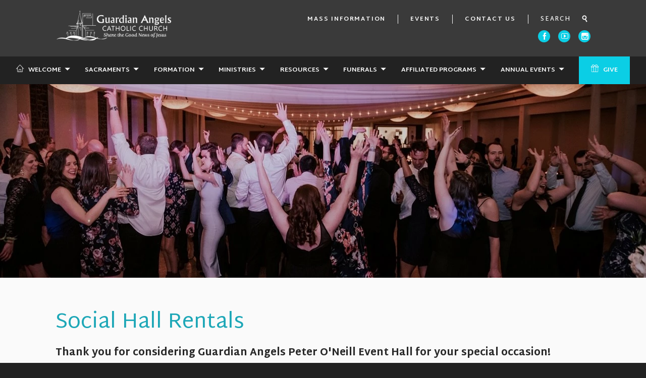

--- FILE ---
content_type: text/html; charset=UTF-8
request_url: https://www.guardian-angels.org/affiliated-programs/social-hall-rentals/
body_size: 34792
content:
<!DOCTYPE html>
<html class='no-js ' lang='en' xml:lang='en' data-themeid='mk030' data-cms='https://my.ekklesia360.com' data-siteid='16450' >
<head>

<!--

Theme: MK030 "Augustine"
Design © 2025 Monk Development, Inc. All rights reserved.
For help, see: http://help.ekklesia360.com/

-->
<meta charset="utf-8">
<meta http-equiv="X-UA-Compatible" content="IE=edge">

<title>Social Hall Rentals | Guardian Angels Catholic Church</title>

<meta name="description" content=""/>
<meta name="keywords" content="events, rental, social hall, party, wedding, banquet, poh"/>
<meta name="viewport" content="width=device-width, initial-scale=1.0, minimum-scale=1.0">
<meta content="yes" name="apple-mobile-web-app-capable">

<link href='//fonts.googleapis.com/css?family=Martel+Sans:400,200,300,600,700,800|Martel:400,300,600' rel='stylesheet' type='text/css'>
<link rel="stylesheet" href="https://ac4a520296325a5a5c07-0a472ea4150c51ae909674b95aefd8cc.ssl.cf1.rackcdn.com/theme/css/theme-common.css" />
<link rel="stylesheet" href="/_assets/fonts/mk030/style.css" />
<link rel="stylesheet" href="/_assets/css/styles.css?t=20240425162036" />
<link rel="stylesheet" href="/_assets/css/override.css?t=20240423164841" />


<link rel="icon" href="/favicon.ico">

<style>.staffMonklet-member-info {width:100%;}

/*#text > p > a
{
  display:none;
} */
/* #text > h5
{
  display:none;
}
/*#text > p
{
  display:none;
}</style>
<script src="/_assets/js/lib/modernizr.js"></script>
</head>

<body class="subpage">
<div id="wrap">
<div id="metanav">
<div class="metanav">
    <div class="container">
        <div class="logo"><a href="/"><img src="https://cdn.monkplatform.com/image/[base64]/ga-logo-2024-long-white.png?fm=webp" alt="Guardian Angels Catholic Church" /></a></div>
        <ul class="header-links">
        <li><a href='/ministries/mass-information' title='Mass Information'>Mass Information</a></li><li><a href='/resources/calendar-of-events' title='Events'>Events</a></li><li><a href='/contact-us' title='Contact Us'>Contact Us</a></li>        </ul>
                    <form action="/search-results/" method="get" id="searchForm" ><fieldset>
               <input type="text" id="search_term" name="keywords" value="" placeholder="SEARCH" class="clearClick" />
               <a id="search_go" onclick="searchGo();" href="#" class="icon icon-search"></a>
<input type="hidden" name="show_results" value="N%3B" />

            </fieldset></form>        <ul class="header-social-links" style="background-color: transparent;"><!-- Added .content-section class to defeat instagram icon manipulation by external script -->
            <li><a href='https://www.facebook.com/GuardianAngelsOakdale' target='_blank' title="Facebook"><span class='icon icon-facebook'></span></a></li><li><a href='https://www.youtube.com/channel/UCBEMiWiiwxBbtA72Mxp01JA' target='_blank' title="Youtube"><span class='icon icon-youtube'></span></a></li><li><a href='https://www.instagram.com/guardianangelsoakdale/' target='_blank' title="Instagram"><span class='icon icon-instagram'></span></a></li>        </ul>
	</div>
</div>

</div>

    <div class="mobile-metanav">


    <ul class="mobile-social-links content-section"><!-- Added .content-section class to defeat instagram icon manipulation by external script -->
   <li><a href='https://www.facebook.com/GuardianAngelsOakdale' target='_blank' title="Facebook"><span class='icon icon-facebook'></span></a></li><li><a href='https://www.youtube.com/channel/UCBEMiWiiwxBbtA72Mxp01JA' target='_blank' title="Youtube"><span class='icon icon-youtube'></span></a></li><li><a href='https://www.instagram.com/guardianangelsoakdale/' target='_blank' title="Instagram"><span class='icon icon-instagram'></span></a></li>   </ul>
   <div id="mobile-toggle"><span class="icon icon-menu initial"></span><span class="icon icon-close clicked"></div>
   <nav id="mobile">
    <div class="mobile-inner">
       <div class="inner">
        <ul class="mobile-header-links">
                <li><a href='/ministries/mass-information' title='Mass Information'>Mass Information</a></li><li><a href='/resources/calendar-of-events' title='Events'>Events</a></li><li><a href='/contact-us' title='Contact Us'>Contact Us</a></li>       </ul>
                   <form action="/search-results/" method="get" id="searchForm2" ><fieldset>
               <input type="text" id="search_term" name="keywords" value="" placeholder="Search" class="clearClick" />
               <a id="search_go" href="#" class="icon icon-search"></a>
<input type="hidden" name="show_results" value="N%3B" />

            </fieldset></form>      <ul id="mobilenav"><li id="380440">
<a href="#"  class="welcome">Welcome</a>
<ul class="no-meganav">
<div class="no-meganav-inner">
<section class="subnav">
<ul>
<li id="nav_mission">
<a href="/mission/"  class="">About Us</a>
</li>
<li id="nav_mission">
<a href="/mission/"  class="">Mission &amp; Vision</a>
</li>
<li id="nav_new-parishioner">
<a href="/new-parishioner/"  class="">New Parishioner</a>
</li>
<li id="nav_our-staff">
<a href="/our-staff/"  class="">Our Staff</a>
</li>
<li id="nav_welcome_volunteer">
<a href="/welcome/volunteer/"  class="">Volunteer</a>
</li>
<li id="nav_resources_articles_safe-environment">
<a href="/resources/articles/safe-environment/"  class="">Safe Environment Information</a>
</li>
<li id="nav_welcome_clubs-small-groups">
<a href="/welcome/clubs-small-groups/"  class="">Clubs &amp; Small Groups</a>
</li>
</ul>
</section>
</div>
</ul
</li>
<li id="383482">
<a href="#"  class="sacraments">Sacraments</a>
<ul class="no-meganav">
<div class="no-meganav-inner">
<section class="subnav">
<ul>
<li id="nav_sacraments_sacramental-information">
<a href="/sacraments/sacramental-information/"  class="">Sacramental Information</a>
</li>
</ul>
</section>
</div>
</ul
</li>
<li id="814338">
<a href="#"  class="formation">Formation</a>
<ul class="no-meganav">
<div class="no-meganav-inner">
<section class="subnav">
<ul>
<li id="nav_formation_faith-formation">
<a href="/formation/faith-formation/"  class="">Faith Formation</a>
</li>
<li id="nav_formation_youth-ministry">
<a href="/formation/youth-ministry/"  class="">Youth Ministry</a>
</li>
<li id="nav_formation_young-adult-ministry">
<a href="/formation/young-adult-ministry/"  class="">Young Adult Ministry</a>
</li>
<li id="nav_summerprograms">
<a href="/summerprograms/"  class="">Summer Youth Programs</a>
</li>
</ul>
</section>
</div>
</ul
</li>
<li id="380450">
<a href="#"  class="ministries">Ministries</a>
<ul class="no-meganav">
<div class="no-meganav-inner">
<section class="subnav">
<ul>
<li id="nav_ministries_smallgroup">
<a href="/ministries/smallgroup/"  class="">Small Group Ministry</a>
</li>
<li id="nav_ministries_leadership-ministry">
<a href="/ministries/leadership-ministry/"  class="">Leadership Ministry</a>
</li>
<li id="nav_ministries_justice-outreach-ministry">
<a href="/ministries/justice-outreach-ministry/"  class="">Justice &amp; Outreach Ministry</a>
</li>
<li id="nav_ministries_liturgy-ministry">
<a href="/ministries/liturgy-ministry/"  class="">Liturgy Ministry</a>
</li>
<li id="nav_ministries_music-ministry">
<a href="/ministries/music-ministry/"  class="">Music Ministry</a>
</li>
<li id="nav_ministries_caring-support-ministry">
<a href="/ministries/caring-support-ministry/"  class="">Caring &amp; Support Ministry</a>
</li>
<li id="nav_ministries_parish-life-ministry">
<a href="/ministries/parish-life-ministry/"  class="">Parish Life Ministry</a>
</li>
</ul>
</section>
</div>
</ul
</li>
<li id="380445">
<a href="#"  class="resources">Resources</a>
<ul class="no-meganav">
<div class="no-meganav-inner">
<section class="subnav">
<ul>
<li id="nav_resources_calendar-of-events">
<a href="/resources/calendar-of-events/"  class="">Calendar of Events</a>
</li>
<li id="nav_resources_weekly-bulletin">
<a href="/resources/weekly-bulletin/"  class="">Weekly Bulletin</a>
</li>
<li id="nav_resources_lord-renew-your-church">
<a href="/resources/lord-renew-your-church/"  class="">Lord, Renew Your Church</a>
</li>
<li id="nav_guardian-angels-news">
<a href="/guardian-angels-news/"  class="">Parish Blog</a>
</li>
<li id="nav_resources_minutes">
<a href="/resources/minutes/"  class="">Minutes</a>
</li>
<li id="nav_resources_strategic-plan">
<a href="https://account-media.s3.amazonaws.com/16450/uploaded/l/0e17844766_1711506187_long-range-strategic-plan-2024-lrsp.pdf" target="_blank" class="">Strategic Plan</a>
</li>
<li id="nav_resources_members-portal">
<a href="/resources/members-portal/"  class="">Parish Database / Membership Registration</a>
</li>
<li id="nav_resources_articles">
<a href="/resources/articles/"  class="">Articles</a>
</li>
</ul>
</section>
</div>
</ul
</li>
<li id="382491">
<a href="#"  class="funerals">Funerals</a>
<ul class="no-meganav">
<div class="no-meganav-inner">
<section class="subnav">
<ul>
<li id="nav_funeral">
<a href="/funeral/"  class="">Funerals</a>
</li>
<li id="nav_cemetery">
<a href="/cemetery/"  class="">Cemetery</a>
</li>
</ul>
</section>
</div>
</ul
</li>
<li id="383483">
<a href="#"  class="affiliated-programs">Affiliated Programs</a>
<ul class="no-meganav">
<div class="no-meganav-inner">
<section class="subnav">
<ul>
<li id="nav_affiliated-programs_social-hall-rentals">
<a href="/affiliated-programs/social-hall-rentals/"  class="">Social Hall Rentals</a>
</li>
<li id="nav_hope">
<a href="/hope/"  class="">Hope for the Journey Home</a>
</li>
</ul>
</section>
</div>
</ul
</li>
<li id="391288">
<a href="#"  class="annual-events">Annual Events</a>
<ul class="no-meganav">
<div class="no-meganav-inner">
<section class="subnav">
<ul>
<li id="nav_boutique">
<a href="/boutique/"  class="">Christmas Boutique</a>
</li>
<li id="nav_fallfestival">
<a href="/fallfestival/"  class="">Fall Festival</a>
</li>
<li id="nav_fish-fry">
<a href="/fish-fry/"  class="">Fish Fry</a>
</li>
</ul>
</section>
</div>
</ul
</li>
<li id="819724">
<a href="https://www.guardian-angels.org/give/"  class="give">Give</a>
</li>
</ul>       </div>
       </div>
   </nav>
   <div class="logo"><a href="/"><img src="https://cdn.monkplatform.com/image/[base64]/ga-logo-2024-long-white.png?fm=webp" alt="Guardian Angels Catholic Church" /></a></div>
</div>

<header id="header">        
	<div class="header">
    	<div class="container">
        <nav class="main">
<ul id="nav"><li id="380440">
<a href="#"  class="welcome">Welcome</a>
<ul class="no-meganav">
<div class="no-meganav-inner">
<section class="subnav">
<ul>
<li id="nav_mission">
<a href="/mission/"  class="">About Us</a>
</li>
<li id="nav_mission">
<a href="/mission/"  class="">Mission &amp; Vision</a>
</li>
<li id="nav_new-parishioner">
<a href="/new-parishioner/"  class="">New Parishioner</a>
</li>
<li id="nav_our-staff">
<a href="/our-staff/"  class="">Our Staff</a>
</li>
<li id="nav_welcome_volunteer">
<a href="/welcome/volunteer/"  class="">Volunteer</a>
</li>
<li id="nav_resources_articles_safe-environment">
<a href="/resources/articles/safe-environment/"  class="">Safe Environment Information</a>
</li>
<li id="nav_welcome_clubs-small-groups">
<a href="/welcome/clubs-small-groups/"  class="">Clubs &amp; Small Groups</a>
</li>
</ul>
</section>
</div>
</ul
</li>
<li id="383482">
<a href="#"  class="sacraments">Sacraments</a>
<ul class="no-meganav">
<div class="no-meganav-inner">
<section class="subnav">
<ul>
<li id="nav_sacraments_sacramental-information">
<a href="/sacraments/sacramental-information/"  class="">Sacramental Information</a>
</li>
</ul>
</section>
</div>
</ul
</li>
<li id="814338">
<a href="#"  class="formation">Formation</a>
<ul class="no-meganav">
<div class="no-meganav-inner">
<section class="subnav">
<ul>
<li id="nav_formation_faith-formation">
<a href="/formation/faith-formation/"  class="">Faith Formation</a>
</li>
<li id="nav_formation_youth-ministry">
<a href="/formation/youth-ministry/"  class="">Youth Ministry</a>
</li>
<li id="nav_formation_young-adult-ministry">
<a href="/formation/young-adult-ministry/"  class="">Young Adult Ministry</a>
</li>
<li id="nav_summerprograms">
<a href="/summerprograms/"  class="">Summer Youth Programs</a>
</li>
</ul>
</section>
</div>
</ul
</li>
<li id="380450">
<a href="#"  class="ministries">Ministries</a>
<ul class="no-meganav">
<div class="no-meganav-inner">
<section class="subnav">
<ul>
<li id="nav_ministries_smallgroup">
<a href="/ministries/smallgroup/"  class="">Small Group Ministry</a>
</li>
<li id="nav_ministries_leadership-ministry">
<a href="/ministries/leadership-ministry/"  class="">Leadership Ministry</a>
</li>
<li id="nav_ministries_justice-outreach-ministry">
<a href="/ministries/justice-outreach-ministry/"  class="">Justice &amp; Outreach Ministry</a>
</li>
<li id="nav_ministries_liturgy-ministry">
<a href="/ministries/liturgy-ministry/"  class="">Liturgy Ministry</a>
</li>
<li id="nav_ministries_music-ministry">
<a href="/ministries/music-ministry/"  class="">Music Ministry</a>
</li>
<li id="nav_ministries_caring-support-ministry">
<a href="/ministries/caring-support-ministry/"  class="">Caring &amp; Support Ministry</a>
</li>
<li id="nav_ministries_parish-life-ministry">
<a href="/ministries/parish-life-ministry/"  class="">Parish Life Ministry</a>
</li>
</ul>
</section>
</div>
</ul
</li>
<li id="380445">
<a href="#"  class="resources">Resources</a>
<ul class="no-meganav">
<div class="no-meganav-inner">
<section class="subnav">
<ul>
<li id="nav_resources_calendar-of-events">
<a href="/resources/calendar-of-events/"  class="">Calendar of Events</a>
</li>
<li id="nav_resources_weekly-bulletin">
<a href="/resources/weekly-bulletin/"  class="">Weekly Bulletin</a>
</li>
<li id="nav_resources_lord-renew-your-church">
<a href="/resources/lord-renew-your-church/"  class="">Lord, Renew Your Church</a>
</li>
<li id="nav_guardian-angels-news">
<a href="/guardian-angels-news/"  class="">Parish Blog</a>
</li>
<li id="nav_resources_minutes">
<a href="/resources/minutes/"  class="">Minutes</a>
</li>
<li id="nav_resources_strategic-plan">
<a href="https://account-media.s3.amazonaws.com/16450/uploaded/l/0e17844766_1711506187_long-range-strategic-plan-2024-lrsp.pdf" target="_blank" class="">Strategic Plan</a>
</li>
<li id="nav_resources_members-portal">
<a href="/resources/members-portal/"  class="">Parish Database / Membership Registration</a>
</li>
<li id="nav_resources_articles">
<a href="/resources/articles/"  class="">Articles</a>
</li>
</ul>
</section>
</div>
</ul
</li>
<li id="382491">
<a href="#"  class="funerals">Funerals</a>
<ul class="no-meganav">
<div class="no-meganav-inner">
<section class="subnav">
<ul>
<li id="nav_funeral">
<a href="/funeral/"  class="">Funerals</a>
</li>
<li id="nav_cemetery">
<a href="/cemetery/"  class="">Cemetery</a>
</li>
</ul>
</section>
</div>
</ul
</li>
<li id="383483">
<a href="#"  class="affiliated-programs">Affiliated Programs</a>
<ul class="no-meganav">
<div class="no-meganav-inner">
<section class="subnav">
<ul>
<li id="nav_affiliated-programs_social-hall-rentals">
<a href="/affiliated-programs/social-hall-rentals/"  class="">Social Hall Rentals</a>
</li>
<li id="nav_hope">
<a href="/hope/"  class="">Hope for the Journey Home</a>
</li>
</ul>
</section>
</div>
</ul
</li>
<li id="391288">
<a href="#"  class="annual-events">Annual Events</a>
<ul class="no-meganav">
<div class="no-meganav-inner">
<section class="subnav">
<ul>
<li id="nav_boutique">
<a href="/boutique/"  class="">Christmas Boutique</a>
</li>
<li id="nav_fallfestival">
<a href="/fallfestival/"  class="">Fall Festival</a>
</li>
<li id="nav_fish-fry">
<a href="/fish-fry/"  class="">Fish Fry</a>
</li>
</ul>
</section>
</div>
</ul
</li>
<li id="819724">
<a href="https://www.guardian-angels.org/give/"  class="give">Give</a>
</li>
</ul></nav>
        <a href="#" id="search-toggle"><i class="icon icon-search"></i></a>
        </div>
    </div>
    
</header><!--end #header-->

<div id="inner-wrap">
<div id="billboard" style="background-image: url(https://cdn.monkplatform.com/image/[base64]/poh-1.jpg?fm=webp);" data-big-video="">
</div><!--end #billboard-->

<div id="content" class="fullwidth">
<div class="container">
	<div id="text">
    <!--<script type="text/javascript">
var addthis_config = {"data_track_clickback":true, ui_click: true};
</script>
<script type="text/javascript" src="//s7.addthis.com/js/300/addthis_widget.js#pubid=need-pub-id"></script>-->    <h1>Social Hall Rentals</h1><h5>Thank you for considering Guardian Angels Peter O'Neill Event Hall for your special occasion!</h5>
<p>Guardian Angels Event Hall provides a beautiful environment for all special occasions.</p>
<ul>
<li>Our Event Hall provides the flexibility to accommodate <strong>100-350 guests</strong>.</li>
<li>We are <strong>easily accessible</strong> to Interstates 94, 494 and 694.</li>
<li>We have <strong>ample free parking</strong>.</li>
</ul>
<p style="text-align: center;" class="highlight-color"><strong>Weddings, Birthday Parties, Receptions, Anniversary Parties, Holiday Parties, Reunions, Business Meetings, Rehearsal Dinners, Banquets, Fundraisers, Retirement Parties, Baby &amp; Bridal Showers, Engagement Parties</strong></p>
<h5>Frequently Asked Questions</h5>
<p><strong>What is included in the rental fee?</strong><br />Our hall rental includes tables, chairs, set-up, takedown and use of our kitchen for your licensed caterer. Also included: bartenders fee, soda and cup deposit, security and additional miscellaneous fees. Host Liability insurance is required and can be purchased through the Archdiocese of St. Paul and Minneapolis, Catholic Mutual.</p>
<p>Please call 651-785-6393 or email us at 
<script type="text/javascript">
var u999912928="events"; var h1523968388="guardian-angels.org";var linktext=u999912928+'@'+h1523968388;h1523968388="guardian-angels.org";document.write('<a href="' + 'mail' + 'to:'+u999912928+'@'+h1523968388+'">' + linktext + '</a>');
</script>&nbsp;for a fee quote and hall policies.</p>
<p><strong>Can I use any caterer?</strong><br />Yes, you may use any licensed caterer of your choice. Your caterer must provide us with their business license, including their tax ID. Use of our kitchen is for prepping and serving food. Restrictions on cooking and preparing food do apply.</p>
<p><strong>What is the policy regarding serving liquor?</strong><br />All beverages, including beer, wine, champagne, liquor, pop and water are served from our bar area by Guardian Angels bartenders. No liquor is served to anyone under 21. BYOB and/or cash bar is prohibited by state law. The bar must be an &ldquo;Open Bar&rdquo; with liquor provided by the Lessee. Only alcohol purchased by Lessee will be served.</p>
<p><h3>Social Hall</h3><p>Social Hall</p><div class='insert-gallery clearfix'><div class='photo'><a href='https://cdn.monkplatform.com/image/[base64]/poh5.jpg?fm=webp' title='POH5' rel='photos' class='slideshow'><img src='https://cdn.monkplatform.com/image/[base64]/poh5.jpg?fm=webp' alt='POH5'/></a></div><div class='photo'><a href='https://cdn.monkplatform.com/image/[base64]/poh6.jpg?fm=webp' title='POH6' rel='photos' class='slideshow'><img src='https://cdn.monkplatform.com/image/[base64]/poh6.jpg?fm=webp' alt='POH6'/></a></div><div class='photo'><a href='https://cdn.monkplatform.com/image/[base64]/poh7.jpg?fm=webp' title='POH7' rel='photos' class='slideshow'><img src='https://cdn.monkplatform.com/image/[base64]/poh7.jpg?fm=webp' alt='POH7'/></a></div><div class='photo'><a href='https://cdn.monkplatform.com/image/[base64]/poh3.jpg?fm=webp' title='POH3' rel='photos' class='slideshow'><img src='https://cdn.monkplatform.com/image/[base64]/poh3.jpg?fm=webp' alt='POH3'/></a></div><div class='photo'><a href='https://cdn.monkplatform.com/image/[base64]/poh4.jpg?fm=webp' title='POH4' rel='photos' class='slideshow'><img src='https://cdn.monkplatform.com/image/[base64]/poh4.jpg?fm=webp' alt='POH4'/></a></div><div class='photo'><a href='https://cdn.monkplatform.com/image/[base64]/poh2.jpg?fm=webp' title='POH2' rel='photos' class='slideshow'><img src='https://cdn.monkplatform.com/image/[base64]/poh2.jpg?fm=webp' alt='POH2'/></a></div><div class='photo'><a href='https://cdn.monkplatform.com/image/[base64]/poh-1.jpg?fm=webp' title='POH 1' rel='photos' class='slideshow'><img src='https://cdn.monkplatform.com/image/[base64]/poh-1.jpg?fm=webp' alt='POH 1'/></a></div><div class='photo'><a href='https://cdn.monkplatform.com/image/[base64]/socialhall7.jpg?fm=webp' title='socialhall7' rel='photos' class='slideshow'><img src='https://cdn.monkplatform.com/image/[base64]/socialhall7.jpg?fm=webp' alt='socialhall7'/></a></div><div class='photo'><a href='https://cdn.monkplatform.com/image/[base64]/socialhall6.jpg?fm=webp' title='socialhall6' rel='photos' class='slideshow'><img src='https://cdn.monkplatform.com/image/[base64]/socialhall6.jpg?fm=webp' alt='socialhall6'/></a></div><div class='photo'><a href='https://cdn.monkplatform.com/image/[base64]/socialhall-5.jpg?fm=webp' title='socialhall (5)' rel='photos' class='slideshow'><img src='https://cdn.monkplatform.com/image/[base64]/socialhall-5.jpg?fm=webp' alt='socialhall (5)'/></a></div><div class='photo'><a href='https://cdn.monkplatform.com/image/[base64]/socialhall-4.jpg?fm=webp' title='socialhall (4)' rel='photos' class='slideshow'><img src='https://cdn.monkplatform.com/image/[base64]/socialhall-4.jpg?fm=webp' alt='socialhall (4)'/></a></div><div class='photo'><a href='https://cdn.monkplatform.com/image/[base64]/socialhall-3.jpg?fm=webp' title='socialhall (3)' rel='photos' class='slideshow'><img src='https://cdn.monkplatform.com/image/[base64]/socialhall-3.jpg?fm=webp' alt='socialhall (3)'/></a></div><div class='photo'><a href='https://cdn.monkplatform.com/image/[base64]/socialhall-2.jpg?fm=webp' title='socialhall (2)' rel='photos' class='slideshow'><img src='https://cdn.monkplatform.com/image/[base64]/socialhall-2.jpg?fm=webp' alt='socialhall (2)'/></a></div><div class='photo'><a href='https://cdn.monkplatform.com/image/[base64]/socialhall-1.jpg?fm=webp' title='socialhall (1)' rel='photos' class='slideshow'><img src='https://cdn.monkplatform.com/image/[base64]/socialhall-1.jpg?fm=webp' alt='socialhall (1)'/></a></div></div></p>
<p><strong>How are decorations handled? <br /></strong>Decorating of the hall may begin after 8:00 am on the day of rental. Decorations must be removed immediately after your event</p>
<p><strong>What time must my event end?</strong> <br />All guests, decorators/decorations, DJ/band, and event hosts must vacate the building by 12:30 am on Friday and Saturday, and 9:30 pm on Sunday-Thursday.</p>
<p><strong>Guardian Angels campus has several other areas for smaller events including our:</strong></p>
<ul>
<li>Classrooms</li>
<li>Youth Center</li>
<li>Dining Room</li>
</ul>
<p>Please contact our <a href="mailto:events@guardian-angels.org">Event Coordinator</a> for additional information at <strong>651-785-6393.</strong></p>  	</div><!--end #text-->
</div>
</div><!--end #content-->

<footer id="footer">
  <div class="container">
  <div class="div-row one-third"><img src="https://cdn.monkplatform.com/image/[base64]/ga-logo-2024-long-white.png?fm=webp" width="373" height="100" style="margin-right: auto; margin-left: auto; display: block;" caption="false"></div><div class="div-row one-third" style="text-align: center;">&nbsp;</div><div class="div-row one-third" style="text-align: center;"><strong>Contact Us:&nbsp;<a href="https://my.e360giving.com/App/Form/06f1d347-0360-4281-b36c-719b18e47237" target="_blank" rel="noopener">Please use this form to send an email.</a></strong></div><div class="div-row one-third" style="text-align: center;">&nbsp;</div><div class="div-row one-third" style="text-align: center;">Call Us: 651-738-2223</div><div class="div-row one-third" style="text-align: center;">&nbsp;</div><div class="div-row one-third" style="text-align: center;">Parish Office Hours:&nbsp;Monday-Friday,&nbsp;8:00 a.m. - 4:30 p.m.</div>  </div>
  <div class="scrolltop"><a href="#" id="scrolltop"><i class="icon-arrow-up"></i><span>Top</span></a></div>
</footer><!--end #footer-->

<div id="credits">
  <div class="container">
    <div class="credits-inner">
      <div class="site-credit"><p>
      &copy; 2025 Guardian Angels Catholic Church       &nbsp;&nbsp;|&nbsp;&nbsp; <a href="http://maps.google.com/maps?q=8260 4th Street North, Oakdale, MN US 55128" title="map it" target='_blank'>8260 4th Street North, Oakdale, MN US 55128</a></p>
      </div>
      <div id="vendor-tagline" class="light"><a class="e360" href="http://www.ekklesia360.com" title="Ekklesia 360 | Web Development &amp; CMS" target="_blank">Ekklesia 360</a><link rel="stylesheet" href="https://ac4a520296325a5a5c07-0a472ea4150c51ae909674b95aefd8cc.ssl.cf1.rackcdn.com/theme/css/tagline-e360.css
"/><script src="https://ac4a520296325a5a5c07-0a472ea4150c51ae909674b95aefd8cc.ssl.cf1.rackcdn.com/theme/js/setLuminanceClass.js"></script></div>
    </div><!--end .credits-inner-->
  </div>
</div><!--end #credits-->
</div><!--end #inner-wrap-->
</div><!--end #wrap-->

<script src="/_assets/js/mk030Libraries.js"></script>

<script src="/_assets/js/lib/marcopolo.js"></script>
<script src="/_assets/js/app/bigvideo.js"></script>
<script src="/_assets/js/app/global.js"></script>
<script src="/_assets/js/app/helpers.js"></script>
<script src="/_assets/js/app/navigation.js"></script>
<script src="/_assets/js/app/notice.js"></script>
<script src="/_assets/js/app/rotator.js"></script>
<script src="/_assets/js/app/selectors.js"></script>
<script src="/_assets/js/app/table.js"></script>
<script src="/_assets/js/lib/jquery-ui.js"></script>
<script src="/_assets/js/main.js"></script>
<script src="https://my.ekklesia360.com/Clients/monkcms-dev.js"></script>
<script src="https://ac4a520296325a5a5c07-0a472ea4150c51ae909674b95aefd8cc.ssl.cf1.rackcdn.com/theme/js/theme-common.js"></script>


<!-- Google tag (gtag.js) -->
<script async src="https://www.googletagmanager.com/gtag/js?id=G-XV9FFHXCPD"></script>
<script>
  window.dataLayer = window.dataLayer || [];
  function gtag(){dataLayer.push(arguments);}
  gtag('js', new Date());

  gtag('config', 'G-XV9FFHXCPD');
</script>
</body>
</html>


--- FILE ---
content_type: text/css
request_url: https://www.guardian-angels.org/_assets/fonts/mk030/style.css
body_size: 93996
content:
@font-face {
  font-family: 'mk030';
  src:  url('fonts/mk030.eot?rij4uf');
  src:  url('fonts/mk030.eot?rij4uf#iefix') format('embedded-opentype'),
    url('fonts/mk030.ttf?rij4uf') format('truetype'),
    url('fonts/mk030.woff?rij4uf') format('woff'),
    url('fonts/mk030.svg?rij4uf#mk030') format('svg');
  font-weight: normal;
  font-style: normal;
  font-display: block;
}

[class^="icon-"], [class*=" icon-"] {
  /* use !important to prevent issues with browser extensions that change fonts */
  font-family: 'mk030' !important;
  speak: never;
  font-style: normal;
  font-weight: normal;
  font-variant: normal;
  text-transform: none;
  line-height: 1;

  /* Better Font Rendering =========== */
  -webkit-font-smoothing: antialiased;
  -moz-osx-font-smoothing: grayscale;
}

.icon-on-the-city:before {
  content: "\e600";
}
.icon-ekk-logo:before {
  content: "\e601";
}
.icon-images:before {
  content: "\e02e";
}
.icon-headphones:before {
  content: "\e040";
}
.icon-play:before {
  content: "\e042";
}
.icon-megaphone:before {
  content: "\e060";
}
.icon-connection:before {
  content: "\e062";
}
.icon-feed:before {
  content: "\e066";
}
.icon-book:before {
  content: "\e070";
}
.icon-book2:before {
  content: "\e071";
}
.icon-books:before {
  content: "\e072";
}
.icon-file:before {
  content: "\e07a";
}
.icon-file2:before {
  content: "\e07b";
}
.icon-envelop:before {
  content: "\e0ec";
}
.icon-location:before {
  content: "\e0f1";
}
.icon-location2:before {
  content: "\e0f3";
}
.icon-direction:before {
  content: "\e0fe";
}
.icon-calendar:before {
  content: "\e115";
}
.icon-screen:before {
  content: "\e123";
}
.icon-bubble:before {
  content: "\e160";
}
.icon-bubble2:before {
  content: "\e164";
}
.icon-search:before {
  content: "\e1b7";
}
.icon-circle-small:before {
  content: "\e2ab";
}
.icon-menu:before {
  content: "\e2af";
}
.icon-download:before {
  content: "\e2b8";
}
.icon-globe:before {
  content: "\e2c4";
}
.icon-earth:before {
  content: "\e2c7";
}
.icon-bookmarks:before {
  content: "\e2e5";
}
.icon-starburst:before {
  content: "\e2e8";
}
.icon-snowflake:before {
  content: "\e2e9";
}
.icon-weather-lightning:before {
  content: "\e2ec";
}
.icon-weather-rain:before {
  content: "\e2ed";
}
.icon-weather-snow:before {
  content: "\e2ee";
}
.icon-star:before {
  content: "\e2fc";
}
.icon-close:before {
  content: "\e36b";
}
.icon-checkmark:before {
  content: "\e370";
}
.icon-minus:before {
  content: "\e375";
}
.icon-plus:before {
  content: "\e376";
}
.icon-play2:before {
  content: "\e385";
}
.icon-volume-medium:before {
  content: "\e390";
}
.icon-arrow-up:before {
  content: "\e3b0";
}
.icon-arrow-right:before {
  content: "\e3b1";
}
.icon-arrow-down:before {
  content: "\e3b2";
}
.icon-arrow-left:before {
  content: "\e3b3";
}
.icon-arrow-up2:before {
  content: "\e3b4";
}
.icon-arrow-right2:before {
  content: "\e3b5";
}
.icon-arrow-down2:before {
  content: "\e3b6";
}
.icon-arrow-left2:before {
  content: "\e3b7";
}
.icon-share:before {
  content: "\e48c";
}
.icon-facebook:before {
  content: "\e498";
}
.icon-instagram:before {
  content: "\e49c";
}
.icon-twitter:before {
  content: "\e49d";
}
.icon-feed2:before {
  content: "\e4a0";
}
.icon-feed3:before {
  content: "\e4a1";
}
.icon-youtube:before {
  content: "\e4a4";
}
.icon-vimeo:before {
  content: "\e4a5";
}
.icon-flickr:before {
  content: "\e4aa";
}
.icon-blogger:before {
  content: "\e4c0";
}
.icon-tumblr:before {
  content: "\e4c2";
}
.icon-linkedin:before {
  content: "\e4cf";
}
.icon-pinterest:before {
  content: "\e4d7";
}
.icon-Bible_Africa:before {
  content: "\ef53";
}
.icon-Bible_Americas:before {
  content: "\ef54";
}
.icon-Bible_Church:before {
  content: "\ef55";
}
.icon-Bible_EA:before {
  content: "\ef56";
}
.icon-Bible_Local:before {
  content: "\ef57";
}
.icon-Bible_Notes:before {
  content: "\ef58";
}
.icon-Bible_Study-1:before {
  content: "\ef59";
}
.icon-Bible_Study-2:before {
  content: "\ef5a";
}
.icon-Bible-1:before {
  content: "\ef5b";
}
.icon-Bible-2:before {
  content: "\ef5c";
}
.icon-Bible-3:before {
  content: "\ef5d";
}
.icon-Bowl:before {
  content: "\ef5e";
}
.icon-Branch:before {
  content: "\ef5f";
}
.icon-Church:before {
  content: "\ef60";
}
.icon-Clock:before {
  content: "\ef61";
}
.icon-Comment:before {
  content: "\ef62";
}
.icon-Communion:before {
  content: "\ef63";
}
.icon-Connect:before {
  content: "\ef64";
}
.icon-Contact:before {
  content: "\ef65";
}
.icon-Cross-1:before {
  content: "\ef66";
}
.icon-Cross-2:before {
  content: "\ef67";
}
.icon-Crown-1:before {
  content: "\ef68";
}
.icon-Crown-2:before {
  content: "\ef69";
}
.icon-Dove:before {
  content: "\ef6a";
}
.icon-Give_Bowl:before {
  content: "\ef6b";
}
.icon-Give_Plate:before {
  content: "\ef6c";
}
.icon-Give_Time:before {
  content: "\ef6d";
}
.icon-Globe_Africa:before {
  content: "\ef6e";
}
.icon-Globe_Americas:before {
  content: "\ef6f";
}
.icon-Globe_EA:before {
  content: "\ef70";
}
.icon-Group-1:before {
  content: "\ef71";
}
.icon-Group-2:before {
  content: "\ef72";
}
.icon-Grow:before {
  content: "\ef73";
}
.icon-Hand-1:before {
  content: "\ef74";
}
.icon-Hand-2:before {
  content: "\ef75";
}
.icon-Heart-1:before {
  content: "\ef76";
}
.icon-Heart-2:before {
  content: "\ef77";
}
.icon-Home:before {
  content: "\ef78";
}
.icon-Location:before {
  content: "\ef79";
}
.icon-Next_Steps:before {
  content: "\ef7a";
}
.icon-Notes:before {
  content: "\ef7b";
}
.icon-Parking .path1:before {
  content: "\ef7c";
  color: rgb(0, 0, 0);
}
.icon-Parking .path2:before {
  content: "\ef7d";
  margin-left: -0.9990234375em;
  color: rgb(0, 1, 0);
}
.icon-Person:before {
  content: "\ef7e";
}
.icon-Plate:before {
  content: "\ef7f";
}
.icon-Pray:before {
  content: "\ef80";
}
.icon-Question .path1:before {
  content: "\ef81";
  color: rgb(0, 0, 0);
}
.icon-Question .path2:before {
  content: "\ef82";
  margin-left: -0.9990234375em;
  color: rgb(0, 1, 0);
}
.icon-Trinity:before {
  content: "\ef83";
}
.icon-Welcome .path1:before {
  content: "\ef84";
  color: rgb(0, 0, 0);
}
.icon-Welcome .path2:before {
  content: "\ef85";
  margin-left: -1em;
  color: rgb(0, 1, 0);
}
.icon-Welcome .path3:before {
  content: "\ef86";
  margin-left: -1em;
  color: rgb(0, 1, 0);
}
.icon-x:before {
  content: "\ef87";
}
.icon-wheelchair:before {
  content: "\e900";
}
.icon-threads:before {
  content: "\ef88";
}
.icon-chevron-down2:before {
  content: "\f0a3";
}
.icon-chevron-left2:before {
  content: "\f0a4";
}
.icon-chevron-right2:before {
  content: "\f078";
}
.icon-chevron-up2:before {
  content: "\f0a2";
}
.icon-google-plus:before {
  content: "\ea8b";
}
.icon-facebook1:before {
  content: "\ea90";
}
.icon-twitter1:before {
  content: "\ea96";
}
.icon-youtube1:before {
  content: "\ea9d";
}
.icon-vimeo1:before {
  content: "\eaa0";
}
.icon-skype:before {
  content: "\eac5";
}
.icon-linkedin2:before {
  content: "\eaca";
}
.icon-instagram1:before {
  content: "\ea92";
}
.icon-instagram2:before {
  content: "\ef4b";
}
.icon-home1:before {
  content: "\e901";
}
.icon-home2:before {
  content: "\e902";
}
.icon-home3:before {
  content: "\e903";
}
.icon-home4:before {
  content: "\e904";
}
.icon-home5:before {
  content: "\e905";
}
.icon-home6:before {
  content: "\e906";
}
.icon-home7:before {
  content: "\e907";
}
.icon-home8:before {
  content: "\e908";
}
.icon-home9:before {
  content: "\e909";
}
.icon-office:before {
  content: "\e90a";
}
.icon-city:before {
  content: "\e90b";
}
.icon-newspaper:before {
  content: "\e90c";
}
.icon-magazine:before {
  content: "\e90d";
}
.icon-design:before {
  content: "\e90e";
}
.icon-pencil1:before {
  content: "\e90f";
}
.icon-pencil2:before {
  content: "\e910";
}
.icon-pencil3:before {
  content: "\e911";
}
.icon-pencil4:before {
  content: "\e912";
}
.icon-pencil5:before {
  content: "\e913";
}
.icon-pencil6:before {
  content: "\e914";
}
.icon-pencil7:before {
  content: "\e915";
}
.icon-eraser:before {
  content: "\e916";
}
.icon-eraser2:before {
  content: "\e917";
}
.icon-eraser3:before {
  content: "\e918";
}
.icon-quill:before {
  content: "\e919";
}
.icon-quill2:before {
  content: "\e91a";
}
.icon-quill3:before {
  content: "\e91b";
}
.icon-quill4:before {
  content: "\e91c";
}
.icon-pen:before {
  content: "\e91d";
}
.icon-pen-plus:before {
  content: "\e91e";
}
.icon-pen-minus:before {
  content: "\e91f";
}
.icon-pen2:before {
  content: "\e920";
}
.icon-pen3:before {
  content: "\e921";
}
.icon-pen4:before {
  content: "\e922";
}
.icon-pen5:before {
  content: "\e923";
}
.icon-marker:before {
  content: "\e924";
}
.icon-marker2:before {
  content: "\e925";
}
.icon-blog:before {
  content: "\e926";
}
.icon-blog2:before {
  content: "\e927";
}
.icon-pen6:before {
  content: "\e928";
}
.icon-brush:before {
  content: "\e929";
}
.icon-spray:before {
  content: "\e92a";
}
.icon-palette:before {
  content: "\e92b";
}
.icon-palette2:before {
  content: "\e92c";
}
.icon-color-sampler:before {
  content: "\e92d";
}
.icon-toggle:before {
  content: "\e92e";
}
.icon-bucket:before {
  content: "\e92f";
}
.icon-bucket2:before {
  content: "\e930";
}
.icon-gradient:before {
  content: "\e931";
}
.icon-eyedropper:before {
  content: "\e932";
}
.icon-eyedropper2:before {
  content: "\e933";
}
.icon-eyedropper3:before {
  content: "\e934";
}
.icon-droplet:before {
  content: "\e935";
}
.icon-droplet2:before {
  content: "\e936";
}
.icon-droplet-contrast:before {
  content: "\e937";
}
.icon-color-clear:before {
  content: "\e938";
}
.icon-paint-format:before {
  content: "\e939";
}
.icon-stamp:before {
  content: "\e93a";
}
.icon-images1:before {
  content: "\e93b";
}
.icon-image:before {
  content: "\e93c";
}
.icon-image2:before {
  content: "\e93d";
}
.icon-image-compare:before {
  content: "\e93e";
}
.icon-images2:before {
  content: "\e93f";
}
.icon-image3:before {
  content: "\e940";
}
.icon-images3:before {
  content: "\e941";
}
.icon-image4:before {
  content: "\e942";
}
.icon-image5:before {
  content: "\e943";
}
.icon-image6:before {
  content: "\e944";
}
.icon-camera1:before {
  content: "\e945";
}
.icon-camera2:before {
  content: "\e946";
}
.icon-camera3:before {
  content: "\e947";
}
.icon-shutter:before {
  content: "\e948";
}
.icon-headphones1:before {
  content: "\e949";
}
.icon-headset:before {
  content: "\e94a";
}
.icon-music:before {
  content: "\e94b";
}
.icon-music2:before {
  content: "\e94c";
}
.icon-music3:before {
  content: "\e94d";
}
.icon-music4:before {
  content: "\e94e";
}
.icon-music5:before {
  content: "\e94f";
}
.icon-music6:before {
  content: "\e950";
}
.icon-album:before {
  content: "\e951";
}
.icon-cassette:before {
  content: "\e952";
}
.icon-tape:before {
  content: "\e953";
}
.icon-piano:before {
  content: "\e954";
}
.icon-guitar:before {
  content: "\e955";
}
.icon-trumpet:before {
  content: "\e956";
}
.icon-speakers:before {
  content: "\e957";
}
.icon-play1:before {
  content: "\e958";
}
.icon-play21:before {
  content: "\e959";
}
.icon-clapboard-play:before {
  content: "\e95a";
}
.icon-clapboard:before {
  content: "\e95b";
}
.icon-media:before {
  content: "\e95c";
}
.icon-presentation:before {
  content: "\e95d";
}
.icon-movie:before {
  content: "\e95e";
}
.icon-film:before {
  content: "\e95f";
}
.icon-film2:before {
  content: "\e960";
}
.icon-film3:before {
  content: "\e961";
}
.icon-film4:before {
  content: "\e962";
}
.icon-video-camera:before {
  content: "\e963";
}
.icon-video-camera2:before {
  content: "\e964";
}
.icon-video-camera-slash:before {
  content: "\e965";
}
.icon-video-camera3:before {
  content: "\e966";
}
.icon-video-camera4:before {
  content: "\e967";
}
.icon-video-camera-slash2:before {
  content: "\e968";
}
.icon-video-camera5:before {
  content: "\e969";
}
.icon-recording:before {
  content: "\e96a";
}
.icon-dice1:before {
  content: "\e96b";
}
.icon-gamepad:before {
  content: "\e96c";
}
.icon-gamepad2:before {
  content: "\e96d";
}
.icon-gamepad3:before {
  content: "\e96e";
}
.icon-pacman:before {
  content: "\e96f";
}
.icon-spades:before {
  content: "\e970";
}
.icon-clubs:before {
  content: "\e971";
}
.icon-diamonds:before {
  content: "\e972";
}
.icon-chess-king:before {
  content: "\e973";
}
.icon-chess-queen:before {
  content: "\e974";
}
.icon-chess-rook:before {
  content: "\e975";
}
.icon-chess-bishop:before {
  content: "\e976";
}
.icon-chess-knight:before {
  content: "\e977";
}
.icon-chess-pawn:before {
  content: "\e978";
}
.icon-chess:before {
  content: "\e979";
}
.icon-bullhorn1:before {
  content: "\e97a";
}
.icon-megaphone1:before {
  content: "\e97b";
}
.icon-new:before {
  content: "\e97c";
}
.icon-connection1:before {
  content: "\e97d";
}
.icon-connection2:before {
  content: "\e97e";
}
.icon-connection3:before {
  content: "\e97f";
}
.icon-connection4:before {
  content: "\e980";
}
.icon-podcast:before {
  content: "\e981";
}
.icon-station:before {
  content: "\e982";
}
.icon-station2:before {
  content: "\e983";
}
.icon-antenna:before {
  content: "\e984";
}
.icon-satellite-dish:before {
  content: "\e985";
}
.icon-satellite-dish2:before {
  content: "\e986";
}
.icon-feed1:before {
  content: "\e987";
}
.icon-podcast2:before {
  content: "\e988";
}
.icon-antenna2:before {
  content: "\e989";
}
.icon-mic1:before {
  content: "\e98a";
}
.icon-mic-off:before {
  content: "\e98b";
}
.icon-mic2:before {
  content: "\e98c";
}
.icon-mic-off2:before {
  content: "\e98d";
}
.icon-mic3:before {
  content: "\e98e";
}
.icon-mic4:before {
  content: "\e98f";
}
.icon-mic5:before {
  content: "\e990";
}
.icon-book1:before {
  content: "\e991";
}
.icon-book21:before {
  content: "\e992";
}
.icon-book-play:before {
  content: "\e993";
}
.icon-book3:before {
  content: "\e994";
}
.icon-bookmark1:before {
  content: "\e995";
}
.icon-books1:before {
  content: "\e996";
}
.icon-archive:before {
  content: "\e997";
}
.icon-reading:before {
  content: "\e998";
}
.icon-library:before {
  content: "\e999";
}
.icon-library2:before {
  content: "\e99a";
}
.icon-graduation:before {
  content: "\e99b";
}
.icon-file-text:before {
  content: "\e99c";
}
.icon-profile:before {
  content: "\e99d";
}
.icon-file-empty1:before {
  content: "\e99e";
}
.icon-file-empty2:before {
  content: "\e99f";
}
.icon-files-empty:before {
  content: "\e9a0";
}
.icon-files-empty2:before {
  content: "\e9a1";
}
.icon-file-plus:before {
  content: "\e9a2";
}
.icon-file-plus2:before {
  content: "\e9a3";
}
.icon-file-minus:before {
  content: "\e9a4";
}
.icon-file-minus2:before {
  content: "\e9a5";
}
.icon-file-download:before {
  content: "\e9a6";
}
.icon-file-download2:before {
  content: "\e9a7";
}
.icon-file-upload:before {
  content: "\e9a8";
}
.icon-file-upload2:before {
  content: "\e9a9";
}
.icon-file-check:before {
  content: "\e9aa";
}
.icon-file-check2:before {
  content: "\e9ab";
}
.icon-file-eye:before {
  content: "\e9ac";
}
.icon-file-eye2:before {
  content: "\e9ad";
}
.icon-file-text2:before {
  content: "\e9ae";
}
.icon-file-text3:before {
  content: "\e9af";
}
.icon-file-picture:before {
  content: "\e9b0";
}
.icon-file-picture2:before {
  content: "\e9b1";
}
.icon-file-music:before {
  content: "\e9b2";
}
.icon-file-music2:before {
  content: "\e9b3";
}
.icon-file-play:before {
  content: "\e9b4";
}
.icon-file-play2:before {
  content: "\e9b5";
}
.icon-file-video:before {
  content: "\e9b6";
}
.icon-file-video2:before {
  content: "\e9b7";
}
.icon-copy:before {
  content: "\e9b8";
}
.icon-copy2:before {
  content: "\e9b9";
}
.icon-file-zip:before {
  content: "\e9ba";
}
.icon-file-zip2:before {
  content: "\e9bb";
}
.icon-file-xml:before {
  content: "\e9bc";
}
.icon-file-xml2:before {
  content: "\e9bd";
}
.icon-file-css:before {
  content: "\e9be";
}
.icon-file-css2:before {
  content: "\e9bf";
}
.icon-file-presentation:before {
  content: "\e9c0";
}
.icon-file-presentation2:before {
  content: "\e9c1";
}
.icon-file-stats:before {
  content: "\e9c2";
}
.icon-file-stats2:before {
  content: "\e9c3";
}
.icon-file-locked:before {
  content: "\e9c4";
}
.icon-file-locked2:before {
  content: "\e9c5";
}
.icon-file-spreadsheet:before {
  content: "\e9c6";
}
.icon-file-spreadsheet2:before {
  content: "\e9c7";
}
.icon-copy3:before {
  content: "\e9c8";
}
.icon-copy4:before {
  content: "\e9c9";
}
.icon-paste:before {
  content: "\e9ca";
}
.icon-paste2:before {
  content: "\e9cb";
}
.icon-paste3:before {
  content: "\e9cc";
}
.icon-paste4:before {
  content: "\e9cd";
}
.icon-stack:before {
  content: "\e9ce";
}
.icon-stack2:before {
  content: "\e9cf";
}
.icon-stack3:before {
  content: "\e9d0";
}
.icon-folder:before {
  content: "\e9d1";
}
.icon-folder-search:before {
  content: "\e9d2";
}
.icon-folder-download:before {
  content: "\e9d3";
}
.icon-folder-upload:before {
  content: "\e9d4";
}
.icon-folder-plus:before {
  content: "\e9d5";
}
.icon-folder-plus2:before {
  content: "\e9d6";
}
.icon-folder-minus:before {
  content: "\e9d7";
}
.icon-folder-minus2:before {
  content: "\e9d8";
}
.icon-folder-check:before {
  content: "\e9d9";
}
.icon-folder-heart:before {
  content: "\e9da";
}
.icon-folder-remove:before {
  content: "\e9db";
}
.icon-folder2:before {
  content: "\e9dc";
}
.icon-folder-open:before {
  content: "\e9dd";
}
.icon-folder3:before {
  content: "\e9de";
}
.icon-folder4:before {
  content: "\e9df";
}
.icon-folder-plus3:before {
  content: "\e9e0";
}
.icon-folder-minus3:before {
  content: "\e9e1";
}
.icon-folder-plus4:before {
  content: "\e9e2";
}
.icon-folder-minus4:before {
  content: "\e9e3";
}
.icon-folder-download2:before {
  content: "\e9e4";
}
.icon-folder-upload2:before {
  content: "\e9e5";
}
.icon-folder-download3:before {
  content: "\e9e6";
}
.icon-folder-upload3:before {
  content: "\e9e7";
}
.icon-folder5:before {
  content: "\e9e8";
}
.icon-folder-open2:before {
  content: "\e9e9";
}
.icon-folder6:before {
  content: "\e9ea";
}
.icon-folder-open3:before {
  content: "\e9eb";
}
.icon-certificate:before {
  content: "\e9ec";
}
.icon-cc:before {
  content: "\e9ed";
}
.icon-price-tag:before {
  content: "\e9ee";
}
.icon-price-tag2:before {
  content: "\e9ef";
}
.icon-price-tags:before {
  content: "\e9f0";
}
.icon-price-tag3:before {
  content: "\e9f1";
}
.icon-price-tags2:before {
  content: "\e9f2";
}
.icon-price-tag4:before {
  content: "\e9f3";
}
.icon-price-tags3:before {
  content: "\e9f4";
}
.icon-price-tag5:before {
  content: "\e9f5";
}
.icon-price-tags4:before {
  content: "\e9f6";
}
.icon-barcode:before {
  content: "\e9f7";
}
.icon-barcode2:before {
  content: "\e9f8";
}
.icon-qrcode:before {
  content: "\e9f9";
}
.icon-ticket:before {
  content: "\e9fa";
}
.icon-ticket2:before {
  content: "\e9fb";
}
.icon-theater:before {
  content: "\e9fc";
}
.icon-store1:before {
  content: "\e9fd";
}
.icon-store2:before {
  content: "\e9fe";
}
.icon-cart1:before {
  content: "\e9ff";
}
.icon-cart2:before {
  content: "\ea00";
}
.icon-cart3:before {
  content: "\ea01";
}
.icon-cart4:before {
  content: "\ea02";
}
.icon-cart5:before {
  content: "\ea03";
}
.icon-cart-add:before {
  content: "\ea04";
}
.icon-cart-add2:before {
  content: "\ea05";
}
.icon-cart-remove:before {
  content: "\ea06";
}
.icon-basket:before {
  content: "\ea07";
}
.icon-bag:before {
  content: "\ea08";
}
.icon-bag2:before {
  content: "\ea09";
}
.icon-percent:before {
  content: "\ea0a";
}
.icon-coins:before {
  content: "\ea0b";
}
.icon-coin-dollar:before {
  content: "\ea0c";
}
.icon-coin-euro:before {
  content: "\ea0d";
}
.icon-coin-pound:before {
  content: "\ea0e";
}
.icon-coin-yen:before {
  content: "\ea0f";
}
.icon-piggy-bank:before {
  content: "\ea10";
}
.icon-wallet:before {
  content: "\ea11";
}
.icon-cash:before {
  content: "\ea12";
}
.icon-cash2:before {
  content: "\ea13";
}
.icon-cash3:before {
  content: "\ea14";
}
.icon-cash4:before {
  content: "\ea15";
}
.icon-credit-card:before {
  content: "\ea16";
}
.icon-credit-card2:before {
  content: "\ea17";
}
.icon-calculator:before {
  content: "\ea18";
}
.icon-calculator2:before {
  content: "\ea19";
}
.icon-calculator3:before {
  content: "\ea1a";
}
.icon-chip:before {
  content: "\ea1b";
}
.icon-lifebuoy:before {
  content: "\ea1c";
}
.icon-phone1:before {
  content: "\ea1d";
}
.icon-phone2:before {
  content: "\ea1e";
}
.icon-phone-slash:before {
  content: "\ea1f";
}
.icon-phone-wave:before {
  content: "\ea20";
}
.icon-phone-plus:before {
  content: "\ea21";
}
.icon-phone-minus:before {
  content: "\ea22";
}
.icon-phone-plus2:before {
  content: "\ea23";
}
.icon-phone-minus2:before {
  content: "\ea24";
}
.icon-phone-incoming:before {
  content: "\ea25";
}
.icon-phone-outgoing:before {
  content: "\ea26";
}
.icon-phone3:before {
  content: "\ea27";
}
.icon-phone-slash2:before {
  content: "\ea28";
}
.icon-phone-wave2:before {
  content: "\ea29";
}
.icon-phone-hang-up:before {
  content: "\ea2a";
}
.icon-phone-hang-up2:before {
  content: "\ea2b";
}
.icon-address-book:before {
  content: "\ea2c";
}
.icon-address-book2:before {
  content: "\ea2d";
}
.icon-address-book3:before {
  content: "\ea2e";
}
.icon-notebook:before {
  content: "\ea2f";
}
.icon-at-sign:before {
  content: "\ea30";
}
.icon-envelop1:before {
  content: "\ea31";
}
.icon-envelop2:before {
  content: "\ea32";
}
.icon-envelop3:before {
  content: "\ea33";
}
.icon-envelop4:before {
  content: "\ea34";
}
.icon-envelop5:before {
  content: "\ea35";
}
.icon-mailbox:before {
  content: "\ea36";
}
.icon-pushpin1:before {
  content: "\ea37";
}
.icon-pushpin2:before {
  content: "\ea38";
}
.icon-location1:before {
  content: "\ea39";
}
.icon-location21:before {
  content: "\ea3a";
}
.icon-location3:before {
  content: "\ea3b";
}
.icon-location4:before {
  content: "\ea3c";
}
.icon-location5:before {
  content: "\ea3d";
}
.icon-location6:before {
  content: "\ea3e";
}
.icon-location7:before {
  content: "\ea3f";
}
.icon-compass:before {
  content: "\ea40";
}
.icon-compass2:before {
  content: "\ea41";
}
.icon-compass3:before {
  content: "\ea42";
}
.icon-compass4:before {
  content: "\ea43";
}
.icon-compass5:before {
  content: "\ea44";
}
.icon-compass6:before {
  content: "\ea45";
}
.icon-map1:before {
  content: "\ea46";
}
.icon-map2:before {
  content: "\ea47";
}
.icon-map3:before {
  content: "\ea48";
}
.icon-map4:before {
  content: "\ea49";
}
.icon-map5:before {
  content: "\ea4a";
}
.icon-direction1:before {
  content: "\ea4b";
}
.icon-reset:before {
  content: "\ea4c";
}
.icon-history1:before {
  content: "\ea4d";
}
.icon-clock1:before {
  content: "\ea4e";
}
.icon-clock2:before {
  content: "\ea4f";
}
.icon-clock3:before {
  content: "\ea50";
}
.icon-clock4:before {
  content: "\ea51";
}
.icon-watch:before {
  content: "\ea52";
}
.icon-watch2:before {
  content: "\ea53";
}
.icon-alarm1:before {
  content: "\ea54";
}
.icon-alarm-add:before {
  content: "\ea55";
}
.icon-alarm-check:before {
  content: "\ea56";
}
.icon-alarm-cancel:before {
  content: "\ea57";
}
.icon-bell:before {
  content: "\ea58";
}
.icon-bell2:before {
  content: "\ea59";
}
.icon-bell3:before {
  content: "\ea5a";
}
.icon-bell-plus:before {
  content: "\ea5b";
}
.icon-bell-minus:before {
  content: "\ea5c";
}
.icon-bell-check:before {
  content: "\ea5d";
}
.icon-bell-cross:before {
  content: "\ea5e";
}
.icon-stopwatch:before {
  content: "\ea5f";
}
.icon-calendar1:before {
  content: "\ea60";
}
.icon-calendar2:before {
  content: "\ea61";
}
.icon-calendar3:before {
  content: "\ea62";
}
.icon-calendar4:before {
  content: "\ea63";
}
.icon-calendar5:before {
  content: "\ea64";
}
.icon-calendar-empty:before {
  content: "\ea65";
}
.icon-calendar-day:before {
  content: "\ea66";
}
.icon-calendar-week:before {
  content: "\ea67";
}
.icon-printer1:before {
  content: "\ea68";
}
.icon-printer2:before {
  content: "\ea69";
}
.icon-printer3:before {
  content: "\ea6a";
}
.icon-printer4:before {
  content: "\ea6b";
}
.icon-shredder:before {
  content: "\ea6c";
}
.icon-mouse:before {
  content: "\ea6d";
}
.icon-mouse2:before {
  content: "\ea6e";
}
.icon-mouse-left:before {
  content: "\ea6f";
}
.icon-mouse-right:before {
  content: "\ea70";
}
.icon-keyboard1:before {
  content: "\ea71";
}
.icon-keyboard2:before {
  content: "\ea72";
}
.icon-typewriter:before {
  content: "\ea73";
}
.icon-display:before {
  content: "\ea74";
}
.icon-display2:before {
  content: "\ea75";
}
.icon-display3:before {
  content: "\ea76";
}
.icon-display4:before {
  content: "\ea77";
}
.icon-laptop1:before {
  content: "\ea78";
}
.icon-mobile:before {
  content: "\ea79";
}
.icon-mobile2:before {
  content: "\ea7a";
}
.icon-tablet1:before {
  content: "\ea7b";
}
.icon-mobile3:before {
  content: "\ea7c";
}
.icon-tv:before {
  content: "\ea7d";
}
.icon-radio:before {
  content: "\ea7e";
}
.icon-cabinet:before {
  content: "\ea7f";
}
.icon-drawer:before {
  content: "\ea80";
}
.icon-drawer2:before {
  content: "\ea81";
}
.icon-drawer-out:before {
  content: "\ea82";
}
.icon-drawer-in:before {
  content: "\ea83";
}
.icon-drawer3:before {
  content: "\ea84";
}
.icon-box:before {
  content: "\ea85";
}
.icon-box-add:before {
  content: "\ea86";
}
.icon-box-remove:before {
  content: "\ea87";
}
.icon-download1:before {
  content: "\ea88";
}
.icon-upload1:before {
  content: "\ea89";
}
.icon-floppy-disk:before {
  content: "\ea8a";
}
.icon-floppy-disks:before {
  content: "\ea8c";
}
.icon-floppy-disks2:before {
  content: "\ea8d";
}
.icon-floppy-disk2:before {
  content: "\ea8e";
}
.icon-floppy-disk3:before {
  content: "\ea8f";
}
.icon-disk:before {
  content: "\ea91";
}
.icon-disk2:before {
  content: "\ea93";
}
.icon-usb-stick:before {
  content: "\ea94";
}
.icon-drive:before {
  content: "\ea95";
}
.icon-server:before {
  content: "\ea97";
}
.icon-database1:before {
  content: "\ea98";
}
.icon-database2:before {
  content: "\ea99";
}
.icon-database3:before {
  content: "\ea9a";
}
.icon-database4:before {
  content: "\ea9b";
}
.icon-database-menu:before {
  content: "\ea9c";
}
.icon-database-add:before {
  content: "\ea9e";
}
.icon-database-remove:before {
  content: "\ea9f";
}
.icon-database-insert:before {
  content: "\eaa1";
}
.icon-database-export:before {
  content: "\eaa2";
}
.icon-database-upload:before {
  content: "\eaa3";
}
.icon-database-refresh:before {
  content: "\eaa4";
}
.icon-database-diff:before {
  content: "\eaa5";
}
.icon-database-edit:before {
  content: "\eaa6";
}
.icon-database-edit2:before {
  content: "\eaa7";
}
.icon-database-check:before {
  content: "\eaa8";
}
.icon-database-arrow:before {
  content: "\eaa9";
}
.icon-database-time:before {
  content: "\eaaa";
}
.icon-database-time2:before {
  content: "\eaab";
}
.icon-undo1:before {
  content: "\eaac";
}
.icon-redo1:before {
  content: "\eaad";
}
.icon-rotate-ccw:before {
  content: "\eaae";
}
.icon-rotate-cw:before {
  content: "\eaaf";
}
.icon-rotate-ccw2:before {
  content: "\eab0";
}
.icon-rotate-cw2:before {
  content: "\eab1";
}
.icon-rotate-ccw3:before {
  content: "\eab2";
}
.icon-rotate-cw3:before {
  content: "\eab3";
}
.icon-flip-vertical:before {
  content: "\eab4";
}
.icon-flip-vertical2:before {
  content: "\eab5";
}
.icon-flip-horizontal:before {
  content: "\eab6";
}
.icon-flip-horizontal2:before {
  content: "\eab7";
}
.icon-flip-vertical3:before {
  content: "\eab8";
}
.icon-flip-vertical4:before {
  content: "\eab9";
}
.icon-angle:before {
  content: "\eaba";
}
.icon-shear:before {
  content: "\eabb";
}
.icon-unite:before {
  content: "\eabc";
}
.icon-subtract:before {
  content: "\eabd";
}
.icon-interset:before {
  content: "\eabe";
}
.icon-exclude:before {
  content: "\eabf";
}
.icon-align-left:before {
  content: "\eac0";
}
.icon-align-center-horizontal:before {
  content: "\eac1";
}
.icon-align-right:before {
  content: "\eac2";
}
.icon-align-top:before {
  content: "\eac3";
}
.icon-align-center-vertical:before {
  content: "\eac4";
}
.icon-align-bottom:before {
  content: "\eac6";
}
.icon-undo2:before {
  content: "\eac7";
}
.icon-redo2:before {
  content: "\eac8";
}
.icon-forward:before {
  content: "\eac9";
}
.icon-reply:before {
  content: "\eacb";
}
.icon-reply-all:before {
  content: "\eacc";
}
.icon-bubble1:before {
  content: "\eacd";
}
.icon-bubbles:before {
  content: "\eace";
}
.icon-bubbles2:before {
  content: "\eacf";
}
.icon-bubble21:before {
  content: "\ead0";
}
.icon-bubbles3:before {
  content: "\ead1";
}
.icon-bubbles4:before {
  content: "\ead2";
}
.icon-bubble-notification:before {
  content: "\ead3";
}
.icon-bubbles5:before {
  content: "\ead4";
}
.icon-bubbles6:before {
  content: "\ead5";
}
.icon-bubble3:before {
  content: "\ead6";
}
.icon-bubble-dots:before {
  content: "\ead7";
}
.icon-bubble-lines:before {
  content: "\ead8";
}
.icon-bubble4:before {
  content: "\ead9";
}
.icon-bubble-dots2:before {
  content: "\eada";
}
.icon-bubble-lines2:before {
  content: "\eadb";
}
.icon-bubble5:before {
  content: "\eadc";
}
.icon-bubble6:before {
  content: "\eadd";
}
.icon-bubbles7:before {
  content: "\eade";
}
.icon-bubble7:before {
  content: "\eadf";
}
.icon-bubbles8:before {
  content: "\eae0";
}
.icon-bubble8:before {
  content: "\eae1";
}
.icon-bubble-dots3:before {
  content: "\eae2";
}
.icon-bubble-lines3:before {
  content: "\eae3";
}
.icon-bubble9:before {
  content: "\eae4";
}
.icon-bubble-dots4:before {
  content: "\eae5";
}
.icon-bubble-lines4:before {
  content: "\eae6";
}
.icon-bubbles9:before {
  content: "\eae7";
}
.icon-bubbles10:before {
  content: "\eae8";
}
.icon-bubble-blocked:before {
  content: "\eae9";
}
.icon-bubble-quote:before {
  content: "\eaea";
}
.icon-bubble-user:before {
  content: "\eaeb";
}
.icon-bubble-smiley:before {
  content: "\eaec";
}
.icon-bubble-check:before {
  content: "\eaed";
}
.icon-bubble-video:before {
  content: "\eaee";
}
.icon-bubble-link:before {
  content: "\eaef";
}
.icon-bubble-lock:before {
  content: "\eaf0";
}
.icon-bubble-star:before {
  content: "\eaf1";
}
.icon-bubble-heart:before {
  content: "\eaf2";
}
.icon-bubble-paperclip:before {
  content: "\eaf3";
}
.icon-bubble-cancel:before {
  content: "\eaf4";
}
.icon-bubble-plus:before {
  content: "\eaf5";
}
.icon-bubble-minus:before {
  content: "\eaf6";
}
.icon-bubble-notification2:before {
  content: "\eaf7";
}
.icon-bubble-left:before {
  content: "\eaf8";
}
.icon-bubble-right:before {
  content: "\eaf9";
}
.icon-bubble-first:before {
  content: "\eafa";
}
.icon-bubble-last:before {
  content: "\eafb";
}
.icon-bubble-reply:before {
  content: "\eafc";
}
.icon-bubble-forward:before {
  content: "\eafd";
}
.icon-bubble-reply2:before {
  content: "\eafe";
}
.icon-bubble-forward2:before {
  content: "\eaff";
}
.icon-user1:before {
  content: "\eb00";
}
.icon-users1:before {
  content: "\eb01";
}
.icon-user-plus:before {
  content: "\eb02";
}
.icon-user-minus:before {
  content: "\eb03";
}
.icon-user-cancel:before {
  content: "\eb04";
}
.icon-user-block:before {
  content: "\eb05";
}
.icon-user-lock:before {
  content: "\eb06";
}
.icon-user-check:before {
  content: "\eb07";
}
.icon-users2:before {
  content: "\eb08";
}
.icon-user2:before {
  content: "\eb09";
}
.icon-users3:before {
  content: "\eb0a";
}
.icon-user-plus2:before {
  content: "\eb0b";
}
.icon-user-minus2:before {
  content: "\eb0c";
}
.icon-user-cancel2:before {
  content: "\eb0d";
}
.icon-user-block2:before {
  content: "\eb0e";
}
.icon-user-lock2:before {
  content: "\eb0f";
}
.icon-user-check2:before {
  content: "\eb10";
}
.icon-user3:before {
  content: "\eb11";
}
.icon-user4:before {
  content: "\eb12";
}
.icon-user5:before {
  content: "\eb13";
}
.icon-user6:before {
  content: "\eb14";
}
.icon-users4:before {
  content: "\eb15";
}
.icon-user-tie:before {
  content: "\eb16";
}
.icon-user7:before {
  content: "\eb17";
}
.icon-users5:before {
  content: "\eb18";
}
.icon-collaboration:before {
  content: "\eb19";
}
.icon-vcard:before {
  content: "\eb1a";
}
.icon-hat:before {
  content: "\eb1b";
}
.icon-bowtie:before {
  content: "\eb1c";
}
.icon-tie:before {
  content: "\eb1d";
}
.icon-hanger:before {
  content: "\eb1e";
}
.icon-tshirt:before {
  content: "\eb1f";
}
.icon-pants:before {
  content: "\eb20";
}
.icon-shorts:before {
  content: "\eb21";
}
.icon-sock:before {
  content: "\eb22";
}
.icon-laundry:before {
  content: "\eb23";
}
.icon-quotes-left:before {
  content: "\eb24";
}
.icon-quotes-right:before {
  content: "\eb25";
}
.icon-quotes-left2:before {
  content: "\eb26";
}
.icon-quotes-right2:before {
  content: "\eb27";
}
.icon-hour-glass:before {
  content: "\eb28";
}
.icon-hour-glass2:before {
  content: "\eb29";
}
.icon-hour-glass3:before {
  content: "\eb2a";
}
.icon-spinner:before {
  content: "\eb2b";
}
.icon-spinner2:before {
  content: "\eb2c";
}
.icon-spinner3:before {
  content: "\eb2d";
}
.icon-spinner4:before {
  content: "\eb2e";
}
.icon-spinner5:before {
  content: "\eb2f";
}
.icon-spinner6:before {
  content: "\eb30";
}
.icon-spinner7:before {
  content: "\eb31";
}
.icon-spinner8:before {
  content: "\eb32";
}
.icon-spinner9:before {
  content: "\eb33";
}
.icon-spinner10:before {
  content: "\eb34";
}
.icon-spinner11:before {
  content: "\eb35";
}
.icon-microscope:before {
  content: "\eb36";
}
.icon-binoculars:before {
  content: "\eb37";
}
.icon-binoculars2:before {
  content: "\eb38";
}
.icon-search1:before {
  content: "\eb39";
}
.icon-zoom-in:before {
  content: "\eb3a";
}
.icon-zoom-out:before {
  content: "\eb3b";
}
.icon-search2:before {
  content: "\eb3c";
}
.icon-zoom-in2:before {
  content: "\eb3d";
}
.icon-zoom-out2:before {
  content: "\eb3e";
}
.icon-search3:before {
  content: "\eb3f";
}
.icon-search4:before {
  content: "\eb40";
}
.icon-zoom-in3:before {
  content: "\eb41";
}
.icon-zoom-out3:before {
  content: "\eb42";
}
.icon-search5:before {
  content: "\eb43";
}
.icon-search6:before {
  content: "\eb44";
}
.icon-enlarge:before {
  content: "\eb45";
}
.icon-shrink:before {
  content: "\eb46";
}
.icon-enlarge2:before {
  content: "\eb47";
}
.icon-shrink2:before {
  content: "\eb48";
}
.icon-enlarge3:before {
  content: "\eb49";
}
.icon-shrink3:before {
  content: "\eb4a";
}
.icon-enlarge4:before {
  content: "\eb4b";
}
.icon-shrink4:before {
  content: "\eb4c";
}
.icon-enlarge5:before {
  content: "\eb4d";
}
.icon-shrink5:before {
  content: "\eb4e";
}
.icon-enlarge6:before {
  content: "\eb4f";
}
.icon-shrink6:before {
  content: "\eb50";
}
.icon-enlarge7:before {
  content: "\eb51";
}
.icon-shrink7:before {
  content: "\eb52";
}
.icon-key:before {
  content: "\eb53";
}
.icon-key2:before {
  content: "\eb54";
}
.icon-key3:before {
  content: "\eb55";
}
.icon-key4:before {
  content: "\eb56";
}
.icon-key5:before {
  content: "\eb57";
}
.icon-keyhole:before {
  content: "\eb58";
}
.icon-lock1:before {
  content: "\eb59";
}
.icon-lock2:before {
  content: "\eb5a";
}
.icon-lock3:before {
  content: "\eb5b";
}
.icon-lock4:before {
  content: "\eb5c";
}
.icon-unlocked:before {
  content: "\eb5d";
}
.icon-lock5:before {
  content: "\eb5e";
}
.icon-unlocked2:before {
  content: "\eb5f";
}
.icon-safe:before {
  content: "\eb60";
}
.icon-wrench:before {
  content: "\eb61";
}
.icon-wrench2:before {
  content: "\eb62";
}
.icon-wrench3:before {
  content: "\eb63";
}
.icon-equalizer:before {
  content: "\eb64";
}
.icon-equalizer2:before {
  content: "\eb65";
}
.icon-equalizer3:before {
  content: "\eb66";
}
.icon-equalizer4:before {
  content: "\eb67";
}
.icon-cog1:before {
  content: "\eb68";
}
.icon-cogs:before {
  content: "\eb69";
}
.icon-cog2:before {
  content: "\eb6a";
}
.icon-cog3:before {
  content: "\eb6b";
}
.icon-cog4:before {
  content: "\eb6c";
}
.icon-cog5:before {
  content: "\eb6d";
}
.icon-cog6:before {
  content: "\eb6e";
}
.icon-cog7:before {
  content: "\eb6f";
}
.icon-factory:before {
  content: "\eb70";
}
.icon-hammer:before {
  content: "\eb71";
}
.icon-hammer-wrench:before {
  content: "\eb72";
}
.icon-knife:before {
  content: "\eb73";
}
.icon-screwdriver:before {
  content: "\eb74";
}
.icon-screwdriver2:before {
  content: "\eb75";
}
.icon-magic-wand1:before {
  content: "\eb76";
}
.icon-magic-wand2:before {
  content: "\eb77";
}
.icon-pulse:before {
  content: "\eb78";
}
.icon-pulse2:before {
  content: "\eb79";
}
.icon-aid-kit:before {
  content: "\eb7a";
}
.icon-aid-kit2:before {
  content: "\eb7b";
}
.icon-stethoscope:before {
  content: "\eb7c";
}
.icon-ambulance:before {
  content: "\eb7d";
}
.icon-alarm2:before {
  content: "\eb7e";
}
.icon-pandage:before {
  content: "\eb7f";
}
.icon-pandage2:before {
  content: "\eb80";
}
.icon-bug1:before {
  content: "\eb81";
}
.icon-bug2:before {
  content: "\eb82";
}
.icon-syringe:before {
  content: "\eb83";
}
.icon-syringe2:before {
  content: "\eb84";
}
.icon-pill:before {
  content: "\eb85";
}
.icon-construction1:before {
  content: "\eb86";
}
.icon-traffic-cone:before {
  content: "\eb87";
}
.icon-traffic-lights:before {
  content: "\eb88";
}
.icon-pie-chart1:before {
  content: "\eb89";
}
.icon-pie-chart2:before {
  content: "\eb8a";
}
.icon-pie-chart3:before {
  content: "\eb8b";
}
.icon-pie-chart4:before {
  content: "\eb8c";
}
.icon-pie-chart5:before {
  content: "\eb8d";
}
.icon-pie-chart6:before {
  content: "\eb8e";
}
.icon-pie-chart7:before {
  content: "\eb8f";
}
.icon-stats-dots:before {
  content: "\eb90";
}
.icon-stats-bars:before {
  content: "\eb91";
}
.icon-pie-chart8:before {
  content: "\eb92";
}
.icon-stats-bars2:before {
  content: "\eb93";
}
.icon-stats-bars3:before {
  content: "\eb94";
}
.icon-stats-bars4:before {
  content: "\eb95";
}
.icon-stats-bars5:before {
  content: "\eb96";
}
.icon-stats-bars6:before {
  content: "\eb97";
}
.icon-chart:before {
  content: "\eb98";
}
.icon-stats-growth:before {
  content: "\eb99";
}
.icon-stats-decline:before {
  content: "\eb9a";
}
.icon-stats-growth2:before {
  content: "\eb9b";
}
.icon-stats-decline2:before {
  content: "\eb9c";
}
.icon-stairs-up:before {
  content: "\eb9d";
}
.icon-stairs-down:before {
  content: "\eb9e";
}
.icon-stairs:before {
  content: "\eb9f";
}
.icon-stairs2:before {
  content: "\eba0";
}
.icon-ladder:before {
  content: "\eba1";
}
.icon-rating:before {
  content: "\eba2";
}
.icon-rating2:before {
  content: "\eba3";
}
.icon-rating3:before {
  content: "\eba4";
}
.icon-cake:before {
  content: "\eba5";
}
.icon-podium:before {
  content: "\eba6";
}
.icon-stars:before {
  content: "\eba7";
}
.icon-medal-star:before {
  content: "\eba8";
}
.icon-medal:before {
  content: "\eba9";
}
.icon-medal2:before {
  content: "\ebaa";
}
.icon-medal-first:before {
  content: "\ebab";
}
.icon-medal-second:before {
  content: "\ebac";
}
.icon-medal-third:before {
  content: "\ebad";
}
.icon-crown:before {
  content: "\ebae";
}
.icon-trophy:before {
  content: "\ebaf";
}
.icon-trophy2:before {
  content: "\ebb0";
}
.icon-trophy3:before {
  content: "\ebb1";
}
.icon-diamond1:before {
  content: "\ebb2";
}
.icon-diamond2:before {
  content: "\ebb3";
}
.icon-trophy4:before {
  content: "\ebb4";
}
.icon-gift1:before {
  content: "\ebb5";
}
.icon-gift2:before {
  content: "\ebb6";
}
.icon-balloon:before {
  content: "\ebb7";
}
.icon-pipe:before {
  content: "\ebb8";
}
.icon-mustache1:before {
  content: "\ebb9";
}
.icon-mustache2:before {
  content: "\ebba";
}
.icon-glass:before {
  content: "\ebbb";
}
.icon-glass2:before {
  content: "\ebbc";
}
.icon-glass3:before {
  content: "\ebbd";
}
.icon-glass4:before {
  content: "\ebbe";
}
.icon-bottle:before {
  content: "\ebbf";
}
.icon-bottle2:before {
  content: "\ebc0";
}
.icon-bottle3:before {
  content: "\ebc1";
}
.icon-bottle4:before {
  content: "\ebc2";
}
.icon-mug:before {
  content: "\ebc3";
}
.icon-fork-knife:before {
  content: "\ebc4";
}
.icon-spoon-knife:before {
  content: "\ebc5";
}
.icon-cook:before {
  content: "\ebc6";
}
.icon-plate:before {
  content: "\ebc7";
}
.icon-steak:before {
  content: "\ebc8";
}
.icon-fish:before {
  content: "\ebc9";
}
.icon-chicken:before {
  content: "\ebca";
}
.icon-hamburger:before {
  content: "\ebcb";
}
.icon-pizza:before {
  content: "\ebcc";
}
.icon-cheese:before {
  content: "\ebcd";
}
.icon-bread:before {
  content: "\ebce";
}
.icon-icecream:before {
  content: "\ebcf";
}
.icon-milk:before {
  content: "\ebd0";
}
.icon-cup:before {
  content: "\ebd1";
}
.icon-cup2:before {
  content: "\ebd2";
}
.icon-coffee-bean:before {
  content: "\ebd3";
}
.icon-coffee:before {
  content: "\ebd4";
}
.icon-teapot:before {
  content: "\ebd5";
}
.icon-leaf1:before {
  content: "\ebd6";
}
.icon-leaf2:before {
  content: "\ebd7";
}
.icon-apple:before {
  content: "\ebd8";
}
.icon-grapes:before {
  content: "\ebd9";
}
.icon-cherry:before {
  content: "\ebda";
}
.icon-tree:before {
  content: "\ebdb";
}
.icon-tree2:before {
  content: "\ebdc";
}
.icon-tree3:before {
  content: "\ebdd";
}
.icon-tree4:before {
  content: "\ebde";
}
.icon-cactus:before {
  content: "\ebdf";
}
.icon-mountains:before {
  content: "\ebe0";
}
.icon-paw1:before {
  content: "\ebe1";
}
.icon-footprint:before {
  content: "\ebe2";
}
.icon-tent:before {
  content: "\ebe3";
}
.icon-flower:before {
  content: "\ebe4";
}
.icon-flower2:before {
  content: "\ebe5";
}
.icon-rocket1:before {
  content: "\ebe6";
}
.icon-meter:before {
  content: "\ebe7";
}
.icon-meter2:before {
  content: "\ebe8";
}
.icon-meter-slow:before {
  content: "\ebe9";
}
.icon-meter-medium:before {
  content: "\ebea";
}
.icon-meter-fast:before {
  content: "\ebeb";
}
.icon-meter3:before {
  content: "\ebec";
}
.icon-hammer2:before {
  content: "\ebed";
}
.icon-balance:before {
  content: "\ebee";
}
.icon-scale:before {
  content: "\ebef";
}
.icon-bomb:before {
  content: "\ebf0";
}
.icon-fire:before {
  content: "\ebf1";
}
.icon-fire2:before {
  content: "\ebf2";
}
.icon-lab:before {
  content: "\ebf3";
}
.icon-atom:before {
  content: "\ebf4";
}
.icon-atom2:before {
  content: "\ebf5";
}
.icon-magnet:before {
  content: "\ebf6";
}
.icon-magnet2:before {
  content: "\ebf7";
}
.icon-dumbbell:before {
  content: "\ebf8";
}
.icon-skull:before {
  content: "\ebf9";
}
.icon-skull2:before {
  content: "\ebfa";
}
.icon-lamp:before {
  content: "\ebfb";
}
.icon-lamp2:before {
  content: "\ebfc";
}
.icon-lamp3:before {
  content: "\ebfd";
}
.icon-spotlight:before {
  content: "\ebfe";
}
.icon-lamp4:before {
  content: "\ebff";
}
.icon-lamp5:before {
  content: "\ec00";
}
.icon-lamp6:before {
  content: "\ec01";
}
.icon-lamp7:before {
  content: "\ec02";
}
.icon-lamp8:before {
  content: "\ec03";
}
.icon-broom:before {
  content: "\ec04";
}
.icon-toiletpaper:before {
  content: "\ec05";
}
.icon-bin:before {
  content: "\ec06";
}
.icon-bin2:before {
  content: "\ec07";
}
.icon-bin3:before {
  content: "\ec08";
}
.icon-bin4:before {
  content: "\ec09";
}
.icon-bin5:before {
  content: "\ec0a";
}
.icon-briefcase1:before {
  content: "\ec0b";
}
.icon-briefcase2:before {
  content: "\ec0c";
}
.icon-briefcase3:before {
  content: "\ec0d";
}
.icon-airplane:before {
  content: "\ec0e";
}
.icon-airplane2:before {
  content: "\ec0f";
}
.icon-airplane3:before {
  content: "\ec10";
}
.icon-airplane4:before {
  content: "\ec11";
}
.icon-paperplane:before {
  content: "\ec12";
}
.icon-car1:before {
  content: "\ec13";
}
.icon-steering-wheel:before {
  content: "\ec14";
}
.icon-car2:before {
  content: "\ec15";
}
.icon-gas:before {
  content: "\ec16";
}
.icon-bus1:before {
  content: "\ec17";
}
.icon-truck:before {
  content: "\ec18";
}
.icon-bike:before {
  content: "\ec19";
}
.icon-road:before {
  content: "\ec1a";
}
.icon-train1:before {
  content: "\ec1b";
}
.icon-train2:before {
  content: "\ec1c";
}
.icon-ship:before {
  content: "\ec1d";
}
.icon-boat:before {
  content: "\ec1e";
}
.icon-chopper:before {
  content: "\ec1f";
}
.icon-chopper2:before {
  content: "\ec20";
}
.icon-cube:before {
  content: "\ec21";
}
.icon-cube2:before {
  content: "\ec22";
}
.icon-cube3:before {
  content: "\ec23";
}
.icon-cube4:before {
  content: "\ec24";
}
.icon-pyramid:before {
  content: "\ec25";
}
.icon-pyramid2:before {
  content: "\ec26";
}
.icon-package:before {
  content: "\ec27";
}
.icon-puzzle:before {
  content: "\ec28";
}
.icon-puzzle2:before {
  content: "\ec29";
}
.icon-puzzle3:before {
  content: "\ec2a";
}
.icon-puzzle4:before {
  content: "\ec2b";
}
.icon-glasses-3d:before {
  content: "\ec2c";
}
.icon-glasses-3d2:before {
  content: "\ec2d";
}
.icon-glasses:before {
  content: "\ec2e";
}
.icon-glasses2:before {
  content: "\ec2f";
}
.icon-brain:before {
  content: "\ec30";
}
.icon-accessibility:before {
  content: "\ec31";
}
.icon-accessibility2:before {
  content: "\ec32";
}
.icon-strategy:before {
  content: "\ec33";
}
.icon-target:before {
  content: "\ec34";
}
.icon-target2:before {
  content: "\ec35";
}
.icon-target3:before {
  content: "\ec36";
}
.icon-ammo:before {
  content: "\ec37";
}
.icon-gun:before {
  content: "\ec38";
}
.icon-gun-forbidden:before {
  content: "\ec39";
}
.icon-shield:before {
  content: "\ec3a";
}
.icon-shield-check:before {
  content: "\ec3b";
}
.icon-shield-notice:before {
  content: "\ec3c";
}
.icon-shield2:before {
  content: "\ec3d";
}
.icon-shield3:before {
  content: "\ec3e";
}
.icon-shield4:before {
  content: "\ec3f";
}
.icon-soccer:before {
  content: "\ec40";
}
.icon-football:before {
  content: "\ec41";
}
.icon-archery:before {
  content: "\ec42";
}
.icon-bow:before {
  content: "\ec43";
}
.icon-sword:before {
  content: "\ec44";
}
.icon-tennis:before {
  content: "\ec45";
}
.icon-pingpong:before {
  content: "\ec46";
}
.icon-baseball:before {
  content: "\ec47";
}
.icon-basketball:before {
  content: "\ec48";
}
.icon-golf:before {
  content: "\ec49";
}
.icon-golf2:before {
  content: "\ec4a";
}
.icon-hockey:before {
  content: "\ec4b";
}
.icon-racing:before {
  content: "\ec4c";
}
.icon-finish:before {
  content: "\ec4d";
}
.icon-eight-ball:before {
  content: "\ec4e";
}
.icon-bowling:before {
  content: "\ec4f";
}
.icon-bowling2:before {
  content: "\ec50";
}
.icon-power:before {
  content: "\ec51";
}
.icon-power2:before {
  content: "\ec52";
}
.icon-power3:before {
  content: "\ec53";
}
.icon-switch:before {
  content: "\ec54";
}
.icon-switch2:before {
  content: "\ec55";
}
.icon-power-cord:before {
  content: "\ec56";
}
.icon-power-cord2:before {
  content: "\ec57";
}
.icon-outlet:before {
  content: "\ec58";
}
.icon-clipboard:before {
  content: "\ec59";
}
.icon-clipboard2:before {
  content: "\ec5a";
}
.icon-clipboard3:before {
  content: "\ec5b";
}
.icon-clipboard4:before {
  content: "\ec5c";
}
.icon-clipboard5:before {
  content: "\ec5d";
}
.icon-clipboard6:before {
  content: "\ec5e";
}
.icon-playlist:before {
  content: "\ec5f";
}
.icon-playlist-add:before {
  content: "\ec60";
}
.icon-list-numbered:before {
  content: "\ec61";
}
.icon-list1:before {
  content: "\ec62";
}
.icon-list2:before {
  content: "\ec63";
}
.icon-more:before {
  content: "\ec64";
}
.icon-more2:before {
  content: "\ec65";
}
.icon-grid:before {
  content: "\ec66";
}
.icon-grid2:before {
  content: "\ec67";
}
.icon-grid3:before {
  content: "\ec68";
}
.icon-grid4:before {
  content: "\ec69";
}
.icon-grid5:before {
  content: "\ec6a";
}
.icon-grid6:before {
  content: "\ec6b";
}
.icon-grid7:before {
  content: "\ec6c";
}
.icon-tree5:before {
  content: "\ec6d";
}
.icon-tree6:before {
  content: "\ec6e";
}
.icon-tree7:before {
  content: "\ec6f";
}
.icon-lan:before {
  content: "\ec70";
}
.icon-lan2:before {
  content: "\ec71";
}
.icon-lan3:before {
  content: "\ec72";
}
.icon-menu1:before {
  content: "\ec73";
}
.icon-circle-small1:before {
  content: "\ec74";
}
.icon-menu2:before {
  content: "\ec75";
}
.icon-menu3:before {
  content: "\ec76";
}
.icon-menu4:before {
  content: "\ec77";
}
.icon-menu5:before {
  content: "\ec78";
}
.icon-menu6:before {
  content: "\ec79";
}
.icon-menu7:before {
  content: "\ec7a";
}
.icon-menu8:before {
  content: "\ec7b";
}
.icon-menu9:before {
  content: "\ec7c";
}
.icon-menu10:before {
  content: "\ec7d";
}
.icon-cloud1:before {
  content: "\ec7e";
}
.icon-cloud-download1:before {
  content: "\ec7f";
}
.icon-cloud-upload1:before {
  content: "\ec80";
}
.icon-cloud-check1:before {
  content: "\ec81";
}
.icon-cloud2:before {
  content: "\ec82";
}
.icon-cloud-download2:before {
  content: "\ec83";
}
.icon-cloud-upload2:before {
  content: "\ec84";
}
.icon-cloud-check2:before {
  content: "\ec85";
}
.icon-download2:before {
  content: "\ec86";
}
.icon-download3:before {
  content: "\ec87";
}
.icon-upload2:before {
  content: "\ec88";
}
.icon-upload3:before {
  content: "\ec89";
}
.icon-import:before {
  content: "\ec8a";
}
.icon-import2:before {
  content: "\ec8b";
}
.icon-download4:before {
  content: "\ec8c";
}
.icon-upload4:before {
  content: "\ec8d";
}
.icon-download5:before {
  content: "\ec8e";
}
.icon-upload5:before {
  content: "\ec8f";
}
.icon-download6:before {
  content: "\ec90";
}
.icon-upload6:before {
  content: "\ec91";
}
.icon-download7:before {
  content: "\ec92";
}
.icon-upload7:before {
  content: "\ec93";
}
.icon-download8:before {
  content: "\ec94";
}
.icon-upload8:before {
  content: "\ec95";
}
.icon-download9:before {
  content: "\ec96";
}
.icon-upload9:before {
  content: "\ec97";
}
.icon-download10:before {
  content: "\ec98";
}
.icon-upload10:before {
  content: "\ec99";
}
.icon-sphere:before {
  content: "\ec9a";
}
.icon-sphere2:before {
  content: "\ec9b";
}
.icon-sphere3:before {
  content: "\ec9c";
}
.icon-planet:before {
  content: "\ec9d";
}
.icon-planet2:before {
  content: "\ec9e";
}
.icon-earth1:before {
  content: "\ec9f";
}
.icon-earth2:before {
  content: "\eca0";
}
.icon-earth3:before {
  content: "\eca1";
}
.icon-link1:before {
  content: "\eca2";
}
.icon-unlink1:before {
  content: "\eca3";
}
.icon-link2:before {
  content: "\eca4";
}
.icon-unlink2:before {
  content: "\eca5";
}
.icon-link3:before {
  content: "\eca6";
}
.icon-unlink3:before {
  content: "\eca7";
}
.icon-link4:before {
  content: "\eca8";
}
.icon-unlink4:before {
  content: "\eca9";
}
.icon-link5:before {
  content: "\ecaa";
}
.icon-unlink5:before {
  content: "\ecab";
}
.icon-anchor:before {
  content: "\ecac";
}
.icon-flag1:before {
  content: "\ecad";
}
.icon-flag2:before {
  content: "\ecae";
}
.icon-flag3:before {
  content: "\ecaf";
}
.icon-flag4:before {
  content: "\ecb0";
}
.icon-flag5:before {
  content: "\ecb1";
}
.icon-flag6:before {
  content: "\ecb2";
}
.icon-flag7:before {
  content: "\ecb3";
}
.icon-flag8:before {
  content: "\ecb4";
}
.icon-attachment:before {
  content: "\ecb5";
}
.icon-attachment2:before {
  content: "\ecb6";
}
.icon-eye1:before {
  content: "\ecb7";
}
.icon-eye-plus:before {
  content: "\ecb8";
}
.icon-eye-minus:before {
  content: "\ecb9";
}
.icon-eye-blocked:before {
  content: "\ecba";
}
.icon-eye2:before {
  content: "\ecbb";
}
.icon-eye-blocked2:before {
  content: "\ecbc";
}
.icon-eye3:before {
  content: "\ecbd";
}
.icon-eye-blocked3:before {
  content: "\ecbe";
}
.icon-eye4:before {
  content: "\ecbf";
}
.icon-bookmark2:before {
  content: "\ecc0";
}
.icon-bookmark3:before {
  content: "\ecc1";
}
.icon-bookmarks1:before {
  content: "\ecc2";
}
.icon-bookmark4:before {
  content: "\ecc3";
}
.icon-spotlight2:before {
  content: "\ecc4";
}
.icon-starburst1:before {
  content: "\ecc5";
}
.icon-snowflake1:before {
  content: "\ecc6";
}
.icon-temperature:before {
  content: "\ecc7";
}
.icon-temperature2:before {
  content: "\ecc8";
}
.icon-weather-lightning1:before {
  content: "\ecc9";
}
.icon-weather-lightning2:before {
  content: "\ecca";
}
.icon-weather-rain1:before {
  content: "\eccb";
}
.icon-weather-rain2:before {
  content: "\eccc";
}
.icon-weather-snow1:before {
  content: "\eccd";
}
.icon-weather-snow2:before {
  content: "\ecce";
}
.icon-weather-cloud-wind:before {
  content: "\eccf";
}
.icon-weather-cloud-wind2:before {
  content: "\ecd0";
}
.icon-weather-cloud-sun:before {
  content: "\ecd1";
}
.icon-weather-cloud-sun2:before {
  content: "\ecd2";
}
.icon-weather-cloudy:before {
  content: "\ecd3";
}
.icon-weather-cloudy2:before {
  content: "\ecd4";
}
.icon-weather-sun-wind:before {
  content: "\ecd5";
}
.icon-weather-sun-wind2:before {
  content: "\ecd6";
}
.icon-sun1:before {
  content: "\ecd7";
}
.icon-sun2:before {
  content: "\ecd8";
}
.icon-moon1:before {
  content: "\ecd9";
}
.icon-day-night:before {
  content: "\ecda";
}
.icon-day-night2:before {
  content: "\ecdb";
}
.icon-weather-windy:before {
  content: "\ecdc";
}
.icon-fan:before {
  content: "\ecdd";
}
.icon-umbrella:before {
  content: "\ecde";
}
.icon-sun3:before {
  content: "\ecdf";
}
.icon-contrast:before {
  content: "\ece0";
}
.icon-brightness-contrast:before {
  content: "\ece1";
}
.icon-brightness-high:before {
  content: "\ece2";
}
.icon-brightness-medium:before {
  content: "\ece3";
}
.icon-brightness-low:before {
  content: "\ece4";
}
.icon-bed:before {
  content: "\ece5";
}
.icon-bed2:before {
  content: "\ece6";
}
.icon-furniture:before {
  content: "\ece7";
}
.icon-chair:before {
  content: "\ece8";
}
.icon-star-empty1:before {
  content: "\ece9";
}
.icon-star-empty2:before {
  content: "\ecea";
}
.icon-star-full:before {
  content: "\eceb";
}
.icon-star-empty3:before {
  content: "\ecec";
}
.icon-star-half1:before {
  content: "\eced";
}
.icon-star-full2:before {
  content: "\ecee";
}
.icon-star1:before {
  content: "\ecef";
}
.icon-heart1:before {
  content: "\ecf0";
}
.icon-heart2:before {
  content: "\ecf1";
}
.icon-heart3:before {
  content: "\ecf2";
}
.icon-heart4:before {
  content: "\ecf3";
}
.icon-heart-broken:before {
  content: "\ecf4";
}
.icon-heart5:before {
  content: "\ecf5";
}
.icon-heart6:before {
  content: "\ecf6";
}
.icon-heart-broken2:before {
  content: "\ecf7";
}
.icon-heart7:before {
  content: "\ecf8";
}
.icon-heart8:before {
  content: "\ecf9";
}
.icon-heart-broken3:before {
  content: "\ecfa";
}
.icon-lips:before {
  content: "\ecfb";
}
.icon-lips2:before {
  content: "\ecfc";
}
.icon-thumbs-up1:before {
  content: "\ecfd";
}
.icon-thumbs-up2:before {
  content: "\ecfe";
}
.icon-thumbs-down1:before {
  content: "\ecff";
}
.icon-thumbs-down2:before {
  content: "\ed00";
}
.icon-thumbs-up3:before {
  content: "\ed01";
}
.icon-thumbs-down3:before {
  content: "\ed02";
}
.icon-height:before {
  content: "\ed03";
}
.icon-man:before {
  content: "\ed04";
}
.icon-woman:before {
  content: "\ed05";
}
.icon-man-woman:before {
  content: "\ed06";
}
.icon-male:before {
  content: "\ed07";
}
.icon-female:before {
  content: "\ed08";
}
.icon-peace:before {
  content: "\ed09";
}
.icon-yin-yang:before {
  content: "\ed0a";
}
.icon-happy:before {
  content: "\ed0b";
}
.icon-happy2:before {
  content: "\ed0c";
}
.icon-smile1:before {
  content: "\ed0d";
}
.icon-smile2:before {
  content: "\ed0e";
}
.icon-tongue:before {
  content: "\ed0f";
}
.icon-tongue2:before {
  content: "\ed10";
}
.icon-sad1:before {
  content: "\ed11";
}
.icon-sad2:before {
  content: "\ed12";
}
.icon-wink:before {
  content: "\ed13";
}
.icon-wink2:before {
  content: "\ed14";
}
.icon-grin:before {
  content: "\ed15";
}
.icon-grin2:before {
  content: "\ed16";
}
.icon-cool:before {
  content: "\ed17";
}
.icon-cool2:before {
  content: "\ed18";
}
.icon-angry:before {
  content: "\ed19";
}
.icon-angry2:before {
  content: "\ed1a";
}
.icon-evil:before {
  content: "\ed1b";
}
.icon-evil2:before {
  content: "\ed1c";
}
.icon-shocked:before {
  content: "\ed1d";
}
.icon-shocked2:before {
  content: "\ed1e";
}
.icon-baffled:before {
  content: "\ed1f";
}
.icon-baffled2:before {
  content: "\ed20";
}
.icon-confused:before {
  content: "\ed21";
}
.icon-confused2:before {
  content: "\ed22";
}
.icon-neutral1:before {
  content: "\ed23";
}
.icon-neutral2:before {
  content: "\ed24";
}
.icon-hipster:before {
  content: "\ed25";
}
.icon-hipster2:before {
  content: "\ed26";
}
.icon-wondering:before {
  content: "\ed27";
}
.icon-wondering2:before {
  content: "\ed28";
}
.icon-sleepy:before {
  content: "\ed29";
}
.icon-sleepy2:before {
  content: "\ed2a";
}
.icon-frustrated:before {
  content: "\ed2b";
}
.icon-frustrated2:before {
  content: "\ed2c";
}
.icon-crying:before {
  content: "\ed2d";
}
.icon-crying2:before {
  content: "\ed2e";
}
.icon-cursor:before {
  content: "\ed2f";
}
.icon-cursor2:before {
  content: "\ed30";
}
.icon-lasso:before {
  content: "\ed31";
}
.icon-lasso2:before {
  content: "\ed32";
}
.icon-select1:before {
  content: "\ed33";
}
.icon-select2:before {
  content: "\ed34";
}
.icon-point-up:before {
  content: "\ed35";
}
.icon-point-right:before {
  content: "\ed36";
}
.icon-point-down:before {
  content: "\ed37";
}
.icon-point-left:before {
  content: "\ed38";
}
.icon-pointer:before {
  content: "\ed39";
}
.icon-reminder:before {
  content: "\ed3a";
}
.icon-drag-left-right:before {
  content: "\ed3b";
}
.icon-drag-left:before {
  content: "\ed3c";
}
.icon-drag-right:before {
  content: "\ed3d";
}
.icon-touch:before {
  content: "\ed3e";
}
.icon-multitouch:before {
  content: "\ed3f";
}
.icon-touch-zoom:before {
  content: "\ed40";
}
.icon-touch-pinch:before {
  content: "\ed41";
}
.icon-hand1:before {
  content: "\ed42";
}
.icon-grab:before {
  content: "\ed43";
}
.icon-stack-empty:before {
  content: "\ed44";
}
.icon-stack-plus:before {
  content: "\ed45";
}
.icon-stack-minus:before {
  content: "\ed46";
}
.icon-stack-star:before {
  content: "\ed47";
}
.icon-stack-picture:before {
  content: "\ed48";
}
.icon-stack-down:before {
  content: "\ed49";
}
.icon-stack-up:before {
  content: "\ed4a";
}
.icon-stack-cancel:before {
  content: "\ed4b";
}
.icon-stack-check:before {
  content: "\ed4c";
}
.icon-stack-text:before {
  content: "\ed4d";
}
.icon-stack-clubs:before {
  content: "\ed4e";
}
.icon-stack-spades:before {
  content: "\ed4f";
}
.icon-stack-hearts:before {
  content: "\ed50";
}
.icon-stack-diamonds:before {
  content: "\ed51";
}
.icon-stack-user:before {
  content: "\ed52";
}
.icon-stack4:before {
  content: "\ed53";
}
.icon-stack-music:before {
  content: "\ed54";
}
.icon-stack-play:before {
  content: "\ed55";
}
.icon-move1:before {
  content: "\ed56";
}
.icon-dots:before {
  content: "\ed57";
}
.icon-warning1:before {
  content: "\ed58";
}
.icon-warning2:before {
  content: "\ed59";
}
.icon-notification:before {
  content: "\ed5a";
}
.icon-notification2:before {
  content: "\ed5b";
}
.icon-question:before {
  content: "\ed5c";
}
.icon-question2:before {
  content: "\ed5d";
}
.icon-question3:before {
  content: "\ed5e";
}
.icon-question4:before {
  content: "\ed5f";
}
.icon-question5:before {
  content: "\ed60";
}
.icon-question6:before {
  content: "\ed61";
}
.icon-plus1:before {
  content: "\ed62";
}
.icon-minus1:before {
  content: "\ed63";
}
.icon-plus2:before {
  content: "\ed64";
}
.icon-minus2:before {
  content: "\ed65";
}
.icon-plus3:before {
  content: "\ed66";
}
.icon-minus3:before {
  content: "\ed67";
}
.icon-plus-circle1:before {
  content: "\ed68";
}
.icon-minus-circle:before {
  content: "\ed69";
}
.icon-plus-circle2:before {
  content: "\ed6a";
}
.icon-minus-circle2:before {
  content: "\ed6b";
}
.icon-info:before {
  content: "\ed6c";
}
.icon-info2:before {
  content: "\ed6d";
}
.icon-cancel-circle:before {
  content: "\ed6e";
}
.icon-cancel-circle2:before {
  content: "\ed6f";
}
.icon-blocked:before {
  content: "\ed70";
}
.icon-cancel-square:before {
  content: "\ed71";
}
.icon-cancel-square2:before {
  content: "\ed72";
}
.icon-cancel:before {
  content: "\ed73";
}
.icon-spam:before {
  content: "\ed74";
}
.icon-cross1:before {
  content: "\ed75";
}
.icon-cross2:before {
  content: "\ed76";
}
.icon-cross3:before {
  content: "\ed77";
}
.icon-checkmark1:before {
  content: "\ed78";
}
.icon-checkmark2:before {
  content: "\ed79";
}
.icon-checkmark3:before {
  content: "\ed7a";
}
.icon-checkmark4:before {
  content: "\ed7b";
}
.icon-checkmark5:before {
  content: "\ed7c";
}
.icon-spell-check1:before {
  content: "\ed7d";
}
.icon-spell-check2:before {
  content: "\ed7e";
}
.icon-enter1:before {
  content: "\ed7f";
}
.icon-exit1:before {
  content: "\ed80";
}
.icon-enter2:before {
  content: "\ed81";
}
.icon-exit2:before {
  content: "\ed82";
}
.icon-enter3:before {
  content: "\ed83";
}
.icon-exit3:before {
  content: "\ed84";
}
.icon-wall:before {
  content: "\ed85";
}
.icon-fence:before {
  content: "\ed86";
}
.icon-play3:before {
  content: "\ed87";
}
.icon-pause:before {
  content: "\ed88";
}
.icon-stop:before {
  content: "\ed89";
}
.icon-previous:before {
  content: "\ed8a";
}
.icon-next:before {
  content: "\ed8b";
}
.icon-backward:before {
  content: "\ed8c";
}
.icon-forward2:before {
  content: "\ed8d";
}
.icon-play4:before {
  content: "\ed8e";
}
.icon-pause2:before {
  content: "\ed8f";
}
.icon-stop2:before {
  content: "\ed90";
}
.icon-backward2:before {
  content: "\ed91";
}
.icon-forward3:before {
  content: "\ed92";
}
.icon-first:before {
  content: "\ed93";
}
.icon-last:before {
  content: "\ed94";
}
.icon-previous2:before {
  content: "\ed95";
}
.icon-next2:before {
  content: "\ed96";
}
.icon-eject:before {
  content: "\ed97";
}
.icon-volume-high1:before {
  content: "\ed98";
}
.icon-volume-medium1:before {
  content: "\ed99";
}
.icon-volume-low1:before {
  content: "\ed9a";
}
.icon-volume-mute:before {
  content: "\ed9b";
}
.icon-speaker-left:before {
  content: "\ed9c";
}
.icon-speaker-right:before {
  content: "\ed9d";
}
.icon-volume-mute2:before {
  content: "\ed9e";
}
.icon-volume-increase:before {
  content: "\ed9f";
}
.icon-volume-decrease:before {
  content: "\eda0";
}
.icon-volume-high2:before {
  content: "\eda1";
}
.icon-volume-medium2:before {
  content: "\eda2";
}
.icon-volume-medium3:before {
  content: "\eda3";
}
.icon-volume-low2:before {
  content: "\eda4";
}
.icon-volume-mute3:before {
  content: "\eda5";
}
.icon-volume-increase2:before {
  content: "\eda6";
}
.icon-volume-decrease2:before {
  content: "\eda7";
}
.icon-volume-decrease3:before {
  content: "\eda8";
}
.icon-volume-5:before {
  content: "\eda9";
}
.icon-volume-4:before {
  content: "\edaa";
}
.icon-volume-3:before {
  content: "\edab";
}
.icon-volume-2:before {
  content: "\edac";
}
.icon-volume-1:before {
  content: "\edad";
}
.icon-volume-0:before {
  content: "\edae";
}
.icon-volume-mute4:before {
  content: "\edaf";
}
.icon-volume-mute5:before {
  content: "\edb0";
}
.icon-loop:before {
  content: "\edb1";
}
.icon-loop2:before {
  content: "\edb2";
}
.icon-loop3:before {
  content: "\edb3";
}
.icon-infinite-square:before {
  content: "\edb4";
}
.icon-infinite:before {
  content: "\edb5";
}
.icon-infinite2:before {
  content: "\edb6";
}
.icon-loop4:before {
  content: "\edb7";
}
.icon-shuffle:before {
  content: "\edb8";
}
.icon-shuffle2:before {
  content: "\edb9";
}
.icon-wave:before {
  content: "\edba";
}
.icon-wave2:before {
  content: "\edbb";
}
.icon-split:before {
  content: "\edbc";
}
.icon-merge:before {
  content: "\edbd";
}
.icon-first2:before {
  content: "\edbe";
}
.icon-last2:before {
  content: "\edbf";
}
.icon-arrow-up1:before {
  content: "\edc0";
}
.icon-arrow-up21:before {
  content: "\edc1";
}
.icon-arrow-up3:before {
  content: "\edc2";
}
.icon-arrow-up4:before {
  content: "\edc3";
}
.icon-arrow-right1:before {
  content: "\edc4";
}
.icon-arrow-right21:before {
  content: "\edc5";
}
.icon-arrow-right3:before {
  content: "\edc6";
}
.icon-arrow-right4:before {
  content: "\edc7";
}
.icon-arrow-down1:before {
  content: "\edc8";
}
.icon-arrow-down21:before {
  content: "\edc9";
}
.icon-arrow-down3:before {
  content: "\edca";
}
.icon-arrow-down4:before {
  content: "\edcb";
}
.icon-arrow-left1:before {
  content: "\edcc";
}
.icon-arrow-left21:before {
  content: "\edcd";
}
.icon-arrow-left3:before {
  content: "\edce";
}
.icon-arrow-left4:before {
  content: "\edcf";
}
.icon-arrow-up5:before {
  content: "\edd0";
}
.icon-arrow-right5:before {
  content: "\edd1";
}
.icon-arrow-down5:before {
  content: "\edd2";
}
.icon-arrow-left5:before {
  content: "\edd3";
}
.icon-arrow-up-left:before {
  content: "\edd4";
}
.icon-arrow-up6:before {
  content: "\edd5";
}
.icon-arrow-up-right:before {
  content: "\edd6";
}
.icon-arrow-right6:before {
  content: "\edd7";
}
.icon-arrow-down-right:before {
  content: "\edd8";
}
.icon-arrow-down6:before {
  content: "\edd9";
}
.icon-arrow-down-left:before {
  content: "\edda";
}
.icon-arrow-left6:before {
  content: "\eddb";
}
.icon-arrow-up-left2:before {
  content: "\eddc";
}
.icon-arrow-up7:before {
  content: "\eddd";
}
.icon-arrow-up-right2:before {
  content: "\edde";
}
.icon-arrow-right7:before {
  content: "\eddf";
}
.icon-arrow-down-right2:before {
  content: "\ede0";
}
.icon-arrow-down7:before {
  content: "\ede1";
}
.icon-arrow-down-left2:before {
  content: "\ede2";
}
.icon-arrow-left7:before {
  content: "\ede3";
}
.icon-arrow-up-left3:before {
  content: "\ede4";
}
.icon-arrow-up8:before {
  content: "\ede5";
}
.icon-arrow-up-right3:before {
  content: "\ede6";
}
.icon-arrow-right8:before {
  content: "\ede7";
}
.icon-arrow-down-right3:before {
  content: "\ede8";
}
.icon-arrow-down8:before {
  content: "\ede9";
}
.icon-arrow-down-left3:before {
  content: "\edea";
}
.icon-arrow-left8:before {
  content: "\edeb";
}
.icon-circle-up:before {
  content: "\edec";
}
.icon-circle-right:before {
  content: "\eded";
}
.icon-circle-down:before {
  content: "\edee";
}
.icon-circle-left:before {
  content: "\edef";
}
.icon-circle-up2:before {
  content: "\edf0";
}
.icon-circle-right2:before {
  content: "\edf1";
}
.icon-circle-down2:before {
  content: "\edf2";
}
.icon-circle-left2:before {
  content: "\edf3";
}
.icon-circle-up-left:before {
  content: "\edf4";
}
.icon-circle-up3:before {
  content: "\edf5";
}
.icon-circle-up-right:before {
  content: "\edf6";
}
.icon-circle-right3:before {
  content: "\edf7";
}
.icon-circle-down-right:before {
  content: "\edf8";
}
.icon-circle-down3:before {
  content: "\edf9";
}
.icon-circle-down-left:before {
  content: "\edfa";
}
.icon-circle-left3:before {
  content: "\edfb";
}
.icon-circle-up-left2:before {
  content: "\edfc";
}
.icon-circle-up4:before {
  content: "\edfd";
}
.icon-circle-up-right2:before {
  content: "\edfe";
}
.icon-circle-right4:before {
  content: "\edff";
}
.icon-circle-down-right2:before {
  content: "\ee00";
}
.icon-circle-down4:before {
  content: "\ee01";
}
.icon-circle-down-left2:before {
  content: "\ee02";
}
.icon-circle-left4:before {
  content: "\ee03";
}
.icon-arrow-resize:before {
  content: "\ee04";
}
.icon-arrow-resize2:before {
  content: "\ee05";
}
.icon-arrow-resize3:before {
  content: "\ee06";
}
.icon-arrow-resize4:before {
  content: "\ee07";
}
.icon-arrow-resize5:before {
  content: "\ee08";
}
.icon-arrow-resize6:before {
  content: "\ee09";
}
.icon-arrow-resize7:before {
  content: "\ee0a";
}
.icon-arrow-resize8:before {
  content: "\ee0b";
}
.icon-square-up-left:before {
  content: "\ee0c";
}
.icon-square-up:before {
  content: "\ee0d";
}
.icon-square-up-right:before {
  content: "\ee0e";
}
.icon-square-right:before {
  content: "\ee0f";
}
.icon-square-down-right:before {
  content: "\ee10";
}
.icon-square-down:before {
  content: "\ee11";
}
.icon-square-down-left:before {
  content: "\ee12";
}
.icon-square-left:before {
  content: "\ee13";
}
.icon-arrow-up9:before {
  content: "\ee14";
}
.icon-arrow-right9:before {
  content: "\ee15";
}
.icon-arrow-down9:before {
  content: "\ee16";
}
.icon-arrow-left9:before {
  content: "\ee17";
}
.icon-arrow-up10:before {
  content: "\ee18";
}
.icon-arrow-right10:before {
  content: "\ee19";
}
.icon-arrow-down10:before {
  content: "\ee1a";
}
.icon-arrow-left10:before {
  content: "\ee1b";
}
.icon-arrow-up-left4:before {
  content: "\ee1c";
}
.icon-arrow-up11:before {
  content: "\ee1d";
}
.icon-arrow-up-right4:before {
  content: "\ee1e";
}
.icon-arrow-right11:before {
  content: "\ee1f";
}
.icon-arrow-down-right4:before {
  content: "\ee20";
}
.icon-arrow-down11:before {
  content: "\ee21";
}
.icon-arrow-down-left4:before {
  content: "\ee22";
}
.icon-arrow-left11:before {
  content: "\ee23";
}
.icon-arrow-up-left5:before {
  content: "\ee24";
}
.icon-arrow-up12:before {
  content: "\ee25";
}
.icon-arrow-up-right5:before {
  content: "\ee26";
}
.icon-arrow-right12:before {
  content: "\ee27";
}
.icon-arrow-down-right5:before {
  content: "\ee28";
}
.icon-arrow-down12:before {
  content: "\ee29";
}
.icon-arrow-down-left5:before {
  content: "\ee2a";
}
.icon-arrow-left12:before {
  content: "\ee2b";
}
.icon-arrow-up13:before {
  content: "\ee2c";
}
.icon-arrow-right13:before {
  content: "\ee2d";
}
.icon-arrow-down13:before {
  content: "\ee2e";
}
.icon-arrow-left13:before {
  content: "\ee2f";
}
.icon-arrow-up14:before {
  content: "\ee30";
}
.icon-arrow-right14:before {
  content: "\ee31";
}
.icon-arrow-down14:before {
  content: "\ee32";
}
.icon-arrow-left14:before {
  content: "\ee33";
}
.icon-circle-up5:before {
  content: "\ee34";
}
.icon-circle-right5:before {
  content: "\ee35";
}
.icon-circle-down5:before {
  content: "\ee36";
}
.icon-circle-left5:before {
  content: "\ee37";
}
.icon-circle-up6:before {
  content: "\ee38";
}
.icon-circle-right6:before {
  content: "\ee39";
}
.icon-circle-down6:before {
  content: "\ee3a";
}
.icon-circle-left6:before {
  content: "\ee3b";
}
.icon-arrow-up15:before {
  content: "\ee3c";
}
.icon-arrow-right15:before {
  content: "\ee3d";
}
.icon-arrow-down15:before {
  content: "\ee3e";
}
.icon-arrow-left15:before {
  content: "\ee3f";
}
.icon-arrow-up16:before {
  content: "\ee40";
}
.icon-arrow-right16:before {
  content: "\ee41";
}
.icon-arrow-down16:before {
  content: "\ee42";
}
.icon-arrow-left16:before {
  content: "\ee43";
}
.icon-menu-open:before {
  content: "\ee44";
}
.icon-menu-open2:before {
  content: "\ee45";
}
.icon-menu-close:before {
  content: "\ee46";
}
.icon-menu-close2:before {
  content: "\ee47";
}
.icon-enter4:before {
  content: "\ee48";
}
.icon-enter5:before {
  content: "\ee49";
}
.icon-esc:before {
  content: "\ee4a";
}
.icon-enter6:before {
  content: "\ee4b";
}
.icon-backspace:before {
  content: "\ee4c";
}
.icon-backspace2:before {
  content: "\ee4d";
}
.icon-tab:before {
  content: "\ee4e";
}
.icon-transmission:before {
  content: "\ee4f";
}
.icon-transmission2:before {
  content: "\ee50";
}
.icon-sort:before {
  content: "\ee51";
}
.icon-sort2:before {
  content: "\ee52";
}
.icon-move-up:before {
  content: "\ee53";
}
.icon-move-down:before {
  content: "\ee54";
}
.icon-sort-alpha-asc1:before {
  content: "\ee55";
}
.icon-sort-alpha-desc:before {
  content: "\ee56";
}
.icon-sort-numeric-asc:before {
  content: "\ee57";
}
.icon-sort-numberic-desc:before {
  content: "\ee58";
}
.icon-sort-amount-asc1:before {
  content: "\ee59";
}
.icon-sort-amount-desc:before {
  content: "\ee5a";
}
.icon-sort-time-asc:before {
  content: "\ee5b";
}
.icon-sort-time-desc:before {
  content: "\ee5c";
}
.icon-battery-6:before {
  content: "\ee5d";
}
.icon-battery-5:before {
  content: "\ee5e";
}
.icon-battery-4:before {
  content: "\ee5f";
}
.icon-battery-3:before {
  content: "\ee60";
}
.icon-battery-2:before {
  content: "\ee61";
}
.icon-battery-1:before {
  content: "\ee62";
}
.icon-battery-0:before {
  content: "\ee63";
}
.icon-battery-charging:before {
  content: "\ee64";
}
.icon-key-keyboard:before {
  content: "\ee65";
}
.icon-key-A:before {
  content: "\ee66";
}
.icon-key-up:before {
  content: "\ee67";
}
.icon-key-right:before {
  content: "\ee68";
}
.icon-key-down:before {
  content: "\ee69";
}
.icon-key-left:before {
  content: "\ee6a";
}
.icon-command:before {
  content: "\ee6b";
}
.icon-shift:before {
  content: "\ee6c";
}
.icon-ctrl:before {
  content: "\ee6d";
}
.icon-opt:before {
  content: "\ee6e";
}
.icon-checkbox-checked:before {
  content: "\ee6f";
}
.icon-checkbox-unchecked:before {
  content: "\ee70";
}
.icon-checkbox-partial:before {
  content: "\ee71";
}
.icon-square:before {
  content: "\ee72";
}
.icon-triangle:before {
  content: "\ee73";
}
.icon-triangle2:before {
  content: "\ee74";
}
.icon-diamond3:before {
  content: "\ee75";
}
.icon-diamond4:before {
  content: "\ee76";
}
.icon-checkbox-checked2:before {
  content: "\ee77";
}
.icon-checkbox-unchecked2:before {
  content: "\ee78";
}
.icon-checkbox-partial2:before {
  content: "\ee79";
}
.icon-radio-checked:before {
  content: "\ee7a";
}
.icon-radio-checked2:before {
  content: "\ee7b";
}
.icon-radio-unchecked:before {
  content: "\ee7c";
}
.icon-toggle-on:before {
  content: "\ee7d";
}
.icon-toggle-off:before {
  content: "\ee7e";
}
.icon-checkmark-circle1:before {
  content: "\ee7f";
}
.icon-circle:before {
  content: "\ee80";
}
.icon-circle2:before {
  content: "\ee81";
}
.icon-circles:before {
  content: "\ee82";
}
.icon-circles2:before {
  content: "\ee83";
}
.icon-crop1:before {
  content: "\ee84";
}
.icon-crop2:before {
  content: "\ee85";
}
.icon-make-group:before {
  content: "\ee86";
}
.icon-ungroup:before {
  content: "\ee87";
}
.icon-vector:before {
  content: "\ee88";
}
.icon-vector2:before {
  content: "\ee89";
}
.icon-rulers:before {
  content: "\ee8a";
}
.icon-ruler:before {
  content: "\ee8b";
}
.icon-pencil-ruler:before {
  content: "\ee8c";
}
.icon-scissors:before {
  content: "\ee8d";
}
.icon-scissors2:before {
  content: "\ee8e";
}
.icon-scissors3:before {
  content: "\ee8f";
}
.icon-haircut:before {
  content: "\ee90";
}
.icon-comb:before {
  content: "\ee91";
}
.icon-filter:before {
  content: "\ee92";
}
.icon-filter2:before {
  content: "\ee93";
}
.icon-filter3:before {
  content: "\ee94";
}
.icon-filter4:before {
  content: "\ee95";
}
.icon-font:before {
  content: "\ee96";
}
.icon-ampersand:before {
  content: "\ee97";
}
.icon-ligature:before {
  content: "\ee98";
}
.icon-ligature2:before {
  content: "\ee99";
}
.icon-font-size:before {
  content: "\ee9a";
}
.icon-typography:before {
  content: "\ee9b";
}
.icon-text-height:before {
  content: "\ee9c";
}
.icon-text-width:before {
  content: "\ee9d";
}
.icon-height2:before {
  content: "\ee9e";
}
.icon-width:before {
  content: "\ee9f";
}
.icon-bold1:before {
  content: "\eea0";
}
.icon-underline1:before {
  content: "\eea1";
}
.icon-italic1:before {
  content: "\eea2";
}
.icon-strikethrough1:before {
  content: "\eea3";
}
.icon-strikethrough2:before {
  content: "\eea4";
}
.icon-font-size2:before {
  content: "\eea5";
}
.icon-bold2:before {
  content: "\eea6";
}
.icon-underline2:before {
  content: "\eea7";
}
.icon-italic2:before {
  content: "\eea8";
}
.icon-strikethrough3:before {
  content: "\eea9";
}
.icon-omega:before {
  content: "\eeaa";
}
.icon-sigma:before {
  content: "\eeab";
}
.icon-nbsp:before {
  content: "\eeac";
}
.icon-page-break1:before {
  content: "\eead";
}
.icon-page-break2:before {
  content: "\eeae";
}
.icon-superscript:before {
  content: "\eeaf";
}
.icon-subscript:before {
  content: "\eeb0";
}
.icon-superscript2:before {
  content: "\eeb1";
}
.icon-subscript2:before {
  content: "\eeb2";
}
.icon-text-color:before {
  content: "\eeb3";
}
.icon-highlight1:before {
  content: "\eeb4";
}
.icon-pagebreak:before {
  content: "\eeb5";
}
.icon-clear-formatting:before {
  content: "\eeb6";
}
.icon-table:before {
  content: "\eeb7";
}
.icon-table2:before {
  content: "\eeb8";
}
.icon-insert-template:before {
  content: "\eeb9";
}
.icon-pilcrow1:before {
  content: "\eeba";
}
.icon-ltr:before {
  content: "\eebb";
}
.icon-rtl:before {
  content: "\eebc";
}
.icon-ltr2:before {
  content: "\eebd";
}
.icon-rtl2:before {
  content: "\eebe";
}
.icon-section:before {
  content: "\eebf";
}
.icon-paragraph-left:before {
  content: "\eec0";
}
.icon-paragraph-center:before {
  content: "\eec1";
}
.icon-paragraph-right:before {
  content: "\eec2";
}
.icon-paragraph-justify:before {
  content: "\eec3";
}
.icon-paragraph-left2:before {
  content: "\eec4";
}
.icon-paragraph-center2:before {
  content: "\eec5";
}
.icon-paragraph-right2:before {
  content: "\eec6";
}
.icon-paragraph-justify2:before {
  content: "\eec7";
}
.icon-indent-increase1:before {
  content: "\eec8";
}
.icon-indent-decrease1:before {
  content: "\eec9";
}
.icon-paragraph-left3:before {
  content: "\eeca";
}
.icon-paragraph-center3:before {
  content: "\eecb";
}
.icon-paragraph-right3:before {
  content: "\eecc";
}
.icon-paragraph-justify3:before {
  content: "\eecd";
}
.icon-indent-increase2:before {
  content: "\eece";
}
.icon-indent-decrease2:before {
  content: "\eecf";
}
.icon-share1:before {
  content: "\eed0";
}
.icon-share2:before {
  content: "\eed1";
}
.icon-new-tab:before {
  content: "\eed2";
}
.icon-new-tab2:before {
  content: "\eed3";
}
.icon-popout:before {
  content: "\eed4";
}
.icon-embed:before {
  content: "\eed5";
}
.icon-embed2:before {
  content: "\eed6";
}
.icon-markup:before {
  content: "\eed7";
}
.icon-regexp:before {
  content: "\eed8";
}
.icon-regexp2:before {
  content: "\eed9";
}
.icon-code1:before {
  content: "\eeda";
}
.icon-circle-css:before {
  content: "\eedb";
}
.icon-circle-code:before {
  content: "\eedc";
}
.icon-terminal:before {
  content: "\eedd";
}
.icon-unicode:before {
  content: "\eede";
}
.icon-seven-segment-0:before {
  content: "\eedf";
}
.icon-seven-segment-1:before {
  content: "\eee0";
}
.icon-seven-segment-2:before {
  content: "\eee1";
}
.icon-seven-segment-3:before {
  content: "\eee2";
}
.icon-seven-segment-4:before {
  content: "\eee3";
}
.icon-seven-segment-5:before {
  content: "\eee4";
}
.icon-seven-segment-6:before {
  content: "\eee5";
}
.icon-seven-segment-7:before {
  content: "\eee6";
}
.icon-seven-segment-8:before {
  content: "\eee7";
}
.icon-seven-segment-9:before {
  content: "\eee8";
}
.icon-share3:before {
  content: "\eee9";
}
.icon-share4:before {
  content: "\eeea";
}
.icon-mail:before {
  content: "\eeeb";
}
.icon-mail2:before {
  content: "\eeec";
}
.icon-mail3:before {
  content: "\eeed";
}
.icon-mail4:before {
  content: "\eeee";
}
.icon-amazon:before {
  content: "\eeef";
}
.icon-google:before {
  content: "\eef0";
}
.icon-google2:before {
  content: "\eef1";
}
.icon-google3:before {
  content: "\eef2";
}
.icon-google-plus1:before {
  content: "\eef3";
}
.icon-google-plus2:before {
  content: "\eef4";
}
.icon-google-plus3:before {
  content: "\eef5";
}
.icon-hangouts:before {
  content: "\eef6";
}
.icon-google-drive:before {
  content: "\eef7";
}
.icon-facebook11:before {
  content: "\eef8";
}
.icon-facebook2:before {
  content: "\eef9";
}
.icon-whatsapp:before {
  content: "\eefa";
}
.icon-spotify:before {
  content: "\eefb";
}
.icon-telegram:before {
  content: "\eefc";
}
.icon-twitter11:before {
  content: "\eefd";
}
.icon-vine:before {
  content: "\eefe";
}
.icon-vk:before {
  content: "\eeff";
}
.icon-renren:before {
  content: "\ef00";
}
.icon-sina-weibo:before {
  content: "\ef01";
}
.icon-rss:before {
  content: "\ef02";
}
.icon-rss2:before {
  content: "\ef03";
}
.icon-youtube11:before {
  content: "\ef04";
}
.icon-youtube2:before {
  content: "\ef05";
}
.icon-twitch:before {
  content: "\ef06";
}
.icon-vimeo11:before {
  content: "\ef07";
}
.icon-vimeo2:before {
  content: "\ef08";
}
.icon-lanyrd:before {
  content: "\ef09";
}
.icon-flickr1:before {
  content: "\ef0a";
}
.icon-flickr2:before {
  content: "\ef0b";
}
.icon-flickr3:before {
  content: "\ef0c";
}
.icon-flickr4:before {
  content: "\ef0d";
}
.icon-dribbble:before {
  content: "\ef0e";
}
.icon-behance:before {
  content: "\ef0f";
}
.icon-behance2:before {
  content: "\ef10";
}
.icon-deviantart:before {
  content: "\ef11";
}
.icon-500px:before {
  content: "\ef12";
}
.icon-steam:before {
  content: "\ef13";
}
.icon-steam2:before {
  content: "\ef14";
}
.icon-dropbox:before {
  content: "\ef15";
}
.icon-onedrive:before {
  content: "\ef16";
}
.icon-github:before {
  content: "\ef17";
}
.icon-npm:before {
  content: "\ef18";
}
.icon-basecamp:before {
  content: "\ef19";
}
.icon-trello:before {
  content: "\ef1a";
}
.icon-wordpress:before {
  content: "\ef1b";
}
.icon-joomla:before {
  content: "\ef1c";
}
.icon-ello:before {
  content: "\ef1d";
}
.icon-blogger1:before {
  content: "\ef1e";
}
.icon-blogger2:before {
  content: "\ef1f";
}
.icon-tumblr1:before {
  content: "\ef20";
}
.icon-tumblr2:before {
  content: "\ef21";
}
.icon-yahoo:before {
  content: "\ef22";
}
.icon-yahoo2:before {
  content: "\ef23";
}
.icon-tux:before {
  content: "\ef24";
}
.icon-appleinc:before {
  content: "\ef25";
}
.icon-finder:before {
  content: "\ef26";
}
.icon-android:before {
  content: "\ef27";
}
.icon-windows:before {
  content: "\ef28";
}
.icon-windows8:before {
  content: "\ef29";
}
.icon-soundcloud:before {
  content: "\ef2a";
}
.icon-soundcloud2:before {
  content: "\ef2b";
}
.icon-skype1:before {
  content: "\ef2c";
}
.icon-reddit:before {
  content: "\ef2d";
}
.icon-hackernews:before {
  content: "\ef2e";
}
.icon-wikipedia:before {
  content: "\ef2f";
}
.icon-linkedin1:before {
  content: "\ef30";
}
.icon-linkedin21:before {
  content: "\ef31";
}
.icon-lastfm:before {
  content: "\ef32";
}
.icon-lastfm2:before {
  content: "\ef33";
}
.icon-delicious:before {
  content: "\ef34";
}
.icon-stumbleupon:before {
  content: "\ef35";
}
.icon-stumbleupon2:before {
  content: "\ef36";
}
.icon-stackoverflow:before {
  content: "\ef37";
}
.icon-pinterest1:before {
  content: "\ef38";
}
.icon-pinterest2:before {
  content: "\ef39";
}
.icon-xing:before {
  content: "\ef3a";
}
.icon-xing2:before {
  content: "\ef3b";
}
.icon-flattr:before {
  content: "\ef3c";
}
.icon-foursquare:before {
  content: "\ef3d";
}
.icon-yelp:before {
  content: "\ef3e";
}
.icon-paypal:before {
  content: "\ef3f";
}
.icon-chrome:before {
  content: "\ef40";
}
.icon-firefox:before {
  content: "\ef41";
}
.icon-IE:before {
  content: "\ef42";
}
.icon-edge:before {
  content: "\ef43";
}
.icon-safari:before {
  content: "\ef44";
}
.icon-opera:before {
  content: "\ef45";
}
.icon-file-pdf:before {
  content: "\ef46";
}
.icon-file-openoffice:before {
  content: "\ef47";
}
.icon-file-word:before {
  content: "\ef48";
}
.icon-file-excel:before {
  content: "\ef49";
}
.icon-libreoffice:before {
  content: "\ef4a";
}
.icon-html-five:before {
  content: "\ef4c";
}
.icon-html-five2:before {
  content: "\ef4d";
}
.icon-css3:before {
  content: "\ef4e";
}
.icon-git:before {
  content: "\ef4f";
}
.icon-codepen:before {
  content: "\ef50";
}
.icon-svg:before {
  content: "\ef51";
}
.icon-IcoMoon:before {
  content: "\ef52";
}
.icon-uni21:before {
  content: "\21";
}
.icon-uni22:before {
  content: "\22";
}
.icon-uni23:before {
  content: "\23";
}
.icon-uni24:before {
  content: "\24";
}
.icon-uni25:before {
  content: "\25";
}
.icon-uni26:before {
  content: "\26";
}
.icon-uni27:before {
  content: "\27";
}
.icon-uni28:before {
  content: "\28";
}
.icon-uni29:before {
  content: "\29";
}
.icon-uni2A:before {
  content: "\2a";
}
.icon-uni2B:before {
  content: "\2b";
}
.icon-uni2C:before {
  content: "\2c";
}
.icon-uni2D:before {
  content: "\2d";
}
.icon-uni2E:before {
  content: "\2e";
}
.icon-uni2F:before {
  content: "\2f";
}
.icon-uni30:before {
  content: "\30";
}
.icon-uni31:before {
  content: "\31";
}
.icon-uni32:before {
  content: "\32";
}
.icon-uni33:before {
  content: "\33";
}
.icon-uni34:before {
  content: "\34";
}
.icon-uni35:before {
  content: "\35";
}
.icon-uni36:before {
  content: "\36";
}
.icon-uni37:before {
  content: "\37";
}
.icon-uni38:before {
  content: "\38";
}
.icon-uni39:before {
  content: "\39";
}
.icon-uni3A:before {
  content: "\3a";
}
.icon-uni3B:before {
  content: "\3b";
}
.icon-uni3C:before {
  content: "\3c";
}
.icon-uni3D:before {
  content: "\3d";
}
.icon-uni3E:before {
  content: "\3e";
}
.icon-uni3F:before {
  content: "\3f";
}
.icon-uni40:before {
  content: "\40";
}
.icon-uni41:before {
  content: "\41";
}
.icon-uni42:before {
  content: "\42";
}
.icon-uni43:before {
  content: "\43";
}
.icon-uni44:before {
  content: "\44";
}
.icon-uni45:before {
  content: "\45";
}
.icon-uni46:before {
  content: "\46";
}
.icon-uni47:before {
  content: "\47";
}
.icon-uni48:before {
  content: "\48";
}
.icon-uni49:before {
  content: "\49";
}
.icon-uni4A:before {
  content: "\4a";
}
.icon-uni4B:before {
  content: "\4b";
}
.icon-uni4C:before {
  content: "\4c";
}
.icon-uni4D:before {
  content: "\4d";
}
.icon-uni4E:before {
  content: "\4e";
}
.icon-uni4F:before {
  content: "\4f";
}
.icon-uni50:before {
  content: "\50";
}
.icon-uni51:before {
  content: "\51";
}
.icon-uni52:before {
  content: "\52";
}
.icon-uni53:before {
  content: "\53";
}
.icon-uni54:before {
  content: "\54";
}
.icon-uni55:before {
  content: "\55";
}
.icon-uni56:before {
  content: "\56";
}
.icon-uni57:before {
  content: "\57";
}
.icon-uni58:before {
  content: "\58";
}
.icon-uni59:before {
  content: "\59";
}
.icon-uni5A:before {
  content: "\5a";
}
.icon-uni5B:before {
  content: "\5b";
}
.icon-uni5C:before {
  content: "\5c";
}
.icon-uni5D:before {
  content: "\5d";
}
.icon-uni5E:before {
  content: "\5e";
}
.icon-uni5F:before {
  content: "\5f";
}
.icon-uni60:before {
  content: "\60";
}
.icon-uni61:before {
  content: "\61";
}
.icon-uni62:before {
  content: "\62";
}
.icon-uni63:before {
  content: "\63";
}
.icon-uni64:before {
  content: "\64";
}
.icon-uni65:before {
  content: "\65";
}
.icon-uni66:before {
  content: "\66";
}
.icon-uni67:before {
  content: "\67";
}
.icon-uni68:before {
  content: "\68";
}
.icon-uni69:before {
  content: "\69";
}
.icon-uni6A:before {
  content: "\6a";
}
.icon-uni6B:before {
  content: "\6b";
}
.icon-uni6C:before {
  content: "\6c";
}
.icon-uni6D:before {
  content: "\6d";
}
.icon-uni6E:before {
  content: "\6e";
}
.icon-uni6F:before {
  content: "\6f";
}
.icon-uni70:before {
  content: "\70";
}
.icon-uni71:before {
  content: "\71";
}
.icon-uni72:before {
  content: "\72";
}
.icon-uni73:before {
  content: "\73";
}
.icon-uni74:before {
  content: "\74";
}
.icon-uni75:before {
  content: "\75";
}
.icon-uni76:before {
  content: "\76";
}
.icon-uni77:before {
  content: "\77";
}
.icon-uni78:before {
  content: "\78";
}
.icon-uni79:before {
  content: "\79";
}
.icon-uni7A:before {
  content: "\7a";
}
.icon-uni7B:before {
  content: "\7b";
}
.icon-uni7C:before {
  content: "\7c";
}
.icon-uni7D:before {
  content: "\7d";
}
.icon-uni7E:before {
  content: "\7e";
}
.icon-uniA9:before {
  content: "\a9";
}
.icon-arrow_drop_down:before {
  content: "\ef89";
}
.icon-home:before {
  content: "\e800";
}
.icon-apartment:before {
  content: "\e801";
}
.icon-pencil:before {
  content: "\e802";
}
.icon-magic-wand:before {
  content: "\e803";
}
.icon-drop:before {
  content: "\e804";
}
.icon-lighter:before {
  content: "\e805";
}
.icon-poop:before {
  content: "\e806";
}
.icon-sun:before {
  content: "\e807";
}
.icon-moon:before {
  content: "\e808";
}
.icon-cloud:before {
  content: "\e809";
}
.icon-cloud-upload:before {
  content: "\e80a";
}
.icon-cloud-download:before {
  content: "\e80b";
}
.icon-cloud-sync:before {
  content: "\e80c";
}
.icon-cloud-check:before {
  content: "\e80d";
}
.icon-database:before {
  content: "\e80e";
}
.icon-lock:before {
  content: "\e80f";
}
.icon-cog:before {
  content: "\e810";
}
.icon-trash:before {
  content: "\e811";
}
.icon-dice:before {
  content: "\e812";
}
.icon-heart:before {
  content: "\e813";
}
.icon-star2:before {
  content: "\e814";
}
.icon-star-half:before {
  content: "\e815";
}
.icon-star-empty:before {
  content: "\e816";
}
.icon-flag:before {
  content: "\e817";
}
.icon-envelope:before {
  content: "\e818";
}
.icon-paperclip:before {
  content: "\e819";
}
.icon-inbox:before {
  content: "\e81a";
}
.icon-eye:before {
  content: "\e81b";
}
.icon-printer:before {
  content: "\e81c";
}
.icon-file-empty:before {
  content: "\e81d";
}
.icon-file-add:before {
  content: "\e81e";
}
.icon-enter:before {
  content: "\e81f";
}
.icon-exit:before {
  content: "\e820";
}
.icon-graduation-hat:before {
  content: "\e821";
}
.icon-license:before {
  content: "\e822";
}
.icon-music-note:before {
  content: "\e823";
}
.icon-film-play:before {
  content: "\e824";
}
.icon-camera-video:before {
  content: "\e825";
}
.icon-camera:before {
  content: "\e826";
}
.icon-picture:before {
  content: "\e827";
}
.icon-book4:before {
  content: "\e828";
}
.icon-bookmark:before {
  content: "\e829";
}
.icon-user:before {
  content: "\e82a";
}
.icon-users:before {
  content: "\e82b";
}
.icon-shirt:before {
  content: "\e82c";
}
.icon-store:before {
  content: "\e82d";
}
.icon-cart:before {
  content: "\e82e";
}
.icon-tag:before {
  content: "\e82f";
}
.icon-phone-handset:before {
  content: "\e830";
}
.icon-phone:before {
  content: "\e831";
}
.icon-pushpin:before {
  content: "\e832";
}
.icon-map-marker:before {
  content: "\e833";
}
.icon-map:before {
  content: "\e834";
}
.icon-location8:before {
  content: "\e835";
}
.icon-calendar-full:before {
  content: "\e836";
}
.icon-keyboard:before {
  content: "\e837";
}
.icon-spell-check:before {
  content: "\e838";
}
.icon-screen1:before {
  content: "\e839";
}
.icon-smartphone:before {
  content: "\e83a";
}
.icon-tablet:before {
  content: "\e83b";
}
.icon-laptop:before {
  content: "\e83c";
}
.icon-laptop-phone:before {
  content: "\e83d";
}
.icon-power-switch:before {
  content: "\e83e";
}
.icon-bubble10:before {
  content: "\e83f";
}
.icon-heart-pulse:before {
  content: "\e840";
}
.icon-construction:before {
  content: "\e841";
}
.icon-pie-chart:before {
  content: "\e842";
}
.icon-chart-bars:before {
  content: "\e843";
}
.icon-gift:before {
  content: "\e844";
}
.icon-diamond:before {
  content: "\e845";
}
.icon-linearicons:before {
  content: "\e846";
}
.icon-dinner:before {
  content: "\e847";
}
.icon-coffee-cup:before {
  content: "\e848";
}
.icon-leaf:before {
  content: "\e849";
}
.icon-paw:before {
  content: "\e84a";
}
.icon-rocket:before {
  content: "\e84b";
}
.icon-briefcase:before {
  content: "\e84c";
}
.icon-bus:before {
  content: "\e84d";
}
.icon-car:before {
  content: "\e84e";
}
.icon-train:before {
  content: "\e84f";
}
.icon-bicycle:before {
  content: "\e850";
}
.icon-wheelchair1:before {
  content: "\e851";
}
.icon-select:before {
  content: "\e852";
}
.icon-earth4:before {
  content: "\e853";
}
.icon-smile:before {
  content: "\e854";
}
.icon-sad:before {
  content: "\e855";
}
.icon-neutral:before {
  content: "\e856";
}
.icon-mustache:before {
  content: "\e857";
}
.icon-alarm:before {
  content: "\e858";
}
.icon-bullhorn:before {
  content: "\e859";
}
.icon-volume-high:before {
  content: "\e85a";
}
.icon-volume-medium4:before {
  content: "\e85b";
}
.icon-volume-low:before {
  content: "\e85c";
}
.icon-volume:before {
  content: "\e85d";
}
.icon-mic:before {
  content: "\e85e";
}
.icon-hourglass:before {
  content: "\e85f";
}
.icon-undo:before {
  content: "\e860";
}
.icon-redo:before {
  content: "\e861";
}
.icon-sync:before {
  content: "\e862";
}
.icon-history:before {
  content: "\e863";
}
.icon-clock:before {
  content: "\e864";
}
.icon-download11:before {
  content: "\e865";
}
.icon-upload:before {
  content: "\e866";
}
.icon-enter-down:before {
  content: "\e867";
}
.icon-exit-up:before {
  content: "\e868";
}
.icon-bug:before {
  content: "\e869";
}
.icon-code:before {
  content: "\e86a";
}
.icon-link:before {
  content: "\e86b";
}
.icon-unlink:before {
  content: "\e86c";
}
.icon-thumbs-up:before {
  content: "\e86d";
}
.icon-thumbs-down:before {
  content: "\e86e";
}
.icon-magnifier:before {
  content: "\e86f";
}
.icon-cross:before {
  content: "\e870";
}
.icon-menu11:before {
  content: "\e871";
}
.icon-list:before {
  content: "\e872";
}
.icon-chevron-up:before {
  content: "\e873";
}
.icon-chevron-down:before {
  content: "\e874";
}
.icon-chevron-left:before {
  content: "\e875";
}
.icon-chevron-right:before {
  content: "\e876";
}
.icon-arrow-up17:before {
  content: "\e877";
}
.icon-arrow-down17:before {
  content: "\e878";
}
.icon-arrow-left17:before {
  content: "\e879";
}
.icon-arrow-right17:before {
  content: "\e87a";
}
.icon-move:before {
  content: "\e87b";
}
.icon-warning:before {
  content: "\e87c";
}
.icon-question-circle:before {
  content: "\e87d";
}
.icon-menu-circle:before {
  content: "\e87e";
}
.icon-checkmark-circle:before {
  content: "\e87f";
}
.icon-cross-circle:before {
  content: "\e880";
}
.icon-plus-circle:before {
  content: "\e881";
}
.icon-circle-minus:before {
  content: "\e882";
}
.icon-arrow-up-circle:before {
  content: "\e883";
}
.icon-arrow-down-circle:before {
  content: "\e884";
}
.icon-arrow-left-circle:before {
  content: "\e885";
}
.icon-arrow-right-circle:before {
  content: "\e886";
}
.icon-chevron-up-circle:before {
  content: "\e887";
}
.icon-chevron-down-circle:before {
  content: "\e888";
}
.icon-chevron-left-circle:before {
  content: "\e889";
}
.icon-chevron-right-circle:before {
  content: "\e88a";
}
.icon-crop:before {
  content: "\e88b";
}
.icon-frame-expand:before {
  content: "\e88c";
}
.icon-frame-contract:before {
  content: "\e88d";
}
.icon-layers:before {
  content: "\e88e";
}
.icon-funnel:before {
  content: "\e88f";
}
.icon-text-format:before {
  content: "\e890";
}
.icon-text-format-remove:before {
  content: "\e891";
}
.icon-text-size:before {
  content: "\e892";
}
.icon-bold:before {
  content: "\e893";
}
.icon-italic:before {
  content: "\e894";
}
.icon-underline:before {
  content: "\e895";
}
.icon-strikethrough:before {
  content: "\e896";
}
.icon-highlight:before {
  content: "\e897";
}
.icon-text-align-left:before {
  content: "\e898";
}
.icon-text-align-center:before {
  content: "\e899";
}
.icon-text-align-right:before {
  content: "\e89a";
}
.icon-text-align-justify:before {
  content: "\e89b";
}
.icon-line-spacing:before {
  content: "\e89c";
}
.icon-indent-increase:before {
  content: "\e89d";
}
.icon-indent-decrease:before {
  content: "\e89e";
}
.icon-pilcrow:before {
  content: "\e89f";
}
.icon-direction-ltr:before {
  content: "\e8a0";
}
.icon-direction-rtl:before {
  content: "\e8a1";
}
.icon-page-break:before {
  content: "\e8a2";
}
.icon-sort-alpha-asc:before {
  content: "\e8a3";
}
.icon-sort-amount-asc:before {
  content: "\e8a4";
}
.icon-hand:before {
  content: "\e8a5";
}
.icon-pointer-up:before {
  content: "\e8a6";
}
.icon-pointer-right:before {
  content: "\e8a7";
}
.icon-pointer-down:before {
  content: "\e8a8";
}
.icon-pointer-left:before {
  content: "\e8a9";
}


--- FILE ---
content_type: text/css
request_url: https://www.guardian-angels.org/_assets/css/styles.css?t=20240425162036
body_size: 85432
content:
@charset "UTF-8";
/*
- - - - CSS SITEMAP - - - -
i01 - Reset
i02 - Helpers
i03 - Plugins - Colorbox
i04 - Plugins - Selectmenu
i05 - Plugins - Cycle2
i06 - WYSIWYG Grid
i07 - Typography
i08 - Buttons
i09 - Forms
i10 - Tables
i11 - Filters
i12 - Dark
i13 - Navigation
i14 - Header
i15 - Content
i16 - Subnav
i17 - Widgets
i18 - Sections
i19 - Footer
i20 - Notice
i21 - Containers
*/
/* i01 - Reset */
html, body, div, span, applet, object, iframe,
h1, h2, h3, h4, h5, h6, p, blockquote, pre,
a, abbr, acronym, address, big, cite, code,
del, dfn, em, img, ins, kbd, q, s, samp,
small, strike, strong, sub, sup, tt, var,
b, u, i, center,
dl, dt, dd, ol, ul, li,
fieldset, form, label, legend,
table, caption, tbody, tfoot, thead, tr, th, td,
article, aside, canvas, details, embed,
figure, figcaption, footer, header, hgroup,
menu, nav, output, ruby, section, summary,
time, mark, audio, video {
  margin: 0;
  padding: 0;
  border: 0;
  font: inherit;
  font-size: 100%;
  vertical-align: baseline;
}

html {
  line-height: 1;
}

ol, ul {
  list-style: none;
}

table {
  border-collapse: collapse;
  border-spacing: 0;
}

caption, th, td {
  text-align: left;
  font-weight: normal;
  vertical-align: middle;
}

q, blockquote {
  quotes: none;
}
q:before, q:after, blockquote:before, blockquote:after {
  content: "";
  content: none;
}

a img {
  border: none;
}

article, aside, details, figcaption, figure, footer, header, hgroup, main, menu, nav, section, summary {
  display: block;
}

/* i02 - Helpers */
.clearfix:before, .clearfix:after {
  content: "";
  display: table;
}

.clearfix:after {
  clear: both;
}

.clearfix {
  zoom: 1;
}

.after, .div-row:after, .div-row .div-col:after, .filters:after, .filters .filter-wrap:after, .container:after, .large-container:after {
  content: ".";
  display: block;
  clear: both;
  height: 0;
  visibility: hidden;
}

.clear {
  clear: both;
}

img {
  max-width: 100%;
  height: auto;
}

.ir {
  display: block;
  border: 0;
  text-indent: -999em;
  overflow: hidden;
  background-color: transparent;
  background-repeat: no-repeat;
  text-align: left;
  direction: ltr;
}

.ir br {
  display: none;
}

.hidden {
  display: none !important;
  visibility: hidden;
}

.visuallyhidden {
  border: 0;
  clip: rect(0 0 0 0);
  height: 1px;
  margin: -1px;
  overflow: hidden;
  padding: 0;
  position: absolute;
  width: 1px;
}

.visuallyhidden.focusable:active, .visuallyhidden.focusable:focus {
  clip: auto;
  height: auto;
  margin: 0;
  overflow: visible;
  position: static;
  width: auto;
}

.invisible {
  visibility: hidden;
}

/* i03 - Plugins - Colorbox */
/*
    Colorbox Core Style:
    The following CSS is consistent between example themes and should not be altered.
*/
#colorbox, #cboxOverlay, #cboxWrapper {
  position: absolute;
  top: 0;
  left: 0;
  z-index: 9999;
  overflow: hidden;
}

#cboxWrapper {
  max-width: none;
}

#cboxOverlay {
  position: fixed;
  width: 100%;
  height: 100%;
}

#cboxMiddleLeft, #cboxBottomLeft {
  clear: left;
}

#cboxContent {
  position: relative;
}

#cboxLoadedContent {
  overflow: auto;
  -webkit-overflow-scrolling: touch;
}

#cboxTitle {
  margin: 0;
}

#cboxLoadingOverlay, #cboxLoadingGraphic {
  position: absolute;
  top: 0;
  left: 0;
  width: 100%;
  height: 100%;
}

#cboxPrevious, #cboxNext, #cboxClose, #cboxSlideshow {
  cursor: pointer;
}

.cboxPhoto {
  float: left;
  margin: auto;
  border: 0;
  display: block;
  max-width: none;
  -ms-interpolation-mode: bicubic;
}

.cboxIframe {
  width: 100%;
  height: 100%;
  display: block;
  border: 0;
  padding: 0;
  margin: 0;
}

#colorbox, #cboxContent, #cboxLoadedContent {
  box-sizing: content-box;
  -moz-box-sizing: content-box;
  -webkit-box-sizing: content-box;
}

/*
    User Style:
    Change the following styles to modify the appearance of Colorbox.  They are
    ordered & tabbed in a way that represents the nesting of the generated HTML.
*/
#cboxOverlay {
  background: #000;
  opacity: 0.9;
  filter: alpha(opacity=90);
}

#colorbox {
  outline: 0;
}

#cboxTopLeft {
  width: 14px;
  height: 14px;
  background: url(/_assets/img/colorbox/controls.png) no-repeat 0 0;
}

#cboxTopCenter {
  height: 14px;
  background: url(/_assets/img/colorbox/border.png) repeat-x top left;
}

#cboxTopRight {
  width: 14px;
  height: 14px;
  background: url(/_assets/img/colorbox/controls.png) no-repeat -36px 0;
}

#cboxBottomLeft {
  width: 14px;
  height: 43px;
  background: url(/_assets/img/colorbox/controls.png) no-repeat 0 -32px;
}

#cboxBottomCenter {
  height: 43px;
  background: url(/_assets/img/colorbox/border.png) repeat-x bottom left;
}

#cboxBottomRight {
  width: 14px;
  height: 43px;
  background: url(/_assets/img/colorbox/controls.png) no-repeat -36px -32px;
}

#cboxMiddleLeft {
  width: 14px;
  background: url(/_assets/img/colorbox/controls.png) repeat-y -175px 0;
}

#cboxMiddleRight {
  width: 14px;
  background: url(/_assets/img/colorbox/controls.png) repeat-y -211px 0;
}

#cboxContent {
  background: #fff;
  overflow: visible;
}

.cboxIframe {
  background: #fff;
}

#cboxError {
  padding: 50px;
  border: 1px solid #ccc;
}

#cboxLoadedContent {
  margin-bottom: 5px;
}

#cboxLoadingOverlay {
  background: url(/_assets/img/colorbox/loading_background.png) no-repeat center center;
}

#cboxLoadingGraphic {
  background: url(/_assets/img/colorbox/loading.gif) no-repeat center center;
}

#cboxTitle {
  position: absolute;
  bottom: -25px;
  left: 0;
  text-align: center;
  width: 100%;
  font-weight: bold;
  color: #7C7C7C;
}

#cboxCurrent {
  position: absolute;
  bottom: -25px;
  left: 58px;
  font-weight: bold;
  color: #7C7C7C;
}

/* these elements are buttons, and may need to have additional styles reset to avoid unwanted base styles */
#cboxPrevious, #cboxNext, #cboxSlideshow, #cboxClose {
  border: 0;
  padding: 0;
  margin: 0;
  overflow: visible;
  position: absolute;
  bottom: -29px;
  background: url(/_assets/img/colorbox/controls.png) no-repeat 0px 0px;
  width: 23px;
  height: 23px;
  text-indent: -9999px;
}

/* avoid outlines on :active (mouseclick), but preserve outlines on :focus (tabbed navigating) */
#cboxPrevious:active, #cboxNext:active, #cboxSlideshow:active, #cboxClose:active {
  outline: 0;
}

#cboxPrevious {
  left: 0px;
  background-position: -51px -25px;
}

#cboxPrevious:hover {
  background-position: -51px 0px;
}

#cboxNext {
  left: 27px;
  background-position: -75px -25px;
}

#cboxNext:hover {
  background-position: -75px 0px;
}

#cboxClose {
  right: 0;
  background-position: -100px -25px;
}

#cboxClose:hover {
  background-position: -100px 0px;
}

.cboxSlideshow_on #cboxSlideshow {
  background-position: -125px 0px;
  right: 27px;
}

.cboxSlideshow_on #cboxSlideshow:hover {
  background-position: -150px 0px;
}

.cboxSlideshow_off #cboxSlideshow {
  background-position: -150px -25px;
  right: 27px;
}

.cboxSlideshow_off #cboxSlideshow:hover {
  background-position: -125px 0px;
}

/* i04 - Plugins - Selectmenu */
#content .filters a {
  text-decoration: none;
}

.ui-selectmenu-button {
  display: block;
  position: relative;
  width: 180px;
  height: auto;
  line-height: 1;
  text-decoration: none;
  overflow: hidden;
  margin: 0;
  padding: 0;
  outline: none !important;
  text-decoration: none;
  cursor: pointer;
  background-color: transparent;
  border: 1px solid #292929;
  -moz-border-radius: 1.5em;
  -webkit-border-radius: 1.5em;
  border-radius: 1.5em;
}
.ui-selectmenu-button span.ui-icon {
  display: none !important;
}
.ui-selectmenu-button span.ui-selectmenu-text {
  position: relative;
  display: block;
  line-height: 2.6em;
  padding: 0 2em 0 1em;
  font-size: 16px;
  font-weight: 200;
  color: #292929;
  overflow: hidden;
  white-space: nowrap;
  text-overflow: ellipsis;
  vertical-align: bottom;
}
.ui-selectmenu-button span.icon-arrow-down {
  color: #292929;
  font-size: 16px;
  font-weight: normal;
  position: absolute;
  right: 12px;
  top: 50%;
  margin-top: -8px;
  font-weight: normal !important;
}
.ui-selectmenu-button.isopen {
  -moz-border-radius-bottomleft: 0;
  -webkit-border-bottom-left-radius: 0;
  border-bottom-left-radius: 0;
  -moz-border-radius-bottomright: 0;
  -webkit-border-bottom-right-radius: 0;
  border-bottom-right-radius: 0;
}
.ui-selectmenu-button.ui-state-disabled {
  cursor: default;
  opacity: .5;
}
.ui-selectmenu-button.ui-state-disabled span.icon-down {
  display: none;
}

.monkForm .ui-selectmenu-button {
  border: 0;
  background-color: #fafafa;
  -moz-border-radius: 0.5em;
  -webkit-border-radius: 0.5em;
  border-radius: 0.5em;
}
.monkForm .ui-selectmenu-button span.ui-selectmenu-text {
  line-height: 3.2em;
}
.monkForm .ui-selectmenu-button span.icon-arrow-down {
  color: #1da7b7;
}

.ui-selectmenu-menu {
  position: absolute;
  top: 0;
  left: 0;
  margin: 10px 0 0 0;
  display: none;
  z-index: 999;
}

.ui-selectmenu-menu .ui-menu {
  position: relative;
  overflow: auto;
  overflow-x: hidden;
  margin: 0;
  padding: 0;
  width: 100%;
  max-width: 260px;
  max-height: 300px !important;
  list-style: none;
  background-color: #292929;
  border: 0;
  border-top: 0;
  -moz-border-radius-bottomleft: 1em;
  -webkit-border-bottom-left-radius: 1em;
  border-bottom-left-radius: 1em;
  -moz-border-radius-bottomright: 1em;
  -webkit-border-bottom-right-radius: 1em;
  border-bottom-right-radius: 1em;
}
.ui-selectmenu-menu .ui-menu li {
  margin: 0;
  padding: .5em 1em;
  outline: none;
  font-size: 16px;
  font-weight: 200;
  text-transform: none;
  list-style: none;
  cursor: pointer;
  color: #fafafa;
}
.ui-selectmenu-menu .ui-menu li:hover {
  background-color: #1da7b7;
}

.ui-selectmenu-open {
  display: block;
}

/* i05 - Plugins - Cycle2 */
.rotator {
  overflow: hidden;
  position: absolute;
  left: 0;
  top: 0;
  width: 100%;
  height: 100%;
  background-color: black;
}
.rotator .loading {
  display: inline-block;
  width: auto;
  position: absolute;
  top: 50%;
  left: 50%;
  margin-top: -10px;
  margin-left: -20px;
}
@media (min-width: 66.25em) {
  .rotator .loading {
    margin-top: -20px;
    margin-left: -35px;
    width: 70px;
  }
}

#cycle-ss {
  position: absolute;
  top: 0;
  left: 0;
  width: 100%;
  height: 100%;
  opacity: 0;
  -moz-transition: opacity 0.2s ease-in-out;
  -o-transition: opacity 0.2s ease-in-out;
  -webkit-transition: opacity 0.2s ease-in-out;
  transition: opacity 0.2s ease-in-out;
}

#cycle-ss .slide {
  position: absolute;
  top: 0;
  left: 0;
  width: 100%;
  height: 100%;
  background-position: center center;
  background-repeat: no-repeat;
  -moz-background-size: cover;
  -o-background-size: cover;
  -webkit-background-size: cover;
  background-size: cover;
}
#cycle-ss .slide .overlay {
  position: absolute;
  bottom: 25%;
  left: 0;
  width: 100%;
  text-align: center;
}
@media (min-width: 48em) {
  #cycle-ss .slide .overlay {
    bottom: auto;
    top: 50%;
  }
}
#cycle-ss .slide .overlay a {
  color: #fafafa;
  font-weight: 800;
  display: block;
  white-space: nowrap;
  overflow: hidden;
  text-overflow: ellipsis;
}
@media (min-width: 48em) {
  #cycle-ss .slide .overlay a {
    font-size: 2em;
  }
}

#cycle-ss .slide {
  display: none;
}

#cycle-ss .slide.first {
  display: block;
}

.js-rotator .loading {
  display: none;
}
.js-rotator #cycle-ss {
  opacity: 1;
}
.js-rotator .pager {
  visibility: visible !important;
}

@media (min-width: 64em) {
  .js-rotator .rotator .pager {
    display: none;
  }
}
.js-rotator .rotator:hover .pager {
  display: block;
}

#cycle-blog {
  width: 100%;
  margin: 0;
  padding: 0;
  position: relative;
  opacity: 0;
  overflow: hidden;
}

#cycle-blog .slide {
  width: 100%;
}

#cycle-blog .slide {
  display: none;
}

#cycle-blog .slide.first {
  display: block;
}

.disabled {
  opacity: .5;
  filter: alpha(opacity=50);
}

.rotator-blog {
  position: relative;
}
.rotator-blog .pager {
  visibility: hidden;
  position: absolute;
  font-size: 1em;
  top: 3.5em;
  color: #e7e7e7;
  z-index: 500;
  cursor: pointer;
  -moz-transition: opacity 0.2s ease-in-out;
  -o-transition: opacity 0.2s ease-in-out;
  -webkit-transition: opacity 0.2s ease-in-out;
  transition: opacity 0.2s ease-in-out;
}
@media (min-width: 64em) {
  .rotator-blog .pager {
    font-size: 2em;
    top: 1.5em;
  }
}
.rotator-blog .pager:hover {
  color: #1da7b7;
}
.rotator-blog .pager-prev {
  left: -1em;
}
.rotator-blog .pager-next {
  right: -1em;
}
@media (min-width: 64em) {
  .rotator-blog .slide {
    max-height: 700px;
    overflow: hidden;
  }
}

.js-rotator-blog #cycle-blog {
  opacity: 1;
}
.js-rotator-blog .pager {
  visibility: visible !important;
}

/* i06 - WYSIWYG Grid */
.div-row {
  width: 100%;
  position: relative;
  margin-bottom: 0;
}
@media (min-width: 48em) {
  .div-row {
    margin-bottom: 2em;
  }
}
.div-row .div-col {
  float: none;
  width: 100%;
  margin: 0 0 2em 0;
  padding: 0;
}
@media (min-width: 48em) {
  .div-row .div-col {
    float: left;
    margin: 0 0 0 4%;
  }
}
@media (min-width: 48em) {
  .div-row .div-col:first-child {
    margin-left: 0 !important;
  }
}
.div-row .div-col p:last-child {
  margin: 0;
}
.div-row .div-col p img,
.div-row .div-col div img,
.div-row .div-col p iframe,
.div-row .div-col div iframe,
.div-row .div-col p object,
.div-row .div-col div object,
.div-row .div-col p video,
.div-row .div-col div video {
  margin-bottom: 1em;
}

@media (min-width: 48em) {
  .div-row.one-half .div-col {
    width: 48%;
  }
}

@media (min-width: 48em) {
  .div-row.one-third .div-col {
    width: 30.66666666666667%;
  }
}

@media (min-width: 48em) {
  .div-row.one-fourth .div-col {
    width: 22%;
  }
}

@media (min-width: 48em) {
  .div-row.two-third .div-col {
    width: 72%;
  }
}
@media (min-width: 48em) {
  .div-row.two-third .div-col:first-child {
    width: 24%;
  }
}

@media (min-width: 48em) {
  .div-row.two-third.right .div-col {
    width: 24%;
  }
}
@media (min-width: 48em) {
  .div-row.two-third.right .div-col:first-child {
    width: 72%;
  }
}

.div-embed {
  position: relative;
  padding-bottom: 56.25%;
  padding-top: 0;
  height: 0;
  overflow: hidden;
  margin-bottom: 1em;
}
.div-embed img {
  display: block;
  width: 100%;
  height: auto;
}
.div-embed iframe, .div-embed object, .div-embed embed {
  position: absolute;
  top: 0;
  left: 0;
  width: 100%;
  height: 100%;
}

/* i07 - Typography */
body {
  -webkit-text-size-adjust: none;
  -webkit-font-smoothing: antialiased;
  -moz-font-smoothing: antialiased;
  font-smoothing: antialiased;
  background-color: #222222;
}

body,
table caption,
table th,
table td,
textarea {
  color: #292929;
  font-style: normal;
  font-weight: 400;
}

body,
table caption,
table th,
table td,
textarea,
h1,
h2,
h3,
h4,
h5,
h6,
.button-small,
.button-medium,
.button-large,
#search_term,
#search_term2,
#module-search-term,
.ui-selectmenu,
.ui-selectmenu-menu,
.ui-selectmenu-button span.ui-selectmenu-text,
.ui-selectmenu-menu .ui-menu,
.monkForm,
.monkForm legend,
.monkForm input,
#newsletter_text,
#newsletter_submit {
  font-family: "Martel Sans", sans-serif;
}

blockquote,
.share h3 {
  font-family: "Martel", serif;
}

a {
  color: #1da7b7;
  text-decoration: none;
  -moz-transition: color 0.2s ease-in-out;
  -o-transition: color 0.2s ease-in-out;
  -webkit-transition: color 0.2s ease-in-out;
  transition: color 0.2s ease-in-out;
}
a span,
a i {
  -moz-transition: color 0.2s ease-in-out;
  -o-transition: color 0.2s ease-in-out;
  -webkit-transition: color 0.2s ease-in-out;
  transition: color 0.2s ease-in-out;
}
a:hover {
  color: #0bcee5;
}

#content .monkForm input[type=submit] {
  -moz-transition: color 0.2s ease-in-out, background-color 0.2s ease-in-out, border-color 0.2s ease-in-out;
  -o-transition: color 0.2s ease-in-out, background-color 0.2s ease-in-out, border-color 0.2s ease-in-out;
  -webkit-transition: color 0.2s ease-in-out, background-color 0.2s ease-in-out, border-color 0.2s ease-in-out;
  transition: color 0.2s ease-in-out, background-color 0.2s ease-in-out, border-color 0.2s ease-in-out;
}

h2,
h3,
h4,
h5,
h6 {
  margin-bottom: .35em;
}
h2 a,
h3 a,
h4 a,
h5 a,
h6 a {
  font-weight: inherit !important;
}

h1 {
  font-size: 2.625em;
  color: #1da7b7;
  font-weight: 400;
  line-height: 1.2;
  margin-bottom: .5em;
}

h2 {
  font-size: 2em;
  font-weight: 400;
  line-height: 1.313;
}

h3 {
  font-size: 1.625em;
  font-weight: 800;
  line-height: 1.385;
}

h4 {
  font-size: 1.375em;
  font-weight: 400;
  line-height: 1.455;
}

h5 {
  font-size: 1.25em;
  font-weight: 800;
  line-height: 1.4;
}

h6 {
  font-size: 1em;
  font-weight: 400;
  line-height: 1.5;
}

p {
  line-height: 1.44;
  margin-bottom: 1.75em;
}

#content ul {
  margin: 0 0 1.75em 3em;
}
#content ul li {
  list-style: disc;
  line-height: 1.44em;
}
#content ul li li {
  font-size: 100%;
}
#content #subnav {
  margin: 0;
}
#content #subnav li {
  list-style: none;
  line-height: 1;
  margin: 0;
}
#content #subnav ul {
  padding: 0;
  margin: 0;
}
#content .media,
#content .media-links,
#content .mcms_filter_list {
  margin: 0;
}
#content .media li,
#content .media-links li,
#content .mcms_filter_list li {
  list-style: none;
  line-height: 1;
  margin-bottom: .5em;
}
#content ol {
  margin: 0 0 1.75em 3em;
}
#content ol li {
  list-style: decimal;
  line-height: 1.2em;
}
#content ol li li {
  font-size: 100%;
}

i, em {
  font-style: italic;
}

b, strong {
  font-weight: 700;
}

pre, code {
  font-family: "Courier New", Courier, monospace;
  margin-bottom: 1em;
}

ins {
  text-decoration: none;
}

sup, sub {
  height: 0;
  line-height: 1;
  position: relative;
  vertical-align: baseline;
}

sup {
  bottom: 0.8em;
}

sub {
  top: 0.3em;
}

dl {
  margin: 0 0 1.5em 0;
}

dl dt {
  font-weight: normal;
}

dd {
  margin-left: 1.5em;
}

blockquote {
  position: relative;
  margin: 2em 0;
  padding: 0 0 0 1em;
  text-align: left;
  font-size: 2em;
  line-height: 1.2em;
  font-weight: 400;
  color: #1da7b7;
  border-left: 1px solid #292929;
}
blockquote p {
  padding: 0 0 0 1em;
  margin: 0;
  line-height: inherit;
  font-size: inherit;
  font-family: inherit;
  border-left: 1px solid #292929;
}

#content hr {
  display: block;
  margin: 1.25em 0;
  padding: 0;
  width: 100%;
  height: 2px;
  border: 0;
  color: #292929;
  background-color: #292929;
  overflow: hidden;
}

#pagination {
  text-align: center;
  font-size: 1.125em;
  padding: 1em 0;
}
#pagination a {
  display: inline-block;
  padding: .1em .5em;
  margin: 0 .125em .125em .125em;
  font-weight: normal;
  text-decoration: none !important;
}
#pagination a:hover {
  text-decoration: underline;
}
#pagination #current {
  color: #fafafa;
  background-color: #1da7b7;
}
#pagination #off {
  visibility: hidden;
}

.insert-gallery {
  overflow: hidden;
}
.insert-gallery .photo {
  float: left;
  width: 20%;
  margin: 0 2.5% 1em 0;
}
.insert-gallery .photo img {
  display: block;
  width: 100%;
  height: auto;
}

.share {
  text-align: center;
}
.share h3 {
  font-weight: 400;
  display: inline-block;
  margin-right: .5em;
}
.share a {
  display: inline-block;
  font-size: 1.5em;
  margin: 0 .5em;
  cursor: pointer;
}

#sidebar .share {
  background-color: #1da7b7;
  padding: 1em;
  display: none;
}
@media (min-width: 64em) {
  #sidebar .share {
    display: block;
  }
}
#sidebar .share h3 {
  font-size: 1em;
  margin-bottom: 0;
  color: #fafafa;
}
#sidebar .share a {
  font-size: 1em;
  margin: 0 .5em;
  color: rgba(250, 250, 250, 0.25);
}
#sidebar .share a:hover {
  color: #fafafa;
}

.share-button a {
  display: block;
  background-color: #1da7b7;
  color: #fafafa;
  padding: .5em;
  font-weight: 200;
  text-align: center;
}
.share-button a i {
  display: block;
  margin-top: .25em;
  font-size: 1.5em;
  color: rgba(250, 250, 250, 0.25);
}
.share-button a:hover {
  color: #fafafa;
}
.share-button a:hover i {
  color: #fafafa;
}

.div-callout {
  background-color: #e7e7e7;
  padding: 3em 3em 1em 3em;
  margin: 2em 0;
  text-align: center;
}
.div-callout p {
  font-weight: 200;
}

::-webkit-scrollbar {
  width: .75em;
}

/* Track */
::-webkit-scrollbar-track {
  -webkit-box-shadow: inset 0 0 6px rgba(0, 0, 0, 0.3);
  -moz-border-radius: 0.5em;
  -webkit-border-radius: 0.5em;
  border-radius: 0.5em;
}

/* Handle */
::-webkit-scrollbar-thumb {
  -moz-border-radius: 0.5em;
  -webkit-border-radius: 0.5em;
  border-radius: 0.5em;
  background-color: rgba(29, 167, 183, 0.8);
  -webkit-box-shadow: inset 0 0 6px rgba(0, 0, 0, 0.5);
}

::-webkit-scrollbar-thumb:window-inactive {
  background-color: rgba(29, 167, 183, 0.4);
}

/* i08 - Buttons */
a.button-small,
p.button-small a {
  display: block;
  font-size: 16px;
  font-weight: 200;
  line-height: 1.25em;
  color: #292929;
  text-align: center;
  padding: .75em 1.5em .65em 1.5em;
  margin: 0 0 1em 0;
  border: 1px solid #292929;
  background: none;
  -moz-border-radius: 1.5em;
  -webkit-border-radius: 1.5em;
  border-radius: 1.5em;
  text-decoration: none !important;
  -moz-transition: color 0.2s ease-in-out, border-color 0.2s ease-in-out;
  -o-transition: color 0.2s ease-in-out, border-color 0.2s ease-in-out;
  -webkit-transition: color 0.2s ease-in-out, border-color 0.2s ease-in-out;
  transition: color 0.2s ease-in-out, border-color 0.2s ease-in-out;
}
@media (min-width: 48em) {
  a.button-small,
  p.button-small a {
    display: inline-block;
    margin: 0 .5em .25em .5em;
  }
}
a.button-small:after,
p.button-small a:after {
  font-family: "mk030";
  content: "";
  font-size: 100%;
  font-weight: normal !important;
  vertical-align: middle;
  font-size: .875em;
  margin-left: .5em;
  -moz-transition: color 0.2s ease-in-out;
  -o-transition: color 0.2s ease-in-out;
  -webkit-transition: color 0.2s ease-in-out;
  transition: color 0.2s ease-in-out;
}
a.button-small:hover,
p.button-small a:hover {
  color: #1da7b7;
  border-color: #1da7b7;
}
@media (min-width: 48em) {
  a.button-small:first-child,
  p.button-small a:first-child {
    margin-left: 0;
  }
}

a.button-icon,
p.button-icon a,
.media-links li a {
  display: block;
  font-size: 16px;
  font-weight: 200;
  line-height: 1.125em;
  color: #292929;
  text-align: center;
  padding: .65em 1.5em;
  margin: 0 0 1em 0;
  border: 1px solid #292929;
  background: none;
  -moz-border-radius: 1.5em;
  -webkit-border-radius: 1.5em;
  border-radius: 1.5em;
  text-decoration: none !important;
  -moz-transition: color 0.2s ease-in-out, border-color 0.2s ease-in-out;
  -o-transition: color 0.2s ease-in-out, border-color 0.2s ease-in-out;
  -webkit-transition: color 0.2s ease-in-out, border-color 0.2s ease-in-out;
  transition: color 0.2s ease-in-out, border-color 0.2s ease-in-out;
}
@media (min-width: 48em) {
  a.button-icon,
  p.button-icon a,
  .media-links li a {
    display: inline-block;
    margin: 0 .5em .25em .5em;
  }
}
a.button-icon i,
p.button-icon a i,
.media-links li a i {
  margin-right: .5em;
  vertical-align: -.125em;
}
a.button-icon:hover,
p.button-icon a:hover,
.media-links li a:hover {
  color: #1da7b7;
  border-color: #1da7b7;
}

@media (min-width: 48em) {
  #sidebar a.button-small,
  #sidebar p.button-small a,
  #sidebar a.button-icon,
  #sidebar p.button-icon a,
  #sidebar .media-links li a {
    display: block;
  }
}

.rsvp a,
a.button-medium,
p.button-medium a {
  display: block;
  font-size: 20px;
  font-weight: 200;
  line-height: 1.125em;
  color: #fafafa;
  text-align: center;
  padding: .6em 2em;
  margin: 0 0 1em 0;
  border: 1px solid #292929;
  background-color: #292929;
  -moz-border-radius: 1.5em;
  -webkit-border-radius: 1.5em;
  border-radius: 1.5em;
  text-decoration: none !important;
  -moz-transition: color 0.2s ease-in-out, border-color 0.2s ease-in-out, background-color 0.2s ease-in-out;
  -o-transition: color 0.2s ease-in-out, border-color 0.2s ease-in-out, background-color 0.2s ease-in-out;
  -webkit-transition: color 0.2s ease-in-out, border-color 0.2s ease-in-out, background-color 0.2s ease-in-out;
  transition: color 0.2s ease-in-out, border-color 0.2s ease-in-out, background-color 0.2s ease-in-out;
}
@media (min-width: 48em) {
  .rsvp a,
  a.button-medium,
  p.button-medium a {
    display: inline-block;
    margin: 0 .5em .25em .5em;
  }
}
.rsvp a:hover,
a.button-medium:hover,
p.button-medium a:hover {
  color: #292929;
  background-color: #fafafa;
}
@media (min-width: 48em) {
  .rsvp a:first-child,
  a.button-medium:first-child,
  p.button-medium a:first-child {
    margin-left: 0;
  }
}

a.button-large,
p.button-large a {
  display: block;
  font-size: 20px;
  font-weight: 200;
  line-height: 1.125em;
  color: #fafafa;
  text-align: center;
  padding: .6em 2em;
  margin: 0 0 1em 0;
  border: 1px solid #1da7b7;
  background-color: #1da7b7;
  -moz-border-radius: 1.5em;
  -webkit-border-radius: 1.5em;
  border-radius: 1.5em;
  text-decoration: none !important;
  -moz-transition: color 0.2s ease-in-out, background-color 0.2s ease-in-out;
  -o-transition: color 0.2s ease-in-out, background-color 0.2s ease-in-out;
  -webkit-transition: color 0.2s ease-in-out, background-color 0.2s ease-in-out;
  transition: color 0.2s ease-in-out, background-color 0.2s ease-in-out;
}
@media (min-width: 48em) {
  a.button-large,
  p.button-large a {
    display: inline-block;
    margin: 0 .5em .25em .5em;
    padding-left: 3.4em;
    padding-right: 3.4em;
  }
}
a.button-large:hover,
p.button-large a:hover {
  color: #1da7b7;
  background-color: #fafafa;
}
@media (min-width: 48em) {
  a.button-large:first-child,
  p.button-large a:first-child {
    margin-left: 0;
  }
}

#sidebar .return {
  margin-bottom: 1em;
}
@media (min-width: 48em) {
  #sidebar .return a.button-small,
  #sidebar .return p.button-small a,
  #sidebar .return a.button-medium,
  #sidebar .return p.button-medium a,
  #sidebar .return a.button-large,
  #sidebar .return p.button-large a {
    display: block;
  }
}

.div-callout a.button-large,
.div-callout p.button-large a {
  display: block;
  font-size: 32px;
  padding: .5em;
  border-color: #fafafa;
}

/* i09 - Forms */
.monkForm {
  display: block;
  margin: 1.5em 0;
  background-color: #e7e7e7;
}
@media (min-width: 64em) {
  .monkForm {
    padding: 0 2em 2em 2em;
    overflow: hidden;
  }
}
.monkForm p {
  margin: 0;
}
.monkForm p.errorSummary {
  color: #1da7b7;
  font-size: 1.25em;
  font-weight: 800;
  line-height: 1.4;
  margin-bottom: .5em;
}
.monkForm p.error {
  font-size: .875em;
  color: #1da7b7;
}
.monkForm > fieldset > legend {
  display: block;
  width: 100%;
  color: #fafafa;
  font-size: 2em;
  font-weight: 400;
  line-height: 1.313;
  padding: 1em 0;
  background-color: #1da7b7;
  position: relative;
}
@media (min-width: 64em) {
  .monkForm > fieldset > legend {
    margin-bottom: 1em;
  }
}
.monkForm > fieldset > legend:before {
  content: "";
  display: none;
  position: absolute;
  left: -2em;
  top: 0;
  width: 2em;
  height: 100%;
  background-color: #1da7b7;
}
@media (min-width: 64em) {
  .monkForm > fieldset > legend:before {
    display: block;
  }
}
.monkForm > fieldset > legend:after {
  content: "";
  display: none;
  position: absolute;
  right: -2em;
  top: 0;
  width: 2em;
  height: 100%;
  background-color: #1da7b7;
}
@media (min-width: 64em) {
  .monkForm > fieldset > legend:after {
    display: block;
  }
}
.monkForm > fieldset > fieldset > legend {
  display: block;
  width: 96%;
  font-size: 1.625em;
  font-weight: 800;
  line-height: 1.385;
  background-color: #fafafa;
  padding: .5em 2% .25em 2%;
  -moz-border-radius-topleft: 0.25em;
  -webkit-border-top-left-radius: 0.25em;
  border-top-left-radius: 0.25em;
  -moz-border-radius-topright: 0.25em;
  -webkit-border-top-right-radius: 0.25em;
  border-top-right-radius: 0.25em;
}
.monkForm .section {
  padding: .5em 1em 1em 1em;
  background-color: #fafafa;
  -moz-border-radius-bottomleft: 0.5em;
  -webkit-border-bottom-left-radius: 0.5em;
  border-bottom-left-radius: 0.5em;
  -moz-border-radius-bottomright: 0.5em;
  -webkit-border-bottom-right-radius: 0.5em;
  border-bottom-right-radius: 0.5em;
}
.monkForm .section p {
  font-weight: 200;
}
.monkForm .heading {
  display: block;
  font-size: 1.25em;
  font-weight: 800;
  line-height: 1.4;
  margin-bottom: .5em;
}
.monkForm .asterisk {
  color: #1da7b7;
}
.monkForm .section,
.monkForm .text,
.monkForm .textarea,
.monkForm .email,
.monkForm .name,
.monkForm .phone,
.monkForm .address,
.monkForm .date,
.monkForm .radio,
.monkForm .checkbox,
.monkForm .select,
.monkForm .file {
  margin-bottom: 2em;
}
.monkForm div input,
.monkForm div textarea,
.monkForm div select {
  display: inline-block;
  color: #292929;
  font-size: 1em;
  padding: .25em;
  margin-bottom: .5em;
  font-weight: 200;
  border: 1px solid #d3d3d3;
  outline: none;
  -moz-border-radius: 0.5em;
  -webkit-border-radius: 0.5em;
  border-radius: 0.5em;
  background-color: #fafafa;
  -moz-box-shadow: none;
  -webkit-box-shadow: none;
  box-shadow: none;
}
@media (min-width: 64em) {
  .monkForm div input,
  .monkForm div textarea,
  .monkForm div select {
    border-color: transparent;
    padding: .75em;
  }
}
.monkForm .text input, .monkForm .text textarea,
.monkForm .email input,
.monkForm .email textarea,
.monkForm .textarea input,
.monkForm .textarea textarea {
  display: block;
  width: 85%;
}
@media (min-width: 64em) {
  .monkForm .text input, .monkForm .text textarea,
  .monkForm .email input,
  .monkForm .email textarea,
  .monkForm .textarea input,
  .monkForm .textarea textarea {
    width: 95%;
  }
}
.monkForm .address .ui-selectmenu-button {
  top: 1.125em;
}
.monkForm .address input {
  margin-bottom: 1em;
}
.monkForm .checkbox p,
.monkForm .radio p {
  margin-bottom: .25em;
}
.monkForm .checkbox label,
.monkForm .radio label {
  display: inline-block;
  cursor: pointer;
  position: relative;
  padding-left: 35px;
  margin-right: 10px;
  font-size: 1em;
  line-height: 20px;
  -webkit-touch-callout: none;
  -webkit-user-select: none;
  -khtml-user-select: none;
  -moz-user-select: none;
  -ms-user-select: none;
  user-select: none;
}
.monkForm .checkbox label:after,
.monkForm .radio label:after {
  font-family: "mk030";
  content: "";
  font-size: 100%;
  font-weight: normal !important;
  vertical-align: middle;
  font-size: 12px;
  display: none;
  position: absolute;
  left: 4px;
  width: 20px;
  height: 20px;
  color: white;
  z-index: 100;
}
.monkForm .checkbox label:before,
.monkForm .radio label:before {
  content: "";
  display: inline-block;
  position: absolute;
  left: 0;
  width: 20px;
  height: 20px;
  -moz-border-radius: 5px;
  -webkit-border-radius: 5px;
  border-radius: 5px;
  -moz-box-shadow: inset 0 0 1px 0 #d3d3d3;
  -webkit-box-shadow: inset 0 0 1px 0 #d3d3d3;
  box-shadow: inset 0 0 1px 0 #d3d3d3;
  background: url('[data-uri]');
  background: -webkit-gradient(linear, 50% 100%, 50% 0%, color-stop(0%, #f2f2f2), color-stop(100%, #ffffff));
  background: -moz-linear-gradient(bottom, #f2f2f2, #ffffff);
  background: -webkit-linear-gradient(bottom, #f2f2f2, #ffffff);
  background: linear-gradient(to top, #f2f2f2, #ffffff);
  -moz-transition: box-shadow 0.2s ease;
  -o-transition: box-shadow 0.2s ease;
  -webkit-transition: box-shadow 0.2s ease;
  transition: box-shadow 0.2s ease;
}
.monkForm .checkbox label:hover:before,
.monkForm .checkbox label:focus:before,
.monkForm .checkbox label:active:before,
.monkForm .radio label:hover:before,
.monkForm .radio label:focus:before,
.monkForm .radio label:active:before {
  -moz-box-shadow: inset 0 0 1px 0 black(0.8);
  -webkit-box-shadow: inset 0 0 1px 0 black(0.8);
  box-shadow: inset 0 0 1px 0 black(0.8);
}
.monkForm .checkbox input[type="checkbox"]:checked + label:before,
.monkForm .checkbox input[type="radio"]:checked + label:before,
.monkForm .radio input[type="checkbox"]:checked + label:before,
.monkForm .radio input[type="radio"]:checked + label:before {
  background: #1da7b7;
}
.monkForm .checkbox input[type="checkbox"]:checked + label:after,
.monkForm .checkbox input[type="radio"]:checked + label:after,
.monkForm .radio input[type="checkbox"]:checked + label:after,
.monkForm .radio input[type="radio"]:checked + label:after {
  display: inline-block;
}
.monkForm .checkbox input,
.monkForm .radio input {
  display: none;
}
.monkForm .radio label:before {
  -moz-border-radius: 50%;
  -webkit-border-radius: 50%;
  border-radius: 50%;
}
.monkForm .file label {
  display: none;
}
.monkForm .file input {
  background-color: transparent !important;
  border: 1px solid #292929;
  font-weight: 400;
}
.monkForm .ui-selectmenu-button {
  display: inline-block;
  margin: 0;
}
.monkForm input[type=submit] {
  display: inline-block;
  font-size: 16px;
  font-weight: 200;
  line-height: 1.125em;
  color: #fafafa;
  text-align: center;
  padding: .75em 2em;
  margin: 0 0 1em 0;
  border: 1px solid #fafafa;
  background-color: #1da7b7;
  -moz-border-radius: 1.5em;
  -webkit-border-radius: 1.5em;
  border-radius: 1.5em;
  text-decoration: none !important;
  cursor: pointer;
  outline: none;
  -moz-transition: color 0.2s ease-in-out, background-color 0.2s ease-in-out;
  -o-transition: color 0.2s ease-in-out, background-color 0.2s ease-in-out;
  -webkit-transition: color 0.2s ease-in-out, background-color 0.2s ease-in-out;
  transition: color 0.2s ease-in-out, background-color 0.2s ease-in-out;
}
@media (min-width: 64em) {
  .monkForm input[type=submit] {
    font-size: 20px;
  }
}
.monkForm input[type=submit]:hover {
  color: #1da7b7;
  background-color: #fafafa;
}

@media (max-width: 64em) {
  .monkForm {
    background-color: transparent;
  }
}
#newsletter fieldset {
  overflow: hidden;
}
#newsletter label {
  display: block;
  margin-bottom: 1em;
}

#newsletter_text {
  padding: .4em 5%;
  width: 60%;
  float: left;
  border: 0;
  font-size: 20px;
  font-weight: 200;
  background: #fafafa;
  color: #292929;
  outline: none !important;
  -moz-border-radius-topleft: 1.5em;
  -webkit-border-top-left-radius: 1.5em;
  border-top-left-radius: 1.5em;
  -moz-border-radius-bottomleft: 1.5em;
  -webkit-border-bottom-left-radius: 1.5em;
  border-bottom-left-radius: 1.5em;
}

#newsletter_submit {
  width: 30%;
  float: left;
  font-size: 20px;
  font-weight: 200;
  padding: .36em 0;
  text-transform: capitalize;
  text-align: center;
  outline: none !important;
  -webkit-box-shadow: none;
  -moz-box-shadow: none;
  box-shadow: none;
  cursor: pointer;
  border: 0;
  background: #1da7b7;
  color: #fafafa;
  -moz-border-radius-topright: 1.5em;
  -webkit-border-top-right-radius: 1.5em;
  border-top-right-radius: 1.5em;
  -moz-border-radius-bottomright: 1.5em;
  -webkit-border-bottom-right-radius: 1.5em;
  border-bottom-right-radius: 1.5em;
  -moz-transition: color 0.2s ease-in-out, background-color 0.2s ease-in-out;
  -o-transition: color 0.2s ease-in-out, background-color 0.2s ease-in-out;
  -webkit-transition: color 0.2s ease-in-out, background-color 0.2s ease-in-out;
  transition: color 0.2s ease-in-out, background-color 0.2s ease-in-out;
}
@media screen and (-webkit-min-device-pixel-ratio: 0) {
  #newsletter_submit {
    padding: .38em 0;
  }
}
#newsletter_submit:hover {
  color: #1da7b7;
  background-color: #fafafa;
}

/* i10 - Tables */
table {
  margin: 0 0 40px 0;
  border-collapse: separate;
  width: 99%;
}
table caption {
  font-weight: 700;
  font-size: 1.5em;
  padding: .85em;
  text-align: left;
  background: none;
}
table th {
  font-weight: 400;
  font-size: 1.25em;
  padding: 1em;
  text-transform: uppercase;
}
table td {
  padding: 1em;
  line-height: 1.25em;
  background-color: transparent;
}
table td p {
  font-size: inherit;
  margin: 0;
}

@media (max-width: 66.25em) {
  table.responsive {
    margin-bottom: 0;
  }

  .pinned {
    position: absolute;
    left: 0;
    top: 0;
    background: #fff;
    width: 35%;
    overflow: hidden;
    overflow-x: scroll;
    border-right: 1px solid #d3d3d3;
    border-left: 1px solid #d3d3d3;
  }

  .pinned table {
    margin: 0;
    border-right: none;
    border-left: none;
    width: 100%;
  }

  .pinned table caption {
    text-indent: -9999px;
  }

  .pinned table th, .pinned table td {
    white-space: nowrap;
  }

  .pinned td:last-child {
    border-bottom: 0;
  }

  .scrollable table {
    margin: 0;
  }

  div.table-wrapper {
    position: relative;
    margin-bottom: 20px;
    overflow: hidden;
  }

  div.table-wrapper div.scrollable {
    margin-left: 35%;
  }

  div.table-wrapper div.scrollable {
    overflow: scroll;
    overflow-y: hidden;
  }

  table.responsive td, table.responsive th {
    position: relative;
    white-space: nowrap;
    overflow: hidden;
  }

  table.responsive th:first-child, table.responsive td:first-child, table.responsive td:first-child, table.responsive.pinned td {
    display: none;
  }
}
/* i11 - Filters */
.filters {
  padding: 1em;
  margin-bottom: 3em;
  text-align: center;
  background-color: #e7e7e7;
}
.filters h4 {
  margin-bottom: .75em;
  text-align: center;
  line-height: 1.1em;
}
@media (min-width: 64em) {
  .filters h4 {
    display: inline-block;
    position: relative;
    margin: .5em .5em 0 0;
    text-align: left;
    float: left;
  }
}
.filters a {
  text-decoration: none;
}
.filters .ui-selectmenu-button {
  width: 180px;
  display: inline-block;
  margin-right: .5em;
  text-align: left;
  float: left;
}
.filters select.sorter {
  display: block;
  float: none;
  width: 90%;
  margin: 0 auto 1em auto;
}

#module-search {
  position: relative;
  width: 260px;
  margin: 0 auto 1em auto;
  text-align: left;
}
@media (min-width: 64em) {
  #module-search {
    display: inline-block;
    border: 0;
    margin: 0;
    float: right;
  }
}
#module-search:before {
  content: "";
  position: absolute;
  background-color: rgba(0, 0, 0, 0.08);
  left: 0;
  top: 0;
  right: 0;
  bottom: 0;
}
@media (min-width: 64em) {
  #module-search:before {
    left: 0;
    top: -1em;
    right: -1em;
    bottom: -1em;
  }
}

#module-search fieldset {
  border: 0;
  width: 238px;
  padding: 5px 5px 5px 15px;
  border: 0;
  -moz-border-radius: 0;
  -webkit-border-radius: 0;
  border-radius: 0;
  overflow: hidden;
  position: relative;
}

#module-search-term {
  float: left;
  width: 200px;
  height: 36px;
  line-height: 36px;
  border: 0;
  padding: 0;
  font-size: 1em;
  font-weight: 400;
  color: #292929;
  background-color: transparent;
  outline: none !important;
}

#module-search-submit {
  float: right;
  font-size: 1.125em;
  width: 24px;
  height: 34px;
  margin: 0;
  border: 0;
  outline: none;
  display: block;
  background: none;
  color: #292929;
  cursor: pointer;
  text-align: left;
}
#module-search-submit:hover {
  color: #1da7b7;
}

#sidebar .filters {
  padding: 0;
  margin-bottom: 0;
  background-color: transparent;
}
#sidebar .filters .ui-selectmenu-button {
  width: 260px;
  float: none;
  margin: 0 auto 1em auto;
}
#sidebar .filters select.sorter {
  display: block;
  float: none;
  width: 60%;
  margin: 0 auto 1em auto;
}
#sidebar .filters form#module-search {
  float: none;
  margin: 0 auto 1em auto;
}
@media (min-width: 64em) {
  #sidebar .filters form#module-search {
    display: block;
    float: none;
    margin: 0 auto 1em auto;
  }
}

/* i12 - Dark */
.dark {
  color: #fafafa;
}
.dark h1,
.dark h2,
.dark h3,
.dark h4,
.dark h5,
.dark h6,
.dark blockquote {
  color: #fafafa;
}
.dark a.button-small,
.dark p.button-small a {
  color: #fafafa;
  border-color: #fafafa;
}
.dark a.button-icon,
.dark p.button-icon a,
.dark .media-links li a {
  color: #fafafa;
  border-color: #fafafa;
}
.dark a.button-medium,
.dark p.button-medium a {
  color: #292929;
  border-color: #fafafa;
  background-color: #fafafa;
}
.dark a.button-medium:hover,
.dark p.button-medium a:hover {
  color: #fafafa;
  background-color: #292929;
  border-color: #fafafa;
}

.staffMonklet h3 {
  /*margin-top: 2em;*/
}

/* i14 - Header */
#header {
    width: 100%;
    z-index: 1999;
    transition: .3s;
    display: none;
}

@media (min-width: 1024px) {
    #header {
        display: block;
    }
}

@media (min-width: 1024px) {
    #header.stuck {
        position: fixed;
        left: 0;
        top: 0;
    }
}

#header.hide-meta .metanav {
    height: 0;
    padding: 0;
}

#metanav {
    display: none;
}

@media (min-width: 1024px) {
    #metanav {
        display: block;
    }
}

#metanav #searchForm {
    position: relative;
}
#metanav #searchForm fieldset {
    overflow: visible;
}
#metanav #searchForm .mp_list {
  position: absolute;
  top: 20px;
  right: 0px;
  font-size: 16px;
  line-height: 1.3rem;
  margin: 0;
  padding: 0;
  width: 300px;
  padding: 0;
  list-style: none;
  z-index: 999;
  border: 0;
}
#metanav #searchForm .mp_list.hasMore {
  padding-bottom: 0;
}
#metanav #searchForm .mp_list li {
  display: block;
  position: relative;
  margin: 0;
  list-style: none;
  overflow: hidden;
  display: -webkit-box;
  display: flex;
  -webkit-box-align: center;
  align-items: center;
  background-color: #ffffff;
  color: #2c2c2c;
  font-weight: 400;
  border-top: 1px solid rgba(0,0,0,.15);
  padding: 6px 0px;
  text-align: left;
}
#metanav #searchForm .mp_list li.mp_selectable {
  cursor: pointer;
}
#metanav #searchForm .mp_list li.mp_no_results {
  padding: .5rem;
}
#metanav #searchForm .mp_list li.mp_highlighted {
  background: #660ba2;
  color: #ffffff;
}
#metanav #searchForm .mp_list li .title {
  font-weight: 500;
  display: block;
  overflow: hidden;
  -webkit-box-flex: 1;
          flex: 1 0 65%;
  padding: 0 2.5%;
}
#metanav #searchForm .mp_list li .type {
  overflow: hidden;
  text-align: left;
  -webkit-box-flex: 1;
          flex: 1 0 25%;
  padding: .5rem 2.5%;
}
#metanav #searchForm .mp_list li.searching {
  background-color: #660ba2;
  color: #ffffff;
  padding: .5rem;
  text-align: center;
}
#metanav #searchForm .mp_list li.mp_show_more {
  width: 100%;
  float: none;
  color: #ffffff;
  background-color: #660ba2;
  text-align: center;
  padding: .35rem 0;
  font-size: 1rem;
}
#metanav #searchForm .mp_list li.mp_show_more .title {
  -webkit-box-flex: 1;
          flex: 1 0 95%;
}
#metanav #searchForm .mp_list li.mp_show_more .type {
  display: none;
}

.metanav {
    position: relative;
    display: none;
    text-align: right;
    padding: .79em 0;
    background-color: #f2edd6;
    transition: .3s;
}

@media (min-width: 1024px) {
    .metanav {
        display: block;
    }
}

.metanav .logo {
    float: left;
    padding: .5em 0;
}

.metanav .logo>a {
    display: block;
}

.metanav .logo>a img {
    max-width: 230px;
    max-height: 105px;
}

.metanav .header-links {
    display: none;
    margin-top: 1em;
}

@media (min-width: 1024px) {
    .metanav .header-links {
        display: inline-block;
    }
}

.metanav .header-links li {
    display: inline-block;
    vertical-align: middle;
    border-right: 1px solid #666666;
    padding: 0 1.5em;
}

.metanav .header-links li a {
    text-transform: uppercase;
    letter-spacing: .15em;
    color: #666666;
    font-weight: 700;
    font-size: .75em;
    line-height: 1.5;
}

.metanav .header-links li a:hover {
    color: #db6353;
}

.metanav #searchForm {
    display: none;
    padding: 0 0 0 1.25em;
}

@media (min-width: 1024px) {
    .metanav #searchForm {
        display: inline-block;
    }
}

.metanav #searchForm #search_term {
    color: #666666;
    font-weight: 600;
    font-size: .75em;
    letter-spacing: .15em;
    line-height: 1.5;
    padding: 0;
    text-align: left;
    text-transform: uppercase;
    float: left;
    width: 75px;
}

.metanav #searchForm #search_term:focus::-webkit-input-placeholder {
    color: transparent;
}

.metanav #searchForm #search_term:focus:-moz-placeholder {
    color: transparent;
}

.metanav #searchForm #search_term:focus::-moz-placeholder {
    color: transparent;
}

.metanav #searchForm #search_term:focus:-ms-input-placeholder {
    color: transparent;
}

.metanav #searchForm #search_go {
    color: #666666;
    font-weight: 600;
    font-size: .79em;
    line-height: 1.5;
    margin-left: 0;
}

.metanav #searchForm #search_go:hover {
    color: #db6353;
}

.metanav .header-social-links {
    display: block;
    width: 60%;
    float: right;
    margin: .79em 0 1em 0;
}

.metanav .header-social-links li {
    display: inline-block;
    vertical-align: middle;
}

.metanav .header-social-links li a {
    display: block;
    border-color: #999999;
    border-radius: 50%;
    margin-left: 1em;
    padding: 0;
    background-color: #999999;
    height: 24px;
    width: 24px;
    position: relative;
}

.metanav .header-social-links li a span {
    color: #fafafa;
    font-size: 14px;
    position: absolute;
    top: 50%;
    left: 50%;
    transform: translate(-45%,-50%);
}

.metanav .header-social-links li a:hover {
    border-color: #343542;
    background-color: #343542;
}

.mobile-metanav {
    position: relative;
    width: 100%;
    transition: top 0.2s ease-in-out;
    display: block;
    text-align: right;
    padding: 1em 0;
    background-color: #f2edd6;
    z-index: 999;
    box-sizing: border-box;
}

@media (min-width: 1024px) {
    .mobile-metanav {
        display: none;
    }
}

.mobile-metanav .mobile-social-links {
    display: block;
    margin: 0em .75em 1em 0;
    text-align: right;
}

@media (min-width: 425px) {
    .mobile-metanav .mobile-social-links {
        text-align: center;
        margin: .1em auto 1em;
    }
}

.mobile-metanav .mobile-social-links li {
    display: inline-block;
    vertical-align: middle;
}

.mobile-metanav .mobile-social-links li a {
    display: block;
    border-color: #999999;
    border-radius: 50%;
    margin: 0 .5em;
    background-color: #999999;
    height: 24px;
    width: 24px;
    position: relative;
}

@media (min-width: 425px) {
    .mobile-metanav .mobile-social-links li a {
        margin: 0 .6em;
    }
}

.mobile-metanav .mobile-social-links li a span {
    color: #fafafa;
    font-size: 14px;
    position: absolute;
    top: 50%;
    left: 50%;
    transform: translate(-50%,-50%);
}

.mobile-metanav .mobile-social-links li a:hover {
    border-color: #343542;
    background-color: #343542;
}

.mobile-metanav .logo {
    text-align: center;
}

.mobile-metanav .logo>a {
    display: block;
}

.mobile-metanav .logo>a img {
    max-width: 230px;
    max-height: 105px;
}

.mobile-metanav.hasalert {
    padding: 0 0 1em;
}

.mobile-metanav .logo {
    padding: 1em 0;
}

#mobile-toggle {
    display: block;
    background-color: #db6353;
    position: absolute;
    left: 0;
    top: 0;
    padding: .75em;
    color: #fafafa;
    z-index: 9999;
}

/* Fixed this! (bad media query syntax) */
@media (min-width: 1024px) {
    #mobile-toggle {
        display: none;
    }
}

#mobile-toggle span {
    font-size: 2em;
    font-weight: 700;
}

#mobile-toggle span.initial {
    display: block;
}

#mobile-toggle span.clicked {
    display: none;
}

.mobile-metanav.hasalert #mobile-toggle {
    top: 45%;
}

.show-mobile #mobile-toggle span.initial {
    display: none;
}

.show-mobile #mobile-toggle span.clicked {
    display: block;
}

#searchForm {
    display: inline-block;
    position: relative;
    border: 0;
    padding: 0;
    outline: none;
    background-color: transparent;
    box-shadow: none;
    width: auto;
    vertical-align: middle;
}

#searchForm fieldset {
    position: relative;
    padding: 0;
    border: 0;
    width: 100%;
    margin: 0;
}

#searchForm #search_term {
    display: block;
    width: 70px;
    float: right;
    padding: 0 8px;
    border: 0;
    text-align: left;
    text-transform: uppercase;
    font-size: .875em;
    line-height: 1.125em;
    outline: none;
    font-weight: 400;
    color: #f2edd6;
    outline: none !important;
    border-radius: 0;
    background-color: transparent;
}

#searchForm #search_go {
    float: left;
    width: 24px;
    font-size: 16px;
    font-weight: normal;
    color: #f2edd6;
    text-align: center;
}

#searchForm #search_go:hover {
    color: #fafafa;
}

#header .header {
    background-color: #343542;
    width: 100%;
    padding: 16px 0;
    transition: .3s;
}

@media (min-width: 1024px) {
    #header .header {
        padding: 0;
        height: 55px;
    }
}

#header .header>.container {
    width: 100%;
}

@media (min-width: 1024px) {
    #header .header>.container {
        width: 95%;
		max-width: none !important;
    }
}

@media (min-width: 1200px) {
    #header .header>.container {
    }
}

@media (min-width: 1400px) {
    #header .header>.container {
		max-width: 1370px !important;
    }
}

#header .header .logo {
    width: 40%;
    min-height: 40px;
    margin: 0 auto;
    text-align: center;
}

@media (min-width: 1024px) {
    #header .header .logo {
        position: absolute;
        width: 16%;
        min-height: 70px;
        height: 100%;
        top: 1em;
    }
}

#header .header .logo a {
    position: relative;
    display: inline-block;
    margin: 0 auto;
    height: 100%;
}

#header .header .logo img {
    display: block;
    position: relative;
    max-height: 40px;
    vertical-align: middle;
}

@media (min-width: 1024px) {
    #header .header .logo img {
        max-height: 70px;
        top: 50%;
        -webkit-transform: translateY(-50%);
        -ms-transform: translateY(-50%);
        transform: translateY(-50%);
    }
}

#search-toggle {
    display: block;
    position: absolute;
    right: 0;
    top: 0;
    color: #fafafa;
    height: 100%;
    z-index: 999;
}

@media (min-width: 1024px) {
    #search-toggle {
        display: none;
    }
}

#search-toggle i {
    font-size: 1.25em;
    line-height: 200%;
}


/* i09 - Navigation */

nav.main {
    display: none;
}

@media (min-width: 1024px) {
    nav.main {
        display: block;
    }
}

nav.main>ul {
    width: 100%;
    z-index: 9999;
    list-style: none;
    display: flex;
    text-align: center;
    justify-content: space-between !important;
}

/* Special styles to highlight Giving in main nav */
nav.main>ul>li a.giving,
nav.main>ul>li a.online-giving,
nav.main>ul>li a.give-online,
nav.main>ul>li a.donate,
nav.main>ul>li a.give {
    background-color: #db6353;
}

nav.main>ul>li a.giving:hover,
nav.main>ul>li a.online-giving:hover,
nav.main>ul>li a.give-online:hover,
nav.main>ul>li a.donate:hover,
nav.main>ul>li a.give:hover {
    background-color: #db6353;
    color: #343542;
}

nav.main>ul>li a.active,
nav.main>ul>li a.online-giving,
nav.main>ul>li a.give-online,
nav.main>ul>li a.donate,
nav.main>ul>li a.give {
	padding-left: 1.5rem;
	padding-right: 1.5rem;
}

nav.main>ul>li {
	position: relative;
	display: block;
	margin: 0;
	padding: 0;
}

nav.main>ul>li>a {
    display: block;
    font-size: .75em;
    padding: 0;
    line-height: 55px;
    text-transform: uppercase;
    font-weight: 700;
    letter-spacing: 0;
    color: #fafafa;
    text-align: center;
    position: relative;
}

@media (min-width:830px) {
    ul#nav { justify-content: center; }
    nav.main>ul>li>a {
    }
}

@media (min-width: 1024px) {
    nav.main>ul>li>a {
        font-size: .79em;
    }
}

@media (min-width: 1200px) {
    nav.main>ul>li>a {
    }
}

nav.main>ul>li>a:hover {
    opacity: 1.0;
}

nav.main>ul>li>a .icon {
    font-size: 1.25em;
    padding-right: .5em;
}

nav.main>ul>li>a .icon-arrow_drop_down {
    position: absolute;
    top: 13px;
    font-size: 2em;
    padding-right: 0;
    right: -10px;
}

@media (min-width: 1024px) {
    nav.main>ul>li>a .icon-arrow_drop_down {
        right: auto;
    }
}

nav.main>ul>li>a.hasChildren:after {
    /* Use this for small arrow, pointing towards meganav/dropdown area */
    content: '';
    position: absolute;
    bottom: -16px;
    left: 0;
    right: 0;
    margin: 0 auto;
    width: 10px;
    height: 10px;
    transform: rotate(45deg);
    z-index: 10000;
    opacity: 0.0;
    visibility: hidden;
    box-shadow: -1px -1px 0 rgba(0, 0, 0, 0.15);
    background-color: #f2edd6;
    transition: opacity .2s ease-in-out;
    -moz-transition: opacity .2s ease-in-out;
    -webkit-transition: opacity .2s ease-in-out;
}

nav.main>ul>li>ul.meganav {
    display: block;
    position: absolute;
    left: 0;
    top: 50px;
    float: none;
    width: 100%;
    z-index: 9999;
    opacity: 0.0;
    padding-top: 1em;
    visibility: hidden;
    transition: opacity .2s ease-in-out;
    -moz-transition: opacity .2s ease-in-out;
    -webkit-transition: opacity .2s ease-in-out;
    background-color: transparent;
    overflow: hidden;
}

nav.main>ul>li>ul.no-meganav {
  display: block;
  position: absolute;
  top: 50px;
  float: none;
  width: 100%;
  max-width: 260px;
  text-align: left;
  z-index: 9999;
  opacity: 0.0;
  padding-top: 1em;
  visibility: hidden;
  transition: opacity .2s ease-in-out;
  -moz-transition: opacity .2s ease-in-out;
  -webkit-transition: opacity .2s ease-in-out;
  background-color: transparent;
  overflow: hidden;
}

nav.main>ul>li>ul.meganav .meganav-inner {
    position: relative;
    display: block;
    width: 100%;
    padding: 3em 3em 2em 3em;
    box-sizing: border-box;
    background-color: #f2edd6;
    box-shadow: none;
    text-align: left;
}

nav.main>ul>li>ul.no-meganav .no-meganav-inner {
    position: relative;
    display: inline-block;
    width: auto;
    padding: 1.5em 2em 1em;
    box-sizing: border-box;
    background-color: #f2edd6;
    box-shadow: none;
    text-align: left;
}

nav.main>ul>li>ul.meganav .meganav-inner.no-image .text {
    width: 77.5%;
}

nav.main>ul>li>ul.meganav .meganav-inner section {
    float: left;
    display: block;
    margin: 0;
    vertical-align: top;
}

nav.main>ul>li>ul.meganav .meganav-inner .image {
    width: 25%;
    margin-right: 2.5%;
}

nav.main>ul>li>ul.meganav .meganav-inner .subnav {
    width: 20%;
    margin-right: 2.5%;
}

nav.main>ul>li>ul.meganav .meganav-inner .image img {
    padding-top: 5px;
    width: 100%;
    height: auto;
}

nav.main>ul>li>ul.meganav .meganav-inner .subnav ul {
    list-style: none;
    display: block;
    margin: 0 0 0 1em;
    padding: 0;
}

nav.main>ul>li>ul.no-meganav .no-meganav-inner .subnav ul {
    list-style: none;
    display: block;
    margin: 0;
    padding: 0;
}

nav.main>ul>li>ul.meganav .meganav-inner .subnav ul li,
nav.main>ul>li>ul.no-meganav .no-meganav-inner .subnav ul li {
    display: block;
}

nav.main>ul>li>ul.meganav .meganav-inner .subnav ul li a,
nav.main>ul>li>ul.no-meganav .no-meganav-inner .subnav ul li a {
    color: #666666;
    text-transform: uppercase;
    line-height: 1.45;
    padding: .35em 0;
    display: block;
    font-weight: 600;
}

nav.main>ul>li>ul.meganav .meganav-inner .subnav ul li a:hover,
nav.main>ul>li>ul.no-meganav .no-meganav-inner .subnav ul li a:hover {
    color: #db6353;
}

nav.main>ul>li>ul.meganav .meganav-inner .text {
    width: 50%;
    margin: 0;
}

nav.main>ul>li>ul.meganav .meganav-inner .text h1,
nav.main>ul>li>ul.meganav .meganav-inner .text h2,
nav.main>ul>li>ul.meganav .meganav-inner .text h3,
nav.main>ul>li>ul.meganav .meganav-inner .text h4,
nav.main>ul>li>ul.meganav .meganav-inner .text h5 {
    text-transform: none;
    font-weight: 600;
    color: #db6353;
    line-height: 1.5;
}

nav.main>ul>li>ul.meganav .meganav-inner .text p {
    line-height: 1.75;
    font-weight: 500;
    letter-spacing: normal;
    color: #343542;
    margin-bottom: .5em;
}

nav.main>ul>li>ul.meganav .meganav-inner .text span {
    margin-right: .35em;
    font-size: 1.1em;
}

nav.main>ul>li:hover>a {
    color: #f1edc7;
}

nav.main>ul>li:hover>a.hasChildren:after {
    opacity: 1;
    visibility: visible;
}

nav.main>ul>li:hover>ul.meganav,
nav.main>ul>li:hover>ul.no-meganav {
    opacity: 1;
    visibility: visible;
    overflow: visible;
}

nav.main>ul>li:hover>ul.meganav .meganav-inner,
nav.main>ul>li:hover>ul.no-meganav .no-meganav-inner {
    box-shadow: 0px 0px 4px rgba(0, 0, 0, 0.3);
}

nav.main>ul>li>ul>li {
    text-align: left;
}

nav.main>ul>li>ul>li>a {
    display: block;
    font-size: .9125em;
    padding: 1em .5em 1em 1em;
    font-weight: 400;
    text-transform: uppercase;
    color: #fafafa;
    border-bottom: 1px solid #fafafa;
}

nav#mobile {
    position: absolute;
    left: -110%;
    width: 80%;
    min-width: 320px;
    overflow-y: scroll;
    overflow-x: hidden;
    z-index: 2999;
    opacity: 0;
    -webkit-transition: all 250ms ease;
    transition: all 250ms ease;
    box-shadow: 6px 6px 9px rgba(0, 0, 0, 0.3);
}

@media (min-width: 1024px) {
    nav#mobile {
        display: none !important;
    }
}

nav#mobile .mobile-inner {
    position: relative;
    width: 100%;
    height: 100%;
}

nav#mobile .inner {
    background-color: #f2edd6;
    height: 100%;
}

nav#mobile #searchForm2 {
    position: relative;
}
nav#mobile #searchForm2 fieldset {
    overflow: visible;
}
nav#mobile #searchForm2 .mp_list {
  position: absolute;
  top: 42px;
  left: 7%;
  font-size: 16px;
  line-height: 1.3rem;
  margin: 0;
  padding: 0;
  width: 86%;
  padding: 0;
  list-style: none;
  z-index: 500;
  border: 0;
}
nav#mobile #searchForm2 .mp_list.hasMore {
  padding-bottom: 0;
}
nav#mobile #searchForm2 .mp_list li {
  display: block;
  position: relative;
  margin: 0;
  list-style: none;
  overflow: hidden;
  display: -webkit-box;
  display: flex;
  -webkit-box-align: center;
  align-items: center;
  background-color: #ffffff;
  color: #2c2c2c;
  font-weight: 400;
  border-top: 1px solid rgba(0,0,0,.15);
  padding: 6px 0px;
  text-align: left;
}
nav#mobile #searchForm2 .mp_list li.mp_selectable {
  cursor: pointer;
}
nav#mobile #searchForm2 .mp_list li.mp_no_results {
  padding: .5rem;
}
nav#mobile #searchForm2 .mp_list li.mp_highlighted {
  background: #660ba2;
  color: #ffffff;
}
nav#mobile #searchForm2 .mp_list li .title {
  font-weight: 500;
  display: block;
  overflow: hidden;
  -webkit-box-flex: 1;
          flex: 1 0 65%;
  padding: 0 2.5%;
}
nav#mobile #searchForm2 .mp_list li .type {
  overflow: hidden;
  text-align: left;
  -webkit-box-flex: 1;
          flex: 1 0 25%;
  padding: .5rem 2.5%;
}
nav#mobile #searchForm2 .mp_list li.searching {
  background-color: #660ba2;
  color: #ffffff;
  padding: .5rem;
  text-align: center;
}
nav#mobile #searchForm2 .mp_list li.mp_show_more {
  width: 100%;
  float: none;
  color: #ffffff;
  background-color: #660ba2;
  text-align: center;
  padding: .35rem 0;
  font-size: 1rem;
}
nav#mobile #searchForm2 .mp_list li.mp_show_more .title {
  -webkit-box-flex: 1;
          flex: 1 0 95%;
}
nav#mobile #searchForm2 .mp_list li.mp_show_more .type {
  display: none;
}

html.mobile-on {
    width: 100%;
    overflow: hidden !important;
}

body.show-mobile {
    overflow: hidden !important;
    position: relative;
}

body.show-mobile nav#mobile {
    left: 0;
    opacity: 0.99;
}

nav#mobile .mobile-header-links {
    text-align: left;
    padding: 1em 0 0;
}

nav#mobile .mobile-header-links li {
    display: block;
    border: none;
    text-align: left;
}

nav#mobile .mobile-header-links li a {
    display: block;
    position: relative;
    text-decoration: none;
    font-size: .79em;
    padding: 1em 7% .5em 7%;
    text-transform: uppercase;
    color: #666666;
    font-weight: 700;
    letter-spacing: 0.15em;
}


/* Handle small arrows when 2nd level nav is present */

ul#mobilenav li.dropdown>a .icon.open {
    position: absolute;
    display: block;
    padding: 0;
    margin: 0;
    right: 20px;
    top: 5px;
    text-align: right;
    color: #fafafa;
    font-size: 2.25em;
}


/* Mobile Nav Styles */

ul#mobilenav {
    background-color: #343542;
    text-align: left;
    padding: .5em 0 0;
}

ul#mobilenav>li>a {
    display: block;
    position: relative;
    text-decoration: none;
    font-size: .79em;
    padding: 0 7% 0 7%;
    text-transform: uppercase;
    color: #fafafa;
    font-weight: 700;
    letter-spacing: 0.15em;
    line-height: 43px;
}

ul#mobilenav>li>a.giving {
    background-color: #db6353;
}

ul#mobilenav>li>a span.icon {
    font-size: 1.15em;
    padding-right: .4em;
}

ul#mobilenav>li>ul.meganav,
ul#mobilenav>li>ul.no-meganav {
    display: block;
    overflow-y: hidden;
    max-height: 0;
    box-sizing: border-box;
    padding: 0;
    background-color: #f2edd6;
    -webkit-transition: max-height 0.25s ease-in-out;
    -moz-transition: max-height 0.25s ease-in-out;
    -o-transition: max-height 0.25s ease-in-out;
    transition: max-height 0.25s ease-in-out;
}

ul#mobilenav>li>ul.meganav .meganav-inner {
    padding: 2em 1em;
}

ul#mobilenav>li>ul.no-meganav .no-meganav-inner {
  padding: 1em;
}

ul#mobilenav>li>ul.meganav .meganav-inner img {
    width: 100%;
}

ul#mobilenav>li>ul.meganav .meganav-inner .subnav ul,
ul#mobilenav>li>ul.no-meganav .no-meganav-inner .subnav ul {
    width: 100%;
    text-align: center;
    padding: 1em 0;
}

ul#mobilenav>li>ul.meganav .meganav-inner .subnav ul li a,
ul#mobilenav>li>ul.no-meganav .no-meganav-inner .subnav ul li a {
    text-transform: uppercase;
    color: #343542;
    line-height: 2;
    font-weight: 700;
}

ul#mobilenav>li>ul.meganav .meganav-inner .text h2 {
    font-weight: 600;
    color: #db6353;
    text-align: center;
}

ul#mobilenav>li>ul.meganav .meganav-inner .text h2 .icon {
    padding-right: .25em;
}

ul#mobilenav>li>ul.meganav .meganav-inner .text p {
    text-align: center;
    margin-bottom: 1em;
}

ul#mobilenav>li>ul.meganav .meganav-inner .text p .button-medium {
    box-sizing: border-box;
}

ul#mobilenav>li.active>a .icon.open {
    -ms-transform: rotate(180deg);
    /* IE 9 */
    -webkit-transform: rotate(180deg);
    /* Safari */
    transform: rotate(180deg);
    right: 22px;
    top: 4px;
}

ul#mobilenav>li.active>ul.meganav,
ul#mobilenav>li.active>ul.no-meganav {
    display: block;
    max-height: 3000px;
}

#search {
    display: none;
    position: absolute;
    right: -110%;
    width: 320px;
    z-index: 2999;
    opacity: 0;
    -webkit-transition: all 250ms ease;
    transition: all 250ms ease;
}

@media (min-width: 1024px) {
    #search {
        display: block;
    }
}

.csstransforms3d.csstransitions #search {
    right: 0;
    -webkit-transform: translate3d(110%, 0, 0);
    transform: translate3d(110%, 0, 0);
    -webkit-backface-visibility: hidden;
    backface-visibility: hidden;
}

#search .inner {
    position: relative;
    text-align: center;
}

body.show-search #search {
    right: 0;
    opacity: 1;
}

.csstransforms3d.csstransitions body.show-search #search {
    -webkit-transform: translate3d(0, 0, 0);
    transform: translate3d(0, 0, 0);
}

#searchForm2 {
    /* Mobile Search */
    display: block;
    position: relative;
    border: 0;
    padding: 0;
    outline: none;
    background-color: transparent;
    box-shadow: none;
    width: 100%;
    vertical-align: middle;
    text-align: left;
}

#searchForm2 fieldset {
    position: relative;
    border: 0;
    width: 100%;
    margin: 0;
    padding: .5em 7% 1em 7%;
    box-sizing: border-box;
}

#searchForm2 #search_term {
    display: inline-block;
    padding: 0;
    border: 0;
    width: 80%;
    text-align: left;
    text-transform: uppercase;
    font-size: .79em;
    outline: none;
    font-weight: 700;
    color: #666666;
    outline: none !important;
    border-radius: 0;
    background-color: transparent;
    letter-spacing: .15em;
}

#searchForm2 #search_go {
    float: left;
    padding-right: .5em;
    padding-top: 5px;
    font-size: .79em;
    font-weight: 700;
    color: #666666;
}


#billboard {
  position: relative;
  background-repeat: no-repeat;
  background-position: center center;
  -moz-background-size: cover;
  -o-background-size: cover;
  -webkit-background-size: cover;
  background-size: cover;
  min-height: 10em;
  overflow: hidden;
}
@media (min-width: 48em) {
  #billboard {
    min-height: 16em;
  }
}
@media (min-width: 64em) {
  #billboard {
    min-height: 20em;
    background-attachment: fixed;
  }
}
@media (min-width: 80em) {
  #billboard {
    min-height: 24em;
  }
}
@media (min-width: 100em) {
  #billboard {
    min-height: 30em;
  }
}

body.large-header #billboard {
  min-height: 12em;
}
@media (min-width: 48em) {
  body.large-header #billboard {
    min-height: 24em;
  }
}
@media (min-width: 64em) {
  body.large-header #billboard {
    min-height: 31em;
    background-attachment: fixed;
  }
}
@media (min-width: 80em) {
  body.large-header #billboard {
    min-height: 31em;
  }
}
@media (min-width: 100em) {
  body.large-header #billboard {
    min-height: 31em;
  }
}

#bigvideo {
  display: none;
  position: absolute;
  height: 100%;
  width: 100%;
  top: 0;
  left: 0;
  right: 0;
  bottom: 0;
  overflow: hidden;
}
#bigvideo video {
  display: block;
  height: 100%;
  width: 100%;
}

/* i15 - Content */
#content {
  overflow: hidden;
  padding: 2em 0;
  background-color: #fafafa;
}
@media (min-width: 48em) {
  #content {
    padding: 4em 0;
  }
}

@media (min-width: 64em) {
  #text {
    float: left;
    width: 65.66038%;
  }
}

@media (min-width: 64em) {
  #content.fullwidth #text {
    float: none;
    width: 100%;
  }
}

#sidebar {
  border-top: 10px solid #1da7b7;
  padding-top: 2em;
}
@media (min-width: 64em) {
  #sidebar {
    float: right;
    width: 28.67925%;
    border: 0;
  }
}
#sidebar section {
  margin: 1em 0 0 0;
  padding: 1em 1em 0 1em;
  background-color: #e7e7e7;
  overflow: hidden;
}
#sidebar section.colored {
  background-color: #bce5ea;
}
#sidebar section .icons-wrap {
  text-align: center;
  margin-bottom: 2em;
}
#sidebar section .icons-wrap span {
  font-size: 3em;
  color: rgba(41, 41, 41, 0.15);
}
@media (min-width: 64em) {
  #sidebar section .icons-wrap span {
    font-size: 6em;
  }
}

/* i16 - Subnav */
nav.sidebar {
  position: relative;
  overflow: hidden;
}

#content #subnav {
  background-color: #292929;
  border: 3px solid rgba(250, 250, 250, 0.15);
  -moz-box-sizing: border-box;
  -webkit-box-sizing: border-box;
  box-sizing: border-box;
  padding: 1em;
}
#content #subnav > li > a {
  display: block;
  color: #fafafa;
  font-weight: 800;
  font-size: 1.125em;
  padding: 1em 0 .5em 0;
  margin-bottom: .5em;
  border-bottom: 1px solid rgba(250, 250, 250, 0.15);
}

#content #subnav > li > ul > li > a {
  display: block;
  font-weight: 200;
  padding: .5em 0;
  color: #fafafa;
}
#content #subnav > li > ul > li > a:hover {
  color: #0bcee5;
}
#content #subnav > li > ul > li > ul {
  display: none;
}
#content #subnav > li > ul > li.current > a {
  color: #0bcee5;
  position: relative;
}
#content #subnav > li > ul > li.current > a:before {
  content: "";
  position: absolute;
  left: -1em;
  top: 0;
  margin-left: -3px;
  width: 3px;
  height: 100%;
  background-color: #0bcee5;
}
#content #subnav > li > ul > li.current > ul {
  display: block;
  padding: 0 1em;
  margin-bottom: 1em;
  background-color: rgba(250, 250, 250, 0.15);
}
#content #subnav > li > ul li ul li a {
  display: block;
  font-size: .875em;
  padding: .5em 0;
  color: #fafafa;
  font-weight: 200;
}
#content #subnav > li > ul li ul li a:hover {
  color: #1da7b7;
}
#content #subnav > li > ul li ul li li a {
  padding-left: 1em;
}

/* i17 - Widgets */
.widget .image {
  position: relative;
  margin-bottom: 2em;
  background-position: center center;
  background-repeat: no-repeat;
  -moz-background-size: cover;
  -o-background-size: cover;
  -webkit-background-size: cover;
  background-size: cover;
  overflow: hidden;
}
.widget .image img {
  display: block;
  width: 100%;
  height: auto;
  -moz-transition: opacity 0.2s ease-in-out;
  -o-transition: opacity 0.2s ease-in-out;
  -webkit-transition: opacity 0.2s ease-in-out;
  transition: opacity 0.2s ease-in-out;
}
.widget .image:hover img {
  opacity: .6;
}
.widget .image .comment {
  position: absolute;
  right: 1.25em;
  bottom: 1.25em;
}
.widget .image .comment span {
  position: relative;
  text-align: center;
}
.widget .image .comment span i {
  position: relative;
  display: inline-block;
  color: #fafafa;
  font-style: normal;
  width: 2em;
  z-index: 100;
  overflow: hidden;
  text-overflow: ellipsis;
  white-space: nowrap;
}
.widget .image .comment span:before {
  font-family: "mk030";
  content: "";
  font-size: 100%;
  font-weight: normal !important;
  vertical-align: middle;
  font-size: 2em;
  color: #1da7b7;
  position: absolute;
  left: 0;
  top: 0;
  z-index: 0;
}
.widget .image .date {
  position: absolute;
  bottom: 1em;
  left: 1em;
  padding: 1em .75em;
  background-color: rgba(0, 0, 0, 0.8);
  color: #fafafa;
  text-align: center;
}
.widget .image .date span {
  display: block;
  padding-bottom: .25em;
  font-size: 1.25em;
  font-weight: 800;
}
.widget .image .date i {
  opacity: .75;
}
.widget .info h5 {
  margin-bottom: 1em;
}
.widget .widget-more {
  position: relative;
  padding: 1em 0;
  background-color: rgba(0, 0, 0, 0.07);
}
.widget .widget-more:before {
  content: "";
  position: absolute;
  top: 0;
  left: -1em;
  width: 1em;
  height: 100%;
  background-color: rgba(0, 0, 0, 0.07);
}
.widget .widget-more:after {
  content: "";
  position: absolute;
  top: 0;
  right: -1em;
  width: 1em;
  height: 100%;
  background-color: rgba(0, 0, 0, 0.07);
}

.widget.events .info h5,
.widget.articles .info h5 {
  margin-bottom: .5em;
  padding-bottom: .25em;
  border-bottom: 1px solid rgba(41, 41, 41, 0.25);
}
.widget.events .info h6,
.widget.articles .info h6 {
  font-weight: 200;
  margin-bottom: 1em;
}
.widget.events .more,
.widget.articles .more {
  text-align: center;
  margin-top: 1em;
}
.widget.events .media-links li,
.widget.articles .media-links li {
  margin-bottom: .5em;
}
@media (min-width: 64em) {
  .widget.events .media-links li,
  .widget.articles .media-links li {
    display: inline-block;
    margin: 0 .5em .5em 0;
  }
}
.widget.events .media-links li a,
.widget.articles .media-links li a {
  display: block;
  margin: 0;
}

.widget.grid.three article {
  margin-bottom: 2em;
}
@media (min-width: 64em) {
  .widget.grid.three article {
    float: left;
    width: 30.66666666666667%;
    margin-left: 4%;
    margin-bottom: 0;
  }
}
.widget.grid.three article:nth-child(3n+1) {
  clear: left;
  margin-left: 0;
}

@media (min-width: 64em) {
  .flexbox .widget.grid.three {
    display: -webkit-flex;
    display: flex;
    -webkit-flex-wrap: wrap;
    flex-wrap: wrap;
    -webkit-justify-content: center;
    justify-content: center;
  }
}
@media (min-width: 64em) {
  .flexbox .widget.grid.three article {
    float: none;
  }
}
.flexbox .widget.grid.three article:nth-child(3n+1) {
  clear: none;
}

.section-widget {
  background-color: #fafafa;
}

@media (min-width: 64em) {
  .section-widget.sermon article .image {
    display: none;
  }
}
.section-widget.sermon article .image img {
  display: block;
  width: 100%;
  height: auto;
}
.section-widget.sermon article .info {
  text-align: center;
  padding: 2em 0;
}
@media (min-width: 64em) {
  .section-widget.sermon article .info {
    padding: 4em 0;
  }
}
.section-widget.sermon article .info h6 {
  margin-bottom: 1em;
}
@media (min-width: 64em) {
  .section-widget.sermon article .media-links li {
    display: inline-block;
  }
}
.section-widget.sermon article .media-links li a {
  display: block;
}
.section-widget.sermon article .media-links li.all i {
  margin-left: .5em;
}

.section-widget.sermon article.dark {
  background-repeat: no-repeat;
  background-position: center center;
  -moz-background-size: 0;
  -o-background-size: 0;
  -webkit-background-size: 0;
  background-size: 0;
}
@media (min-width: 64em) {
  .section-widget.sermon article.dark {
    padding-top: 40em;
    -moz-background-size: cover;
    -o-background-size: cover;
    -webkit-background-size: cover;
    background-size: cover;
  }
}
.section-widget.sermon article.dark .info {
  background-color: rgba(0, 0, 0, 0.85);
}
@media (min-width: 64em) {
  .section-widget.sermon article.dark .info {
    background-color: rgba(0, 0, 0, 0.65);
  }
}

/*=== Blog Height on Index ===*/
.section-widget.posts {
  min-height: 500px;
  max-height: 500px;
}

@media (min-width: 64em) {
  .section-widget.posts {
    display: table;
    width: 100%;
  }
}
.section-widget.posts .blog-left {
  position: relative;
  background-repeat: no-repeat;
  background-position: center center;
  -moz-background-size: cover;
  -o-background-size: cover;
  -webkit-background-size: cover;
  background-size: cover;
  padding: 10em 0 0 0;
}
@media (min-width: 64em) {
  .section-widget.posts .blog-left {
    display: table-cell;
    width: 50%;
    padding: 0;
  }
}
.section-widget.posts .blog-left .share-button {
  position: absolute;
  right: 0;
  top: 3em;
}
@media (min-width: 64em) {
  .section-widget.posts .blog-left .share-button {
    top: 50%;
    margin-top: -.5em;
  }
}
.section-widget.posts .blog-left .buttons {
  text-align: center;
  padding: 1.5em 5% 1em 5%;
  background-color: #000000;
}
@media (min-width: 64em) {
  .section-widget.posts .blog-left .buttons {
    background-color: transparent !important;
    margin-bottom: 2em;
  }
}
@media (min-width: 64em) {
  .section-widget.posts .blog-right {
    display: table-cell;
    width: 50%;
  }
}
.section-widget.posts .blog-right .blog-right-inner {
  padding: 2em 5%;
}
@media (min-width: 64em) {
  .section-widget.posts .blog-right .blog-right-inner {
    max-width: 420px;
    padding-top: 4em;
    margin-left: 6.875em;
    padding: 4em 0 0 0;
  }
}
.section-widget.posts .blog-right h2 {
  text-align: center;
}
.section-widget.posts .blog-right h5 {
  text-align: center;
  margin-bottom: .125em;
}
.section-widget.posts .blog-right h6 {
  display: none;
  text-align: center;
  font-weight: 200;
  margin-bottom: 1.5em;
}
@media (min-width: 64em) {
  .section-widget.posts .blog-right h6 {
    display: block;
  }
}
.section-widget.posts .blog-right .comment-wrap {
  display: none;
  text-align: center;
  margin-bottom: 2em;
}
@media (min-width: 64em) {
  .section-widget.posts .blog-right .comment-wrap {
    display: block;
  }
}
.section-widget.posts .blog-right .comment-wrap .comment span {
  position: relative;
  text-align: center;
  padding-top: .125em;
}
@media screen and (-webkit-min-device-pixel-ratio: 0) {
  .section-widget.posts .blog-right .comment-wrap .comment span {
    padding-top: .25em;
  }
}
.section-widget.posts .blog-right .comment-wrap .comment span i {
  position: relative;
  display: inline-block;
  color: #fafafa;
  font-style: normal;
  width: 2em;
  z-index: 100;
  overflow: hidden;
  text-overflow: ellipsis;
  white-space: nowrap;
}
.section-widget.posts .blog-right .comment-wrap .comment span:before {
  font-family: "mk030";
  content: "";
  font-size: 100%;
  font-weight: normal !important;
  vertical-align: middle;
  font-size: 2em;
  color: #1da7b7;
  position: absolute;
  left: 0;
  top: 0;
  z-index: 0;
}
.section-widget.posts .blog-right .details {
  display: none;
}
@media (min-width: 64em) {
  .section-widget.posts .blog-right .details {
    display: block;
  }
}

#smart-content {
  position: static;
}
@media (min-width: 64em) {
  #smart-content {
    position: relative;
  }
}

.smart-content {
  width: 100%;
  overflow: hidden;
  opacity: 0;
  visibility: hidden;
  -moz-transition: opacity 0.2s ease-in-out;
  -o-transition: opacity 0.2s ease-in-out;
  -webkit-transition: opacity 0.2s ease-in-out;
  transition: opacity 0.2s ease-in-out;
}
@media (min-width: 64em) {
  .smart-content {
    position: absolute;
    left: 0;
    top: -400px;
    height: 340px;
    z-index: 999;
  }
}
.smart-content.active {
  opacity: 1;
  visibility: visible;
}
.smart-content .smart-content-inner {
  position: relative;
  padding: 2em 5% 1em 5%;
  background-color: #fafafa;
}
@media (min-width: 64em) {
  .smart-content .smart-content-inner {
    width: 100%;
    max-width: 66.25em;
    margin: 0 auto;
    padding: 2em 0 1em 0;
    max-height: 272px;
    overflow-y: auto;
  }
}

/* i18 - Sections */
.content-section .content-section-inner {
  padding: 4em 0 2em 0;
  background-repeat: no-repeat;
  background-position: center center;
  background-color: #fafafa;
  -moz-background-size: cover;
  -o-background-size: cover;
  -webkit-background-size: cover;
  background-size: cover;
}
.content-section.colored .content-section-inner {
	background-color: inherit;
}
@media (min-width: 64em) {
  .content-section .content-section-inner {
    padding: 6em 0;
  }
}
@media (min-width: 64em) {
  .content-section .content-section-inner.parallax {
    background-attachment: fixed;
  }
}
.content-section .featured {
  background-color: rgba(250, 250, 250, 0.85);
  text-align: center;
  padding: 2em 5%;
  margin-top: 8em;
}
@media (min-width: 64em) {
  .content-section .featured {
    max-width: 40%;
    margin: 12em auto 0 auto;
    padding: 3em 5em 2em 5em;
  }
}
.content-section .text h2 {
  font-weight: 200;
  margin-bottom: .75em;
}
.content-section .text p:last-child {
  margin: 0;
}
.content-section.dark .content-section-inner {
  background-color: #000000 !important;
}
.content-section.dark .featured {
  background-color: rgba(0, 0, 0, 0.85);
}

.content-section-columns {
  overflow: hidden;
}
@media (min-width: 64em) {
  .content-section-columns {
    display: table;
    width: 100%;
  }
}
.content-section-columns .column {
  background-color: #e7e7e7;
  overflow: hidden;
}
@media (min-width: 64em) {
  .content-section-columns .column {
    display: table-cell;
    width: 50%;
    vertical-align: top;
  }
}
.content-section.colored,
.content-section-columns .column.colored {
  background-color: #bce5ea;
}
.content-section-columns .column .icons-wrap {
  margin-bottom: 2em;
}
.content-section-columns .column .icons-wrap span {
  font-size: 4em;
  color: rgba(41, 41, 41, 0.15);
}
@media (min-width: 64em) {
  .content-section-columns .column .icons-wrap span {
    font-size: 8em;
  }
}
.content-section-columns .column .column-inner {
  padding: 3em 5%;
  text-align: center;
}
@media (min-width: 64em) {
  .content-section-columns .column .column-inner {
    padding: 10em 0;
    max-width: 450px;
    margin-left: 6.5em;
  }
}
@media (min-width: 64em) {
  .content-section-columns .column:first-child .column-inner {
    float: right;
    margin-left: 0;
    margin-right: 6.5em;
  }
}

#stickysections-nav {
  display: none;
  position: absolute;
  left: .25em;
  top: 6em;
  z-index: 5899;
}
@media (min-width: 64em) {
  #stickysections-nav {
    display: block;
    position: fixed;
    top: 12em;
    left: 2em;
  }
}
#stickysections-nav li {
  margin-bottom: .5em;
}
#stickysections-nav li a {
  display: block;
  width: 8px;
  height: 8px;
  background-color: rgba(250, 250, 250, 0.15);
  border: 1px solid rgba(250, 250, 250, 0.5);
  -moz-box-shadow: 0 0 3px rgba(0, 0, 0, 0.3);
  -webkit-box-shadow: 0 0 3px rgba(0, 0, 0, 0.3);
  box-shadow: 0 0 3px rgba(0, 0, 0, 0.3);
  -moz-border-radius: 50%;
  -webkit-border-radius: 50%;
  border-radius: 50%;
}
#stickysections-nav li a.active, #stickysections-nav li a:hover {
  background-color: #1da7b7;
}
@media (min-width: 64em) {
  #stickysections-nav li a {
    width: 12px;
    height: 12px;
  }
}

/* i19 - Footer */
#footer {
  position: relative;
  padding: 6em 0 2em;
  background-color: #292929;
  border-top: 10px solid #1da7b7;
  color: rgba(250, 250, 250, 0.75);
}
@media (min-width: 64em) {
  #footer {
    padding: 2em 0;
  }
}
#footer h2,
#footer h3,
#footer h4,
#footer h5,
#footer h6 {
  color: #fafafa;
}
#footer p {
  font-weight: 200;
  margin-bottom: .75em;
}
#footer .div-row {
  margin-bottom: 0;
}
@media (min-width: 48em) {
  #footer .div-row .div-col {
    float: right;
  }
}
#footer .div-row .div-col img {
  display: block;
  margin: 0 auto;
}
@media (min-width: 48em) {
  #footer .div-row .div-col img {
    margin: 0;
  }
}

#credits {
  padding: 1em 0;
  color: rgba(250, 250, 250, 0.75);
  text-align: center;
}
#credits .credits-inner {
  margin-bottom: .5em;
  font-size: .875em;
}
@media (min-width: 64em) {
  #credits .credits-inner {
    margin-bottom: 0;
    padding-right: 3em;
  }
}
#credits .credits-inner > div {
  display: block;
  vertical-align: middle;
  margin: 1.25em 0;
}
@media (min-width: 64em) {
  #credits .credits-inner > div {
    display: inline-block;
    margin: 0 1.25em 0 0;
  }
}
#credits .credits-inner > div:last-of-type {
  margin: 0;
}
#credits .credits-inner p {
  margin-bottom: 0;
}

.scrolltop {
  position: absolute;
  right: 0;
  top: 1em;
  width: 42px;
  display: inline-block;
  cursor: pointer;
  user-select: none;
  border: 0;
  padding: 1em 0;
  outline: none;
  background-color: #222222;
  text-align: center;
}
@media (min-width: 64em) {
  .scrolltop {
    width: 82px;
    top: 2em;
  }
}
.scrolltop a {
  color: rgba(250, 250, 250, 0.75);
}
.scrolltop a:hover {
  color: #1da7b7;
}
.scrolltop i {
  font-size: 1.25em;
}
.scrolltop span {
  display: block;
  font-size: .75em;
}

/* i120 - Notice */
.notice {
  position: fixed;
  z-index: 5000;
  padding: 10px 0;
  text-align: center;
  text-shadow: 0px 1px 2px rgba(0, 0, 0, 0.08);
  background: #1293aa;
  background: rgba(18, 147, 170, 0.94);
  width: 100%;
  left: 0;
}
.notice.pos-top {
  top: 0;
}
.notice.pos-bottom {
  bottom: 0;
}
.notice:hover {
  background: #1ea0b6;
  background: rgba(18, 147, 170, 0.98);
  text-shadow: 0px 1px 2px rgba(0, 0, 0, 0.16);
}
.notice p, .notice a {
  position: relative;
  color: #fcfcfc;
  margin: 0;
  padding: 0;
  font-size: 13px;
  font-weight: 600;
}
.notice:hover p {
  color: #fff;
}
.notice a.notice-link {
  display: inline-block;
  padding: 5px 10px;
}
.notice a.notice-link:hover {
  color: #fff;
}
.notice a.notice-link:active {
  top: 1px;
}
.notice a.notice-close {
  display: block;
  position: absolute;
  top: 25%;
  right: 5%;
  float: right;
  text-align: left;
  text-indent: -999em;
  width: 25px;
  height: 50%;
  background: url(/_assets/img/close-white.png) no-repeat center center;
}
@media (min-width: 61.5em) {
  .notice {
    width: 33%;
    left: 33%;
  }
  .notice.pos-top {
    -webkit-border-bottom-right-radius: 3px;
    -webkit-border-bottom-left-radius: 3px;
    -moz-border-radius-bottomright: 3px;
    -moz-border-radius-bottomleft: 3px;
    border-bottom-right-radius: 3px;
    border-bottom-left-radius: 3px;
  }
  .notice.pos-bottom {
    -webkit-border-top-left-radius: 3px;
    -webkit-border-top-right-radius: 3px;
    -moz-border-radius-topleft: 3px;
    -moz-border-radius-topright: 3px;
    border-top-left-radius: 3px;
    border-top-right-radius: 3px;
  }
  .notice a.notice-close {
    display: none;
  }
  .notice:hover a.notice-close {
    display: block;
  }
}

/* i21 - Containers */
.container {
  position: relative;
  width: 90%;
  max-width: 66.25em;
  margin: 0 auto;
}

.large-container {
  position: relative;
  width: 100%;
  max-width: 80em;
  margin: 0 auto;
}

#wrap {
  position: relative;
  width: 100%;
  overflow-x: hidden;
}

#inner-wrap {
  position: relative;
  width: 100%;
  overflow: hidden;
}
/* =Accordion
---------------------------------------------------------------------
*/

.accordiontrigger {
	cursor:pointer;
}

.accordiontrigger .plus-icon {
	display:inline-block;
	position:relative;
	right:-9px;
	top:3px;
	width:18px;
	height:18px;
	text-indent:-9999px;
	background:url(/_img/icon-plus.png?v=3) no-repeat 0 0;
}

.accordiontrigger .plus-icon.hidden {
	background:none;
}

.js .accordionbellow {
	display:none;
	position:relative;
	-webkit-transition:max-height 700ms ease;
	-moz-transition:max-height 700ms ease;
	-o-transition:max-height 700ms ease;
	padding-bottom:7px;
}

/* highlight-color */
.highlight-color {
	color: #1DA7B7;
}

/* Blog Left Section Buttons */
.dark .blog-left-inner a.button-icon,
.dark .blog-left-inner p.button-icon a,
.dark .blog-left-inner .media-links li a,
.dark .blog-left-inner a.button-small,
.dark .blog-left-inner p.button-small a {
  color: #000 !important;
  border-color: #000 !important;
}

@media only screen and (max-width: 700px) {

  .section-widget.posts .blog-left .buttons{
     background: none;
  }

/*******/
}
/*******/

@media only screen and (max-width: 945px) {

  .section-widget.posts .blog-left .buttons{
     background: none;
  }

/*******/
}
/*******/

@media only screen 
and (min-device-width : 768px) 
and (max-device-width : 1024px) 
and (-webkit-min-device-pixel-ratio: 1){ /* STYLES GO HERE */

    body{}

    body.large-header #billboard,
    #billboard{
      background-size: cover;
      background-attachment: initial;
    }
}



.cycle-pager {
  position: absolute;
  bottom: .5em;
  left: 0;
  text-align: center;
  width: 100%;
  z-index: 500;
  overflow: hidden;
  padding: 0;
  height: 24px;
  line-height: 24px;
}
@media (min-width: 64em) {
  .cycle-pager {
    height: 18px;
    line-height: 18px;
    bottom: 2em;
  }
}

.cycle-pager span {
  font-size: 0;
  width: 12px;
  height: 12px;
  display: inline-block;
  background-color: white;
  cursor: pointer;
  margin: 0 4px;
  -moz-border-radius: 50px;
  -webkit-border-radius: 50px;
  border-radius: 50px;
}
.cycle-pager span:hover {
  opacity: .6;
}

.cycle-pager span.cycle-pager-active {
  background-color: #639b41;
}




--- FILE ---
content_type: text/css
request_url: https://www.guardian-angels.org/_assets/css/override.css?t=20240423164841
body_size: 15229
content:
/* $header1, color, Header Background */
/* $header2, color, Header Gray Color */
/* $header3, color, Header Dark Background */
/* $header4, color, Header Color */
/* $header5, color, Header Link Color */

/* $background1, color, Body Background */
/* $background2, color, Nav Alt Background */
/* $background3, color, Nav Alt2 Background */
/* $background4, color, Content Background */
/* $background5, color, Section Background */
/* $background6, color, Section Alt Background */
/* $background7, color, Footer Background */
/* $nav1, color, Subnav Color */
/* $nav2, color, Subnav Alt */
/* $color1, color, Text Color */
/* $color2, color, Heading Color */
/* $color3, color, Link Color */
/* $color4, color, Link Alt */
/* $footer1, color, Footer Color */
/* $highlight1, color, Text Highlight */

/* Header
================================================== */

ul#mobilenav>li>ul.no-meganav,
ul#mobilenav>li>ul.meganav,
nav.main>ul>li>ul.meganav .meganav-inner,
.metanav,
.mobile-metanav,
nav.main > ul > li > ul.meganav .meganav-inner,
nav.main>ul>li>ul.no-meganav .no-meganav-inner,
nav#mobile .inner,
nav.main > ul > li > a.hasChildren:after,
ul#mobilenav > li > ul.meganav {
  /* $header1 */
  background: #3a3a3a;
}

.metanav .header-links li a,
nav.main > ul > li > ul.meganav .meganav-inner .subnav ul li a,
nav.main > ul > li > ul.no-meganav .no-meganav-inner .subnav ul li a,
.metanav #searchForm #search_term,
.metanav #searchForm #search_term::placeholder,
.metanav #searchForm #search_go {
  /* $header2 */
  color: #fafafa;
}

.mobile-metanav .mobile-social-links li a,
.metanav .header-links li,
.metanav .header-social-links li a {
  /* $header2 */
  border-color: #fafafa;
}

#header .header,
ul#mobilenav {
  /* $header3 */
  background: #222222;
}

.meganav-inner .text h1,
.meganav-inner .text h2,
.meganav-inner .text h3,
.meganav-inner .text h4,
.meganav-inner .text h5,
.meganav-inner .text h6,
.meganav-inner .text p,
ul#mobilenav>li>ul.meganav .meganav-inner .text h1,
ul#mobilenav>li>ul.meganav .meganav-inner .text h2,
ul#mobilenav>li>ul.meganav .meganav-inner .text h3,
ul#mobilenav>li>ul.meganav .meganav-inner .text h4,
ul#mobilenav>li>ul.meganav .meganav-inner .text h5,
ul#mobilenav>li>ul.meganav .meganav-inner .text h6
ul#mobilenav>li>ul.meganav .meganav-inner .text p,
nav.main > ul > li > ul.meganav .meganav-inner .text h1,
nav.main > ul > li > ul.meganav .meganav-inner .text h2,
nav.main > ul > li > ul.meganav .meganav-inner .text h3,
nav.main > ul > li > ul.meganav .meganav-inner .text h4,
nav.main > ul > li > ul.meganav .meganav-inner .text h5,
nav.main > ul > li > ul.meganav .meganav-inner .text h6,
nav.main>ul>li>ul.meganav .meganav-inner .text h1,
nav.main>ul>li>ul.meganav .meganav-inner .text h2,
nav.main>ul>li>ul.meganav .meganav-inner .text h3,
nav.main>ul>li>ul.meganav .meganav-inner .text h4,
nav.main>ul>li>ul.meganav .meganav-inner .text h5,
nav.main>ul>li>ul.meganav .meganav-inner .text p,
nav#mobile .mobile-header-links li a,
nav.main > ul > li > a,
ul#mobilenav > li > a,
#metanav #searchForm .mp_list li.mp_highlighted,
#metanav #searchForm .mp_list li.searching,
#metanav #searchForm .mp_list li.mp_show_more,
nav#mobile #searchForm2 .mp_list li.mp_highlighted,
nav#mobile #searchForm2 .mp_list li.searching,
nav#mobile #searchForm2 .mp_list li.mp_show_more {
  /* $header4 */
  color: #fafafa;
}

#metanav #searchForm .mp_list li,
nav#mobile #searchForm2 .mp_list li {
  /* $header4 */
  background-color: #fafafa;
}

nav.main>ul>li:hover>a,
nav.main > ul > li > ul.meganav .meganav-inner .subnav ul li a:hover,
nav.main > ul > li > ul.no-meganav .no-meganav-inner .subnav ul li a:hover,
.metanav .header-links li a:hover,
ul#mobilenav > li > ul.meganav .meganav-inner .subnav ul li a,
ul#mobilenav > li > ul.no-meganav .no-meganav-inner .subnav ul li a {
  /* $header5 */
  color: #0bcee5;
}

.mobile-metanav .mobile-social-links li a,
.metanav .header-social-links li a,
nav.main > ul > li a.donate,
nav.main > ul > li a.give,
nav.main > ul > li a.give-online,
nav.main > ul > li a.giving,
nav.main > ul > li a.online-giving,
ul#mobilenav > li > a.donate,
ul#mobilenav > li > a.give,
ul#mobilenav > li > a.give-online,
ul#mobilenav > li > a.giving,
ul#mobilenav > li > a.online-giving,
nav.main > ul > li a.donate:hover,
nav.main > ul > li a.give:hover,
nav.main > ul > li a.give-online:hover,
nav.main > ul > li a.giving:hover,
nav.main > ul > li a.online-giving:hover,
ul#mobilenav > li > a.donate:hover,
ul#mobilenav > li > a.give:hover,
ul#mobilenav > li > a.give-online:hover,
ul#mobilenav > li > a.giving:hover,
ul#mobilenav > li > a.online-giving:hover,
#mobile-toggle,
#metanav #searchForm .mp_list li.mp_highlighted,
#metanav #searchForm .mp_list li.searching,
#metanav #searchForm .mp_list li.mp_show_more,
nav#mobile #searchForm2 .mp_list li.mp_highlighted,
nav#mobile #searchForm2 .mp_list li.searching,
nav#mobile #searchForm2 .mp_list li.mp_show_more {
  /* $header5 */
  background-color: #0bcee5;
}

.metanav .header-social-links li a:hover {
  /* $header5 */
  border-color: #0bcee5;
}



/* Background 1 - Body Background
================================================== */
body {
  /* $background1 */
  background-color: #222222;
}

/* Background 2 - Nav Alt Background
================================================== */
#content #subnav {
  /* $background2 */
  background-color: #292929;
}

/* Background 3 - Nav Alt2 Background
================================================== */

/* Background 4 - Content Background
================================================== */
#content,
.content-section .content-section-inner,
.rsvp a:hover,
a.button-medium:hover,
p.button-medium a:hover,
a.button-large:hover,
p.button-large a:hover,
.monkForm > fieldset > fieldset > legend,
.monkForm .section,
.monkForm div input,
.monkForm div textarea,
.monkForm div select,
.monkForm input[type=submit]:hover,
.monkForm .ui-selectmenu-button,
#event-control-bar,
.section-widget,
#newsletter_text,
#newsletter_submit:hover {
  /* $background4 */
  background-color: #fafafa;
}

#content #subnav > li > ul > li.current > ul {
  /* $background4 */
  background-color: rgba(250, 250, 250, 0.15);
}

.content-section .featured,
#giving1 #moreinfo #tabs li,
.smart-content .smart-content-inner {
  /* $background4 */
  background-color: rgba(250, 250, 250, 0.85);
}

#pagination #current,
#sidebar .share h3,
#sidebar .share a:hover,
#giving1 #moreinfo #tabs li:hover,
#giving1 #moreinfo #tabs li.active,
.rsvp a,
a.button-medium,
p.button-medium a,
a.button-large,
p.button-large a,
.monkForm > fieldset > legend,
.monkForm input[type=submit],
.ui-selectmenu-menu .ui-menu li,
.calendar th,
.calendar td > a:hover,
.list-time-month,
.featured-description:hover p,
#newsletter_submit {
  /* $background4 */
  color: #fafafa;
}

#sidebar .share a {
  /* $background4 */
  color: rgba(250, 250, 250, 0.25);
}

.div-callout a.button-large,
.div-callout p.button-large a {
  /* $background4 */
  border-color: #fafafa;
}

#content #subnav,
#content #subnav > li > a {
  /* $background4 */
  border-color: rgba(250, 250, 250, 0.15);
}

/* Background 5 - Section Background
================================================== */
.div-callout,
.monkForm,
.filters,
#sidebar section,
#giving1 #welcomeBG,
#giving1 #moreinfo,
#content #event-nav,
.items article.detail header,
#events #module-search,
#content #event-nav,
.content-section-columns .column,
#ekkSermons_5_detail .sermon-top,
#ekkSermons_5_detail .sermon-top:before,
#ekkSermons_5_detail .sermon-top:after {
  /* $background5 */
  background-color: #e7e7e7;
}

.comment header,
.comment header .commenter-thumb {
  /* $background5 */
  background: #e7e7e7;
}

.rotator-blog .pager {
  /* $background5 */
  color: #e7e7e7;
}

.monkForm div input,
.monkForm div textarea,
.monkForm div select,
#articles article.featured-article,
#articles article.featured-article .title,
#articles .results,
#articles .items article,
#articles .items article .meta,
#ekkSermons_5_list h4,
#ekkSermons_5_detail .sermon-right h4,
.blogs article,
.blogs article header,
.blog-detail .meta,
.comment header,
.comment header .commenter-thumb {
  /* $background5 */
  border-color: #e7e7e7;
}

/* Background 6 - Section Alt Background
================================================== */
.content-section-columns .column.colored,
#sidebar section.colored {
  /* $background6 */
  background-color: #bce5ea;
}

/* Background 7 - Footer Background
================================================== */
#footer {
  /* $background7 */
  background-color: #292929;
}

/* Nav 1 - Nav Color
================================================== */
#content #subnav > li > a,
#content #subnav > li > ul > li > a,
#content #subnav > li > ul li ul li a {
  /* $nav1 */
  color: #fafafa;
}

#giving1 .button-give:hover{
  /* $nav1 */
  background-color: #fafafa;
}

/* Nav 2 - Nav Alt
================================================== */
#content #subnav > li > ul > li.current > a,
#content #subnav > li > ul > li > a:hover,
#content #subnav > li > ul li ul li a:hover {
  /* $nav2 */
  color: #0bcee5;
}

#content #subnav > li > ul > li.current > a:before {
  /* $nav2 */
  background-color: #0bcee5;
}

/* Color 1 - Text Color
================================================== */
body,
table caption,
table th,
table td,
textarea,
#content hr,
a.button-small,
p.button-small a,
.rsvp a:hover,
a.button-medium:hover,
p.button-medium a:hover,
a.button-icon,
p.button-icon a,
.media-links li a,
.monkForm div input,
.monkForm div textarea,
.monkForm div select,
.ui-selectmenu-button span.ui-selectmenu-text,
.ui-selectmenu-button span.icon-arrow-down,
#module-search-term,
#module-search-submit,
.comments form textarea,
#newsletter_text,
#content #event-nav li a:hover,
#content #event-nav li.active a,
#ekkSermons_5_detail .sermon-top h2 {
  /* $color1 */
  color: #292929;
}

.content-section-columns .column .icons-wrap span,
#sidebar section .icons-wrap span {
  /* $color1 */
  color: rgba(41, 41, 41, 0.15);
}

#content hr,
.rsvp a,
a.button-medium,
p.button-medium a,
.ui-selectmenu-menu .ui-menu,
.calendar th,
p.list-time-month {
  /* $color1 */
  background-color: #292929;
}

blockquote,
blockquote p,
a.button-small,
p.button-small a,
a.button-icon,
p.button-icon a,
.media-links li a,
.rsvp a,
a.button-medium,
p.button-medium a,
.monkForm .file input,
.ui-selectmenu-button,
p.list-time-day,
p.list-time-month,
.calendar td {
  /* $color1 */
  border-color: #292929;
}

.widget.events .info h5,
.widget.articles .info h5,
.list-weekday {
  /* $color1 */
  border-color: rgba(41, 41, 41, 0.25);
}

/* Color 2 - Heading Color
================================================== */
h2,
h3,
h4,
h5,
h6 {
  /* $color2 */
  color: #292929;
}

/* Color 3 - Link Color
================================================== */
a,
h1,
blockquote,
#giving1 .button-give:hover,
a.button-small:hover,
p.button-small a:hover,
a.button-icon:hover,
p.button-icon a:hover,
.media-links li a:hover,
a.button-large:hover,
p.button-large a:hover,
.monkForm p.errorSummary,
.monkForm p.error,
.monkForm .asterisk,
.widget .image .comment span:before,
.section-widget.posts .blog-right .comment-wrap .comment span:before,
.monkForm input[type=submit]:hover,
.monkForm .ui-selectmenu-button span.icon-arrow-down,
#module-search-submit:hover,
#content article .media-icons li a.current,
#ekkSermons_5_detail .meta span,
#ekkSermons_5_detail .passage p,
#ekkSermons_5_detail .passage h5,
#ekkSermons_5_detail .sermon-right h4,
.comments form label,
.comment header cite,
#event-control-bar h3,
#event-control-bar .event-list-title,
.calendar-month,
.list-month-title,
.calendar td > a,
.featured-start,
#events .meta,
.featured-event .meta,
#event-control-bar h3 span,
p.list-time-day,
.rotator-blog .pager:hover,
#newsletter_submit:hover,
.list-event-prev.hasPrev,
.list-event-next.hasNext {
  /* $color3 */
  color: #1da7b7;
}

.cycle-pager span.cycle-pager-active,
#pagination #current,
#sidebar .share,
a.button-large,
p.button-large a,
#giving1 .button-give,
#giving1 #moreinfo #tabs li:hover,
#giving1 #moreinfo #tabs li.active,
.share-button a,
.monkForm input[type=submit],
.monkForm > fieldset > legend,
.monkForm > fieldset > legend:before,
.monkForm > fieldset > legend:after,
.ui-selectmenu-menu .ui-menu li:hover,
.calendar td > a:hover,
#newsletter_submit,
#stickysections-nav li a.active,
#stickysections-nav li a:hover {
  /* $color3 */
  background-color: #1da7b7;
}

::-webkit-scrollbar-thumb,
.featured-description:hover {
  /* $color3 */
  background-color: rgba(29, 167, 183, 0.8);
}

::-webkit-scrollbar-thumb:window-inactive {
  /* $color3 */
  background-color: rgba(29, 167, 183, 0.4);
}

.monkForm .checkbox input[type="checkbox"]:checked + label:before,
.monkForm .checkbox input[type="radio"]:checked + label:before,
.monkForm .radio input[type="checkbox"]:checked + label:before,
.monkForm .radio input[type="radio"]:checked + label:before {
  /* $color3 */
  background: #1da7b7;
}

a.button-small:hover,
p.button-small a:hover,
a.button-icon:hover,
p.button-icon a:hover,
.media-links li a:hover,
a.button-large,
p.button-large a,
.monkForm input[type=submit],
#sidebar,
#footer,
#ekkSermons_5_list article a.image-link:after {
  /* $color3 */
  border-color: #1da7b7;
}

/* Color 4 - Link Alt
================================================== */
a:hover,
.scrolltop a:hover {
  /* $color4 */
  color: #0bcee5;
}

/* Footer 1 - Footer Color
================================================== */
#footer,
#credits,
.scrolltop a {
  /* $footer1 */
  color: rgba(250, 250, 250, 0.75);
}

#footer h2,
#footer h3,
#footer h4,
#footer h5,
#footer h6 {
  /* $footer1 */
  color: #FAFAFA;
}

/* Footer 1 - Footer Color
================================================== */
.highlight-color {
  /* $highlight1 */
  color: #1DA7B7;
}



/*LIVE STREAM LAYOUT #1*/
#live-stream #twitter .title{
  /* $color2 */
  background-color: #292929;
}
#live-stream #twitter ::-webkit-scrollbar-track {
  /* $color2 */
  background-color: rgba(41,41,41, 0.5);
}
#live-stream #twitter ::-webkit-scrollbar-thumb {
  /* $color2 */
  background-color: rgba(41,41,41, 1);
}
#live-stream .countdown,
#live-stream .links,
#live-stream #footer-sections .event {
  /* $background5 */
  background-color: #e7e7e7;
}
#live-stream #twitter #tweets{
  /* $color2 */
  background-color: rgba(41,41,41, 0.9);
}
#live-stream #twitter .follow,
#live-stream #twitter p,
#live-stream #footer-sections .date .month {
  /* $nav1 */
  color: #fafafa;
}
#live-stream #rotator .pager span {
  /* $background5 */
  background-color: #e7e7e7;
}
#live-stream #twitter .time {
  /* $nav1 */
  color: #fafafa;
}
#live-stream #footer-sections .date .day,
#live-stream .countdown .delimiter,
#live-stream .countdown .label,
#live-stream .countdown .live {
  /* $color1 */
  color: #292929;
}
#live-stream .countdown .number {
   /* $color3 */
  color: #1da7b7;
}
#live-stream #footer-sections .date .month,
#live-stream #twitter .follow,
#live-stream #rotator .pager span.cycle-pager-active {
  /* $color3 */
  background-color: #1da7b7;
}
#live-stream #twitter .follow:hover {
  /* $color4 */
  background-color: #0bcee5;
}
/*END OF LIVE STREAM LAYOUT #1*/

--- FILE ---
content_type: application/javascript
request_url: https://www.guardian-angels.org/_assets/js/app/helpers.js
body_size: 10710
content:
/*============================================
 *
 *               placeholder()
 *
 *=============================================
 *
 * Adds placeholder support for <= IE 8
 *
 * @return - Boolean
 *
 */
function placeholder() {
    //Placeholders not supported
    if (!Modernizr.input.placeholder) {

        $('[placeholder]').focus(function () {
            var input = $(this);
            if (input.val() == input.attr('placeholder')) {
                input.val('');
                input.removeClass('placeholder');
            }
        }).blur(function () {
            var input = $(this);
            if (input.val() == '' || input.val() == input.attr('placeholder')) {
                input.addClass('placeholder');
                input.val(input.attr('placeholder'));
            }
        }).blur();
        $('[placeholder]').parents('form').submit(function () {
            $(this).find('[placeholder]').each(function () {
                var input = $(this);
                if (input.val() == input.attr('placeholder')) {
                    input.val('');
                }
            })
        });
    }
    // Placeholders are supported
    else if (Modernizr.input.placeholder) {
        $('input:text').each(function () {
                if (!$(this).attr('placeholder') || $(this).attr('placeholder') == '') {
                    $(this).attr('placeholder', $(this).val());
                    $(this).val('');
                }
            }
        );
    }
}

/*============================================
 *
 *               mobileDetect()
 *
 *=============================================
 *
 * Check User Agent; returns true if device is mobile, false if not.
 *
 * @return - Boolean
 *
 */
function mobileDetect() {
    var check = false;
    (function (a) {
        if (/(android|bb\d+|meego).+mobile|avantgo|bada\/|blackberry|blazer|compal|elaine|fennec|hiptop|iemobile|ip(hone|od|ad)|iris|kindle|lge |maemo|midp|mmp|netfront|opera m(ob|in)i|palm( os)?|phone|p(ixi|re)\/|plucker|pocket|psp|series(4|6)0|symbian|treo|up\.(browser|link)|vodafone|wap|windows (ce|phone)|xda|xiino/i.test(a) || /1207|6310|6590|3gso|4thp|50[1-6]i|770s|802s|a wa|abac|ac(er|oo|s\-)|ai(ko|rn)|al(av|ca|co)|amoi|an(ex|ny|yw)|aptu|ar(ch|go)|as(te|us)|attw|au(di|\-m|r |s )|avan|be(ck|ll|nq)|bi(lb|rd)|bl(ac|az)|br(e|v)w|bumb|bw\-(n|u)|c55\/|capi|ccwa|cdm\-|cell|chtm|cldc|cmd\-|co(mp|nd)|craw|da(it|ll|ng)|dbte|dc\-s|devi|dica|dmob|do(c|p)o|ds(12|\-d)|el(49|ai)|em(l2|ul)|er(ic|k0)|esl8|ez([4-7]0|os|wa|ze)|fetc|fly(\-|_)|g1 u|g560|gene|gf\-5|g\-mo|go(\.w|od)|gr(ad|un)|haie|hcit|hd\-(m|p|t)|hei\-|hi(pt|ta)|hp( i|ip)|hs\-c|ht(c(\-| |_|a|g|p|s|t)|tp)|hu(aw|tc)|i\-(20|go|ma)|i230|iac( |\-|\/)|ibro|idea|ig01|ikom|im1k|inno|ipaq|iris|ja(t|v)a|jbro|jemu|jigs|kddi|keji|kgt( |\/)|klon|kpt |kwc\-|kyo(c|k)|le(no|xi)|lg( g|\/(k|l|u)|50|54|\-[a-w])|libw|lynx|m1\-w|m3ga|m50\/|ma(te|ui|xo)|mc(01|21|ca)|m\-cr|me(rc|ri)|mi(o8|oa|ts)|mmef|mo(01|02|bi|de|do|t(\-| |o|v)|zz)|mt(50|p1|v )|mwbp|mywa|n10[0-2]|n20[2-3]|n30(0|2)|n50(0|2|5)|n7(0(0|1)|10)|ne((c|m)\-|on|tf|wf|wg|wt)|nok(6|i)|nzph|o2im|op(ti|wv)|oran|owg1|p800|pan(a|d|t)|pdxg|pg(13|\-([1-8]|c))|phil|pire|pl(ay|uc)|pn\-2|po(ck|rt|se)|prox|psio|pt\-g|qa\-a|qc(07|12|21|32|60|\-[2-7]|i\-)|qtek|r380|r600|raks|rim9|ro(ve|zo)|s55\/|sa(ge|ma|mm|ms|ny|va)|sc(01|h\-|oo|p\-)|sdk\/|se(c(\-|0|1)|47|mc|nd|ri)|sgh\-|shar|sie(\-|m)|sk\-0|sl(45|id)|sm(al|ar|b3|it|t5)|so(ft|ny)|sp(01|h\-|v\-|v )|sy(01|mb)|t2(18|50)|t6(00|10|18)|ta(gt|lk)|tcl\-|tdg\-|tel(i|m)|tim\-|t\-mo|to(pl|sh)|ts(70|m\-|m3|m5)|tx\-9|up(\.b|g1|si)|utst|v400|v750|veri|vi(rg|te)|vk(40|5[0-3]|\-v)|vm40|voda|vulc|vx(52|53|60|61|70|80|81|83|85|98)|w3c(\-| )|webc|whit|wi(g |nc|nw)|wmlb|wonu|x700|yas\-|your|zeto|zte\-/i.test(a.substr(0, 4)))check = true
    })(navigator.userAgent || navigator.vendor || window.opera);
    return check;
}

function mobileDetect2() {
// Modified this function to just check and see if #mobile-toggle
// was visible; this will make sure that JS and media-queries match.
	if( $('#mobile-toggle').css("display") == 'block' ) {
		return true;
	}
	else { return false; }
}

/*============================================
 *
 *               touchDetect()
 *
 *=============================================
 *
 * Check if device is touch
 *
 * @return - Boolean
 *
 */
function touchDetect() {
    return (('ontouchstart' in window)
    || (navigator.MaxTouchPoints > 0)
    || (navigator.msMaxTouchPoints > 0));
}

/*============================================
 *
 *               flashDetect()
 *
 *=============================================
 *
 * Get URL parameter
 *
 * @return bool
 *
 */
function flashDetect() {
    var hasFlash = false;
    try {
        var fo = new ActiveXObject('ShockwaveFlash.ShockwaveFlash');
        if (fo) {
            hasFlash = true;
        }
    } catch (e) {
        if (navigator.mimeTypes
            && navigator.mimeTypes['application/x-shockwave-flash'] != undefined
            && navigator.mimeTypes['application/x-shockwave-flash'].enabledPlugin) {
            hasFlash = true;
        }
    }
}

/*============================================
 *
 *               getURLParam()
 *
 *=============================================
 *
 * Get URL parameter
 *
 * @parameter url   - url string
 * @parameter param - parameter
 * @return string   - parameter value
 *
 */
function getURLParam(url, param) {
    param = param.replace(/[\[]/, "\\\[").replace(/[\]]/, "\\\]");
    var regexS = "[\\?&]" + param + "=([^&#]*)";
    var regex = new RegExp(regexS);
    var results = regex.exec(url);
    if (results == null) {
        return "";
    } else {
        return decodeURIComponent(results[1].replace(/\+/g, " "));
    }
}

/*============================================
 *
 *               updateURLParam()
 *
 *=============================================
 *
 * Update URL parameter
 *
 * @parameter url   - url string
 * @parameter param - parameter
 * @parameter val   - updated value
 * @return null
 *
 */
function updateURLParam(url, param, val) {
    var re = new RegExp("([?|&])" + param + "=.*?(&|$)", "i"), separator = url.indexOf('?') !== -1 ? "&" : "?";
    if (url.match(re)) {
        var url_new = url.replace(re, '$1' + param + "=" + val + '$2');
    } else {
        var url_new = url + separator + param + "=" + val;
    }
    return url_new;
}

/*============================================
 *
 *               parseParams()
 *
 *=============================================
 *
 * Update URL parameter
 *
 * @parameter url   - url string
 * @return pHash
 *
 */
function parseParams(url) {
    var params = url;
    if (url.match(/\?(.+)$/)) {
        // in case it is a full query string with ?, only take everything after the ?
        params = RegExp.$1;
    }
    // split the params
    var pArray = params.split("&");
    // hash to store result
    var pHash = {};
    // parse each param in the array and put it in the hash
    for (var i = 0; i < pArray.length; i++) {
        var temp = pArray[i].split("=");
        pHash[temp[0]] = decodeURIComponent(temp[1]); //decode to account for characters.
    }
    return pHash;
}

/*============================================
 *
 *               updateParamInSrc()
 *
 *=============================================
 *
 * Update URL parameter
 *
 * @parameter html   - html string
 * @parameter key - parameter
 * @parameter value   - value
 * @return html_array
 *
 */
function updateParamInSrc(html, key, value) {
    var html_array = html.split(' ');
    for (var i = 0; i < html_array.length; i++) {
        if (html_array[i].match("src=")) {
            var src_index = i;
            var src_string = html_array[i];
        }
    }
    var src = src_string.replace(/^.*src="(.*)".*$/m, '$1');
    var re = new RegExp("([?|&])" + key + "=.*?(&|$)", "i"), separator = src.indexOf('?') !== -1 ? "&" : "?";
    if (src.match(re)) {
        var src_new = src.replace(re, '$1' + key + "=" + value + '$2');
    } else {
        var src_new = src + separator + key + "=" + value;
    }
    src_string_new = 'src="' + src_new + '"';
    html_array[src_index] = src_string_new;
    return html_array.join(' ');
}

/*============================================
 *
 *              responsiveIframe()
 *
 *=============================================
 *
 * Adjusts iframe size, should also be caled on resize
 *
 * @return null
 *
 */
function responsiveIframe() {
    $('iframe').each(function () {
        var
            $this = $(this),
            proportion = $this.data('proportion'),
            w = $this.attr('width'),
            actual_w = $this.width();

        if (!proportion) {
            proportion = $this.attr('height') / w;
            $this.data('proportion', proportion);
        }

        if (actual_w != w) {
            $this.css('height', Math.round(actual_w * proportion) + 'px');
        }
    });
}
// /*============================================
// 	 *
// 	 *                 accordion()
// 	 *
// 	 *=============================================
// 	 *
// 	 * Controls user-defined accordion content.
// 	 *
// 	 * To hide all other open content when an 
// 	 * accordion link is clicked, set the "linked" 
// 	 * param to true. 
// 	 *
// 	 */
// 	function accordion(triggerClass, contentClass, linked) {
// 		if (typeof linked === undefined) {
// 			linked = false;
// 		}
      
// 	    if (typeof linked === undefined) {
// 		      linked = false;
// 	    }

// 	    var triggerClassName = triggerClass.replace(/^\./,'');

// 	    $('body').on('accordionSetup', function(){
// 		if ($(triggerClass).length > 0) {
// 			$(triggerClass).each(function() {
// 				$(this).append('<span class="accordionstatus"> [+]</span>');
// 				$(this).nextUntil(triggerClass, contentClass).wrapAll('<div class="accordionbellow">');
// 			});
// 			$(triggerClass).click(function() {
// 				var $this = $(this);
// 				var $target = $this.next('.accordionbellow');
// 				var $all = $('.accordionbellow');
// 				$(this).toggleClass('active');
// 				if (!$target.hasClass('active')) {
// 					if (linked) {
// 						$all.slideUp(function() {
// 							$all.removeClass('active');
// 						}).prev(triggerClass).find('.plus-icon').removeClass('hidden');
// 					}
// 					$('.accordionstatus').text(' [+]');
// 					$this.find('.accordionstatus').text(' [-]');
// 					$target.slideDown(function() {
// 						$target.addClass('active');
// 					});
// 					$this.find('.plus-icon').addClass('hidden');
// 				} else {
// 					$target.slideUp(function() {
// 						$target.removeClass('active');
// 					});
// 					$this.find('.accordionstatus').text(' [+]');
// 				}
// 				return false;
// 			});
// 		}
// 	}


--- FILE ---
content_type: application/javascript
request_url: https://www.guardian-angels.org/_assets/js/app/navigation.js
body_size: 7747
content:
/**
 * Navigation Functionality
 *
 *
 */

function navigationInit() {
	
	//predictive search for desktop
	$searchInput = $('#metanav #search_term');
	$searchInput.marcoPolo({
		url:"/_components/ajax/ajax-search-predictive.php",
		formatItem: function (data, $item) {
			  var title  = data.title,
				  type = data.type;
			  $item.attr('title', title);
			  return "<div class='title'>"+title+"</div><div class='type'>"+type+"</div>";
		},
		onRequestBefore: function(data) {
			$('.mp_list')
			  .removeClass('hasMore')
			  .show()
			  .html('<li class="searching"><em>Searching…</em></li>');
		},
		onResults: function(data) {
			if(data.length >= 7){
				$('.mp_list').addClass('hasMore');
				$('.mp_list li:last-child').addClass('mp_show_more');
			}
		},
		onSelect: function (data, $item) {
			var title = data.title;
			$searchInput.val(title);
			window.location = data.url;
		}
	});


	//predictive search for mobile
	$searchInputMobile = $('nav#mobile #search_term');
	$searchInputMobile.marcoPolo({
		url:"/_components/ajax/ajax-search-predictive.php",
		formatItem: function (data, $item) {
			  var title  = data.title,
				  type = data.type;
			  $item.attr('title', title);
			  return "<div class='title'>"+title+"</div><div class='type'>"+type+"</div>";
		},
		onRequestBefore: function(data) {
			$('.mp_list')
			  .removeClass('hasMore')
			  .show()
			  .html('<li class="searching"><em>Searching…</em></li>');
		},
		onResults: function(data) {
			if(data.length >= 7){
				$('.mp_list').addClass('hasMore');
				$('.mp_list li:last-child').addClass('mp_show_more');
			}
		},
		onSelect: function (data, $item) {
			var title = data.title;
			$searchInput.val(title);
			window.location = data.url;
		}
	});
	
	//Header
	header();

	//Mobile Header
	mobileHeader();

    // Handles console errors in browsers that lack a console.
    consoleFix();

}


/*============================================
 *
 *               consoleFix()
 *
 *=============================================
 *
 * This function handles console errors in browsers that lack a console
 *
 * @return - null
 *
 */
function consoleFix() {

    var method;
    var noop = function noop() {
    };
    var methods = [
        'assert', 'clear', 'count', 'debug', 'dir', 'dirxml', 'error',
        'exception', 'group', 'groupCollapsed', 'groupEnd', 'info', 'log',
        'markTimeline', 'profile', 'profileEnd', 'table', 'time', 'timeEnd',
        'timeStamp', 'trace', 'warn'
    ];
    var length = methods.length;
    var console = (window.console = window.console || {});

    while (length--) {
        method = methods[length];

        // Only stub undefined methods.
        if (!console[method]) {
            console[method] = noop;
        }
    }
}

function header(){

	if( mobileDetect2() ) {
		mobileNavMgmt();
	}

	$( window ).resize(function() {
		if( mobileDetect2() ) {
			mobileNavMgmt();
		}
	});

	// Setup Sticky Nav

	var  mainNav = $("#header");
	var  metanavHeight = $('#metanav').height();

	$(window).scroll(function() {
		if( !mobileDetect2() ) {
			metanavHeight = $('#metanav').height();
			if( $(this).scrollTop() > metanavHeight ) {
				mainNav.addClass("stuck");
			}
			else {
				mainNav.removeClass("stuck");
			}
		}
	});

	// Submit form when search icon is clicked
	$('#search_go').on('click', function(event) {
		event.preventDefault();
			if( $(search_term).val() == '' || $(search_term).val() == 'SEARCH') {
			return;
		}
		else {
		$('#searchForm').submit();
		}
	});

	// Add house icon to home main-nav item
	$('#nav li a').first().prepend("<span class='icon icon-home'></span>");

	// Add gift icon to all likely main-nav targets
	$('#nav li a.giving, #nav li a.online-giving, #nav li a.give-online, #nav li a.donate, #nav li a.give').prepend("<span class='icon icon-gift'></span>");

	$('#nav li a').each(function(){
		if($(this).parent().children("ul").length){
			$(this).addClass('hasChildren');
			$(this).append("<span class='icon icon-arrow_drop_down'></span>");
		}
	});

 }
 
function mobileHeader() {
	// Add house icon to home mobile-nav item
	$('#mobilenav li a').first().prepend("<span class='icon icon-home'></span>");

	// Add gift icon to all mobile nav usual "giving" suspects (for scalability)
	$('#mobilenav li a.giving, #mobilenav li a.online-giving, #mobilenav li a.give-online, #mobilenav li a.donate, #mobilenav li a.give').prepend("<span class='icon icon-gift'></span>");

	//main nav
	$('#mobile-toggle').on('click', function(event) {
		event.preventDefault();
		$('body').toggleClass('show-mobile');
		$('html').toggleClass('mobile-on');
		$('#mobilenav li.dropdown').removeClass('active'); // close any open dropdowns
	});

	$('#mobilenav li a').each(function(){
		if($(this).parent().children("ul").length){
			$(this).parent().addClass('dropdown');
			$(this).prepend('<span class="open icon icon-arrow_drop_down"></span>');
		}
	});

	$('#mobilenav li.dropdown .open').on('click', function(event){
		var current = $(this).closest('li').first();
		$('#mobilenav li.dropdown').not(current).removeClass('active');
		current.toggleClass('active');
		event.preventDefault();
	});

	// Set height of mobile nav based on window height
	var mobileNavHeight = Math.ceil( $(window).height() - 56 ) + "px";
	$('nav#mobile').css("height", mobileNavHeight);
}

function mobileNavMgmt() {
	return false;
	var didScroll;
	var lastScrollTopPos = 0;
	var delta = 10;
	var navbarHeight = $('.mobile-metanav').outerHeight();
	var landscapeOrient = (window.innerWidth > window.innerHeight);
	var docHeight = $(document).height();
	var adjustedTop;

		// Handle resize; set width of sticky, fixed nav
	$( window ).resize(function() {
		if( $('.mobile-metanav.sticky').length ) {
	  		$('.mobile-metanav.sticky').width( $(window).width() );
		}
		else { $('.mobile-metanav').width( "100%" ); }
		$( window ).scrollLeft( 0 );
		// Recalculate mobile nav height, after resize
		mobileNavHeight = Math.ceil( $(window).height() - 56 ) + "px";
		$('nav#mobile').css("height", mobileNavHeight);
		// Recalculate document height, after resize
		docHeight = $(document).height();
		// Recalculate orientation, after resize
		landscapeOrient = (window.innerWidth > window.innerHeight);
	});

	$(window).scroll(function(event){
	    didScroll = true;
	});

	setInterval(function() {
	    if (didScroll) {
	    	if( $('body').hasClass("show-mobile") ) { // disable when mobile menu is active
	    		didScroll = false;
	    		return;
	    	}
	    	else {
	        hasScrolled();
	        didScroll = false;
	    	}
	    }
	}, 250);

	function hasScrolled() {
		if(mobileDetect2() ) {
		    var currScrollPos = $(this).scrollTop();

		    // Make sure they scroll more than delta.
		    // "Delta" is just an arbitrary amount (10px) that keeps this functionality
		    // from being overly sensitive!
		    if(Math.abs(lastScrollTopPos - currScrollPos) <= delta) {
		        return; // exit function
		    }

		    if(currScrollPos > navbarHeight) { // If we're past the navbar, start sticky behavior
		    	$('.mobile-metanav').addClass('sticky');
		   		$('.mobile-metanav.sticky').width( $(window).width() ); // Set sticky element to width of window


		    	if(currScrollPos > lastScrollTopPos) { // user scrolling down
		    		$('.mobile-metanav').removeClass('visible');
		    	}

		    	else { // user scrolling up
		    		$('.mobile-metanav').addClass('visible');
		    	}

		    }

		    else { // Back at the top position, remove the sticky stuff.
		    		if( currScrollPos <= 5) {
			        	$('.mobile-metanav').removeClass('sticky').removeClass('visible');
			        	$('.mobile-metanav').width( "100%" );
			        }
		        }

		    lastScrollTopPos = currScrollPos;
		}
	}
}



--- FILE ---
content_type: application/javascript
request_url: https://www.guardian-angels.org/_assets/js/app/global.js
body_size: 7169
content:
/**
 * Global Functionality
 *
 *
 */

function globalInit() {
    //define touch
    if (mobileDetect() || touchDetect()) {
        $('html').addClass('touch-on');
    } else {
        $('html').addClass('touch-off');
    }

    //set no links
    $('a[href*="#"]').addClass('nolink');
    $('a[href=""]').addClass('nolink');

    //responsive third party vids with Fitvids
    $('#content, .content-section').fitVids({
        ignore: '#video-player, .div-embed',
        customSelector: "iframe[src*='/Clients/player/videoembed.php']"
    });

    /* Add responsive class for tables*/
    $('#content').find('table').not('.calendar').each(function () {
        $(this).addClass('responsive-table');
    });

    //scroll top
    $('#scrolltop').click(function (event) {
        event.preventDefault();
        $('html, body').animate({scrollTop: 0}, 'slow');
    });

    //media icons
    $('ul.media-links').each(function () {
        $(this).find('li a').prepend('<i></i>');
        $(this).find('.listen a i').addClass('icon-headphones');
        $(this).find('.download a i').addClass('icon-download');
        $(this).find('.video a i').addClass('icon-play2');
        $(this).find('.notes a i').addClass('icon-book2');
    });
    $('ul.media').each(function () {
        $(this).find('.listen a').attr('title', 'Listen');
        $(this).find('.download a').attr('title', 'Download Audio');
        $(this).find('.video a').attr('title', 'Video');
        $(this).find('.notes a').attr('title', 'Notes');
    });
    $('ul.media-icons').each(function () {
        $(this).find('.listen a').attr('title', 'Listen');
        $(this).find('.download a').attr('title', 'Download Audio');
        $(this).find('.video a').attr('title', 'Video');
        $(this).find('.notes a').attr('title', 'Notes');
    });
    $( ".accordionwrap" ).accordionnew({
      active:false,
      collapsible: true,
      header: ".accordionbtn",
        beforeActivate: function( event, ui ) {
            if ($(ui.newHeader).find('a:eq(0)').attr('href') && $(ui.newHeader).find('a:eq(0)').attr('href').indexOf("e360giving.com") > -1){
                $(this).accordionnew("destroy");
                ui.newPanel.empty();
                $(ui.newHeader).find('a:eq(0)').attr('target','_blank');
                var win = window.open($(ui.newHeader).find('a:eq(0)').attr('href'), '_blank');
                if (win) {
                    //Browser has allowed it to be opened
                    win.focus();
                } else {
                    //Browser has blocked it
                    alert('Please allow popups for this website');
                }
            } else {
                $(ui.newPanel).find('iframe').attr('src', $(ui.newHeader).find('a:eq(0)').attr('href'));
            }
        }  
    });

    //colorbox defaults
    $(".slideshow").colorbox({
      slideshow: true,
      photo: true,
      preloading: true,
      slideshowSpeed: 5000,
      slideshowAuto: false,
      maxWidth: "95%",
      maxHeight: "95%"
    });
    if ($(window).width() > 768) {
        $('.thickbox').colorbox({
            iframe: true,
            opacity: 0.7,
            width: 400,
            height: 650,
            maxWidth: "75%",
            maxHeight: "75%"
        });
    }
    else {
        $('.thickbox').attr('target', '_blank');
    }

    //newsletter adjustment
    if ($('#newsletter_text').length > 0) {
        $('#newsletter_text').unwrap();
    }

    //sec nav adj
    if ($('#stickysections-nav').length > 0) {
        $('#stickysections-nav').find('a').click(function (event) {
            event.preventDefault();
            if (location.pathname.replace(/^\//, '') == this.pathname.replace(/^\//, '') && location.hostname == this.hostname) {
                var target = $(this.hash);
                target = target.length ? target : $('[name=' + this.hash.slice(1) + ']');
                if (target.length) {
                    $('html,body').animate({
                        scrollTop: target.offset().top
                    }, 500);
                    return false;
                }
            }
        });
        var csect = $('.content-section'),
            cnav = $('#stickysections-nav'),
            nav_height = cnav.outerHeight();

        $(window).on('scroll', function () {
            var cur_pos = $(this).scrollTop();

            csect.each(function () {
                var top = $(this).offset().top - nav_height,
                    bottom = top + $(this).outerHeight();

                if (cur_pos >= top && cur_pos <= bottom) {
                    cnav.find('a').removeClass('active');
                    csect.removeClass('active');

                    $(this).addClass('active');
                    cnav.find('a[href="#' + $(this).attr('id') + '"]').addClass('active');
                }
            });
        });
    }

    //window resize
    var resizeTimer = null;
    $(window).on('resize', function () {
        if (resizeTimer) clearTimeout(resizeTimer);
        resizeTimer = setTimeout(siteReset, 150);
    });
    function siteReset() {
        //close colorbox
        $('#cboxClose').click();
    }
	
accordion('.accordiontrigger', '.accordiontext', true);
function accordion(triggerClass, contentClass, linked) {

	if (typeof linked === undefined) {
		linked = false;
	}

	var triggerClassName = triggerClass.replace(/^\./,'');

	$('body').on('accordionSetup', function(){
		if ($(triggerClass).length > 0) {
			$(triggerClass).each(function() {
				$(this).append('<span class="accordionstatus"> [+]</span>');
				$(this).nextUntil(triggerClass, contentClass).wrapAll('<div class="accordionbellow">');
			});
			$(triggerClass).click(function() {
				var $this = $(this);
				var $target = $this.next('.accordionbellow');
				var $all = $('.accordionbellow');
				$(this).toggleClass('active');
				if (!$target.hasClass('active')) {
					if (linked) {
						$all.slideUp(function() {
							$all.removeClass('active');
						}).prev(triggerClass).find('.plus-icon').removeClass('hidden');
					}
            var element = $this.find('.accordionstatus').text();
            console.log(element);
            if(element == " [-]"){
					      $this.find('.accordionstatus').text(' [+]');
            }else{
					      $this.find('.accordionstatus').text(' [-]');
            }
					$target.slideDown(function() {
						$target.addClass('active');
					});
					$this.find('.plus-icon').addClass('hidden');
				} else {
					$target.slideUp(function() {
						$target.removeClass('active');
					});
					$this.find('.accordionstatus').text(' [+]');
				}
				return false;
			});
		}
	});

	// Make sure nested <span> tags pass the triggerClass back to their header parent
	var spans = $('span').find(triggerClass);
	if(spans.length>0){
		spans.each(function(){
			var span = $(this);
			var span_header = span.closest(':header');
			if(span_header.length>0){
				span_header.addClass(triggerClassName);
				span.removeClass(triggerClassName);
			}
			if(!--spans.length){
				$('body').trigger('accordionSetup');
			}
		});
	} else {
		$('body').trigger('accordionSetup');
	}

}

}


--- FILE ---
content_type: application/javascript
request_url: https://www.guardian-angels.org/_assets/js/main.js
body_size: 171
content:
$(document).ready(function () {
    globalInit();
    navigationInit();
    selectorsInit();
    bigVideoInit();
    rotatorInit();
    tableInit();
    noticeInit();
});


--- FILE ---
content_type: application/javascript
request_url: https://www.guardian-angels.org/_assets/js/app/selectors.js
body_size: 1456
content:
/**
 * Selectors functionality
 *
 *
 */

function selectorsInit() {


    if ($('#content select.sorter, .monkForm select').length > 0) {
        var changeSelectMenu = function (event, item) {
            $(this).trigger('change', item);
        };
        enquire.register("screen and (max-width: 64em)", {//match css container breakpoint
            setup: function () {
                selectmenu();
            },
            match: function () {
                $('#content select.sorter, .monkForm select').selectmenu('destroy');
            },
            unmatch: function () {
                selectmenu();
            }
        });
    }
    function selectmenu() {
        var menulength = 180;
        if ($('#content').find('#sidebar .filters').length > 0) {
            var menulength = 260;
        }
        $('#content select.sorter, .monkForm select').selectmenu({
            width: menulength,
            style: 'dropdown',
            change: changeSelectMenu,
            open: function (event, ui) {
                var thisitem = $(this).attr('id');
                $('#' + thisitem + '-button').addClass('isopen');
            },
            close: function (event, ui) {
                var thisitem = $(this).attr('id');
                $('#' + thisitem + '-button').removeClass('isopen');
            }
        });
        $('#content').find('.ui-selectmenu-button').append("<span class='icon-arrow-down'></span>");
    }


}

--- FILE ---
content_type: application/javascript
request_url: https://www.guardian-angels.org/_assets/js/app/rotator.js
body_size: 3252
content:
/**
 *
 * rotator.js - Rotator Funtionality
 *
 * @authors - Kenny Kaye <kenny@monkdevelopment.com>
 *              Ricky Ybarra <ricky@monkdevelopment.com>
 *              Chris Ullyott <chris@monkdevelopment.com>
 *              Scott Beatty <scott@monkdevelopment.com>
 *
 */

// Rotator Module, Methods, and Dependancies 
function rotatorInit() {

    var $slideshow = $('#cycle-ss');

    if ($slideshow) {
        $slideshow.on({
            'cycle-initialized': function () {
                $('body').addClass('js-rotator');
            }
        });
        $slideshow.cycle();// Auto initialization
    }

    //blog rotator
    var $blogs = $('#cycle-blog');
    if ($blogs) {
        $blogs.on({
            'cycle-initialized': function () {
                $('body').addClass('js-rotator-blog');
            }
        });
        $blogs.cycle();// Auto initialization
    }


    // Init video events
    var $videoSlides = $('.video-slide');
    if ($videoSlides) {
        videoEvents($videoSlides);
    }

}

function videoEvents(videoSlide) {

    // Video Slide
    videoSlide.click(function (event) {

        event.preventDefault();

        var $this = $(this),
            width = 800,
            height = 448,
            title = $this.data('title');

        // If the video is embedded
        if ($this.data('video-type') == 'embed') {
            var video = true;
            url = $this.data('embed-src'),
                mediaURL = updateURLParam(url, 'autoplay', 0);
        }
        // If the video is uploaded file
        else if ($this.data('video-type') == 'file') {
            var video = true,
                mediaURL = $this.data('file-url'),
                mediaImg = encodeURIComponent($this.data('image')),
                mediaExt = mediaURL.substr((mediaURL.lastIndexOf('.') + 1)).toLowerCase(),
                JWformats = new Array('mp3', 'aac', 'm4a', 'f4a', 'flv', 'mp4', 'm4v', 'f4v', 'mov');

            // JW Compatable
            if ($.inArray(mediaExt, JWformats) > -1) {
                var url =
                    '/_components/popup/popup.php'
                    + '?file=' + mediaURL
                    + '&title=' + title
                    + '&mediaWidth=' + width
                    + '&mediaHeight=' + height
                    + '&image=' + mediaImg;
            }
        }
        // Is a video
        if (video) {

            //console.log('video:'+video);
            //console.log('mobile:'+helper.mobileDetect());
            // If mobile
            if (mobileDetect()) {
                window.open(mediaURL);
            }
            else {
                //console.log('url:'+url);
                $.colorbox({
                    iframe: true,
                    href: url,
                    innerWidth: width,
                    innerHeight: height,
                    maxWidth: "75%",
                    maxHeight: "60%",
                    title: title,
                    onOpen: function () {
                        $('#cycle-ss').cycle('pause');
                    },
                    onCleanup: function () {
                        $('#cycle-ss').cycle('resume');
                    }
                });
            }
        }
    });
}

--- FILE ---
content_type: application/javascript
request_url: https://www.guardian-angels.org/_assets/js/app/bigvideo.js
body_size: 3407
content:
/**
 * Big Video Functionality
 *
 *
 */

function bigVideoInit() {
    var resize = function () {
        if (!shouldResize) {
            return;
        }

        var height = $parent.height();
        var width = $parent.width();
        var viewportRatio = width / height;
        var scale = 1;

        if (videoRatio < viewportRatio) {
            // viewport more widescreen than video aspect ratio
            scale = viewportRatio / videoRatio;
        } else if (viewportRatio < videoRatio) {
            // viewport more square than video aspect ratio
            scale = videoRatio / viewportRatio;
        }

        var offset = positionVideo(scale, width, height);
        setVideoTransform(scale, offset);
    };

    var setVideoTransform = function (scale, offset) {
        offset = $.extend({x: 0, y: 0}, offset);
        var transform = 'translate(' + Math.round(offset.x) + 'px,' + Math.round(offset.y) + 'px) scale(' + scale + ')';
        $player.css({
            '-webkit-transform': transform,
            'transform': transform
        });
    };

    // accounts for transform origins on scaled video
    var positionVideo = function (scale, width, height) {
        if (!shouldPosition) {
            return false;
        }

        var x = parseInt($player.data('origin-x'), 10);
        var y = parseInt($player.data('origin-y'), 10);
        setVideoOrigin(x, y);

        var viewportRatio = width / height;
        var scaledHeight = scale * height;
        var scaledWidth = scale * width;
        var percentFromX = (x - 50) / 100;
        var percentFromY = (y - 50) / 100;
        var offset = {};

        if (videoRatio < viewportRatio) {
            offset.x = (scaledWidth - width) * percentFromX;
        } else if (viewportRatio < videoRatio) {
            offset.y = (scaledHeight - height) * percentFromY;
        }

        return offset;
    };

    var setVideoOrigin = function (x, y) {
        var origin = x + '% ' + y + '%';
        $player.css({
            '-webkit-transform-origin': origin,
            'transform-origin': origin
        });
    };


    //check of mobile and video support by default/fallback header will show bg image
    var videoHTML;
    if (!mobileDetect() && Modernizr.video) {
        //check for header video
        var videofile = $('#billboard').data('big-video'),
            videofileExt = videofile.substr((videofile.lastIndexOf('.') + 1)).toLowerCase();
        videoHTML = '<div id="bigvideo"><video autoplay loop muted><source src="' + videofile + '"></video></div>';
        //if video file and mp4 then
        if (videofile && videofileExt == 'mp4') {
            $('#billboard').prepend(videoHTML);
            var $player = $('#bigvideo').find('video');
            var player = $player.get(0);
            var $parent = $player.parent();
            var $win = $(window);
            var resizeTimeout = null;
            var shouldResize = true;
            var shouldPosition = false;
            //var videoRatio = 16 / 9;
            var videoRatio = 16 / 9;
            player.volume = 0; // mute

            //initial resize
            resize();
            $parent.delay(150).fadeIn();

            //window resize
            $win.on('resize', function () {
                clearTimeout(resizeTimeout);
                resizeTimeout = setTimeout(resize, 100);
            });
        }
    }

}